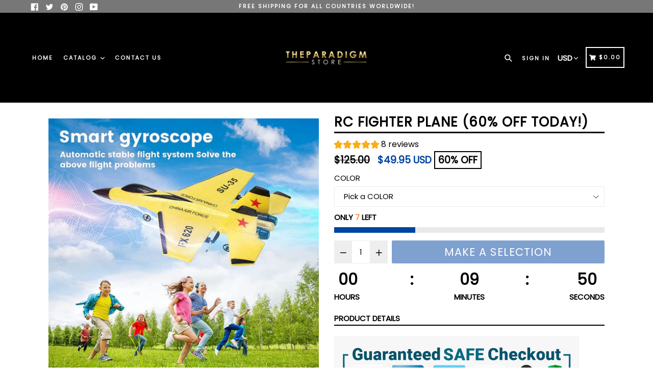

--- FILE ---
content_type: text/html; charset=utf-8
request_url: https://theparadigmstore.com/products/rc-fighter-plane-60-off-today
body_size: 42010
content:
<!doctype html>
<!--[if IE 9]> <html class="ie9 no-js" lang="en"> <![endif]-->
<!--[if (gt IE 9)|!(IE)]><!--> <html class="no-js" lang="en"> <!--<![endif]-->
<head>
  <meta charset="utf-8">
  <meta http-equiv="X-UA-Compatible" content="IE=edge,chrome=1">
  <meta name="viewport" content="width=device-width,initial-scale=1,maximum-scale=1">
  <meta name="theme-color" content="#0043a1">
  <meta name="version" content="1.2.0.1">
  <meta name="email" content="Mrsjjr17@gmail.com">
  <meta name="role" content="main">
  
  <link rel="canonical" href="https://theparadigmstore.com/products/rc-fighter-plane-60-off-today">

  

  
  <title>
    RC Fighter Plane (60% OFF TODAY!)
    
    
    
      &ndash; The Paradigm Store
    
  </title>

  
    <meta name="description" content="60% OFF TODAY!GET 1 FOR $49.95!FREE Shipping To the US And All Countries Worldwide (About 5 To 20 Days) ENJOY ENDLESS FUN THIS SUMMER WITH THE AWESOME RC FIGHTER PLANE! ✅ This RC Planes for Kids and Beginners is easy to control and fly Toy Plane. You can fly easily with just a little practice. ✅ Remote Control Airplane">
  

  <!-- /snippets/social-meta-tags.liquid -->




<meta property="og:site_name" content="The Paradigm Store">
<meta property="og:url" content="https://theparadigmstore.com/products/rc-fighter-plane-60-off-today">
<meta property="og:title" content="RC Fighter Plane (60% OFF TODAY!)">
<meta property="og:type" content="product">
<meta property="og:description" content="60% OFF TODAY!GET 1 FOR $49.95!FREE Shipping To the US And All Countries Worldwide (About 5 To 20 Days) ENJOY ENDLESS FUN THIS SUMMER WITH THE AWESOME RC FIGHTER PLANE! ✅ This RC Planes for Kids and Beginners is easy to control and fly Toy Plane. You can fly easily with just a little practice. ✅ Remote Control Airplane">

  <meta property="og:price:amount" content="49.95">
  <meta property="og:price:currency" content="USD">

<meta property="og:image" content="http://theparadigmstore.com/cdn/shop/products/p1_fddddb23-70fc-4220-b268-9e07a9e577c5_1200x1200.png?v=1650104097"><meta property="og:image" content="http://theparadigmstore.com/cdn/shop/products/p2_d109d558-dec6-4d34-bacf-c9bae6b62631_1200x1200.png?v=1650104097"><meta property="og:image" content="http://theparadigmstore.com/cdn/shop/products/p3_6f5d5139-1c9c-4be8-8b6e-d24403ef69c4_1200x1200.png?v=1650104098">
<meta property="og:image:secure_url" content="https://theparadigmstore.com/cdn/shop/products/p1_fddddb23-70fc-4220-b268-9e07a9e577c5_1200x1200.png?v=1650104097"><meta property="og:image:secure_url" content="https://theparadigmstore.com/cdn/shop/products/p2_d109d558-dec6-4d34-bacf-c9bae6b62631_1200x1200.png?v=1650104097"><meta property="og:image:secure_url" content="https://theparadigmstore.com/cdn/shop/products/p3_6f5d5139-1c9c-4be8-8b6e-d24403ef69c4_1200x1200.png?v=1650104098">


  <meta name="twitter:site" content="@#">

<meta name="twitter:card" content="summary_large_image">
<meta name="twitter:title" content="RC Fighter Plane (60% OFF TODAY!)">
<meta name="twitter:description" content="60% OFF TODAY!GET 1 FOR $49.95!FREE Shipping To the US And All Countries Worldwide (About 5 To 20 Days) ENJOY ENDLESS FUN THIS SUMMER WITH THE AWESOME RC FIGHTER PLANE! ✅ This RC Planes for Kids and Beginners is easy to control and fly Toy Plane. You can fly easily with just a little practice. ✅ Remote Control Airplane">


  <link href="//theparadigmstore.com/cdn/shop/t/2/assets/theme.scss.css?v=134877397180070963331658487316" rel="stylesheet" type="text/css" media="all" />
  <link href="//theparadigmstore.com/cdn/shop/t/2/assets/typo-color.scss.css?v=132623767719750236971556102825" rel="stylesheet" type="text/css" media="all" />
    




  <script>
    var theme = {
      strings: {
        addToCart: "Buy it Now !",
        soldOut: "Sold out",
        unavailable: "Make a Selection",
        showMore: "Show More",
        showLess: "Show Less",
        addressError: "Error looking up that address",
        addressNoResults: "No results for that address",
        addressQueryLimit: "You have exceeded the Google API usage limit. Consider upgrading to a \u003ca href=\"https:\/\/developers.google.com\/maps\/premium\/usage-limits\"\u003ePremium Plan\u003c\/a\u003e.",
        authError: "There was a problem authenticating your Google Maps account. Create and enable the \u003ca href=\"https:\/\/developers.google.com\/maps\/documentation\/javascript\/get-api-key\"\u003eJavaScript API\u003c\/a\u003e and \u003ca href=\"https:\/\/developers.google.com\/maps\/documentation\/geocoding\/get-api-key\"\u003eGeocoding API\u003c\/a\u003e permissions of your app."
      },
      moneyFormat: "${{amount}}"
    }

    document.documentElement.className = document.documentElement.className.replace('no-js', 'js');
  </script>
  
  <script src="//theparadigmstore.com/cdn/shop/t/2/assets/jquery.js?v=89264165447073588911555794216"></script>
  
  <!--[if (lte IE 9) ]><script src="//theparadigmstore.com/cdn/shop/t/2/assets/match-media.min.js?v=22265819453975888031555794216" type="text/javascript"></script><![endif]-->

  

  <!--[if (gt IE 9)|!(IE)]><!--><script src="//theparadigmstore.com/cdn/shop/t/2/assets/lazysizes.js?v=68441465964607740661555794216" async="async"></script><!--<![endif]-->
  <!--[if lte IE 9]><script src="//theparadigmstore.com/cdn/shop/t/2/assets/lazysizes.min.js?v=594"></script><![endif]-->
 
  <!--[if lte IE 9]><!--><script src="//theparadigmstore.com/cdn/shop/t/2/assets/vendor.js?v=102103181905295982481555794218"></script><!--><![endif]-->

  <!--[if (gt IE 9)|!(IE)]><!--><script src="//theparadigmstore.com/cdn/shop/t/2/assets/theme.js?v=75485323558623166051555794231"></script><!--<![endif]-->
  
  <!--  bootstrap js & css  -->
  <script src="//theparadigmstore.com/cdn/shop/t/2/assets/bootstrap.min.js?v=73724390286584561281555794214"></script>
  <script>var mainShopDomain='new-store-build.myshopify.com';</script>
  <script src="//theparadigmstore.com/cdn/shop/t/2/assets/shop.js?v=174274504349160683331555794230" type="text/javascript"></script>
 
  <link href="//theparadigmstore.com/cdn/shop/t/2/assets/fontawesome.css?v=135493224033975962841555794215" rel="stylesheet" type="text/css" media="all" />
  
  <script>window.performance && window.performance.mark && window.performance.mark('shopify.content_for_header.start');</script><meta id="shopify-digital-wallet" name="shopify-digital-wallet" content="/9202958417/digital_wallets/dialog">
<link rel="alternate" type="application/json+oembed" href="https://theparadigmstore.com/products/rc-fighter-plane-60-off-today.oembed">
<script async="async" src="/checkouts/internal/preloads.js?locale=en-US"></script>
<script id="shopify-features" type="application/json">{"accessToken":"0e5fccbc4ac513665769a751c883a648","betas":["rich-media-storefront-analytics"],"domain":"theparadigmstore.com","predictiveSearch":true,"shopId":9202958417,"locale":"en"}</script>
<script>var Shopify = Shopify || {};
Shopify.shop = "new-store-build.myshopify.com";
Shopify.locale = "en";
Shopify.currency = {"active":"USD","rate":"1.0"};
Shopify.country = "US";
Shopify.theme = {"name":"booster-v-20","id":45687210065,"schema_name":"Booster Premium","schema_version":"2.0","theme_store_id":null,"role":"main"};
Shopify.theme.handle = "null";
Shopify.theme.style = {"id":null,"handle":null};
Shopify.cdnHost = "theparadigmstore.com/cdn";
Shopify.routes = Shopify.routes || {};
Shopify.routes.root = "/";</script>
<script type="module">!function(o){(o.Shopify=o.Shopify||{}).modules=!0}(window);</script>
<script>!function(o){function n(){var o=[];function n(){o.push(Array.prototype.slice.apply(arguments))}return n.q=o,n}var t=o.Shopify=o.Shopify||{};t.loadFeatures=n(),t.autoloadFeatures=n()}(window);</script>
<script id="shop-js-analytics" type="application/json">{"pageType":"product"}</script>
<script defer="defer" async type="module" src="//theparadigmstore.com/cdn/shopifycloud/shop-js/modules/v2/client.init-shop-cart-sync_BT-GjEfc.en.esm.js"></script>
<script defer="defer" async type="module" src="//theparadigmstore.com/cdn/shopifycloud/shop-js/modules/v2/chunk.common_D58fp_Oc.esm.js"></script>
<script defer="defer" async type="module" src="//theparadigmstore.com/cdn/shopifycloud/shop-js/modules/v2/chunk.modal_xMitdFEc.esm.js"></script>
<script type="module">
  await import("//theparadigmstore.com/cdn/shopifycloud/shop-js/modules/v2/client.init-shop-cart-sync_BT-GjEfc.en.esm.js");
await import("//theparadigmstore.com/cdn/shopifycloud/shop-js/modules/v2/chunk.common_D58fp_Oc.esm.js");
await import("//theparadigmstore.com/cdn/shopifycloud/shop-js/modules/v2/chunk.modal_xMitdFEc.esm.js");

  window.Shopify.SignInWithShop?.initShopCartSync?.({"fedCMEnabled":true,"windoidEnabled":true});

</script>
<script>(function() {
  var isLoaded = false;
  function asyncLoad() {
    if (isLoaded) return;
    isLoaded = true;
    var urls = ["https:\/\/sales-pop.carecart.io\/lib\/salesnotifier.js?shop=new-store-build.myshopify.com","https:\/\/sp-micro-next.b-cdn.net\/sp-micro.umd.js?shop=new-store-build.myshopify.com"];
    for (var i = 0; i < urls.length; i++) {
      var s = document.createElement('script');
      s.type = 'text/javascript';
      s.async = true;
      s.src = urls[i];
      var x = document.getElementsByTagName('script')[0];
      x.parentNode.insertBefore(s, x);
    }
  };
  if(window.attachEvent) {
    window.attachEvent('onload', asyncLoad);
  } else {
    window.addEventListener('load', asyncLoad, false);
  }
})();</script>
<script id="__st">var __st={"a":9202958417,"offset":28800,"reqid":"7b912297-c1f5-4e12-a58b-9e4596221713-1769116996","pageurl":"theparadigmstore.com\/products\/rc-fighter-plane-60-off-today","u":"169d9e395c10","p":"product","rtyp":"product","rid":6856958509137};</script>
<script>window.ShopifyPaypalV4VisibilityTracking = true;</script>
<script id="captcha-bootstrap">!function(){'use strict';const t='contact',e='account',n='new_comment',o=[[t,t],['blogs',n],['comments',n],[t,'customer']],c=[[e,'customer_login'],[e,'guest_login'],[e,'recover_customer_password'],[e,'create_customer']],r=t=>t.map((([t,e])=>`form[action*='/${t}']:not([data-nocaptcha='true']) input[name='form_type'][value='${e}']`)).join(','),a=t=>()=>t?[...document.querySelectorAll(t)].map((t=>t.form)):[];function s(){const t=[...o],e=r(t);return a(e)}const i='password',u='form_key',d=['recaptcha-v3-token','g-recaptcha-response','h-captcha-response',i],f=()=>{try{return window.sessionStorage}catch{return}},m='__shopify_v',_=t=>t.elements[u];function p(t,e,n=!1){try{const o=window.sessionStorage,c=JSON.parse(o.getItem(e)),{data:r}=function(t){const{data:e,action:n}=t;return t[m]||n?{data:e,action:n}:{data:t,action:n}}(c);for(const[e,n]of Object.entries(r))t.elements[e]&&(t.elements[e].value=n);n&&o.removeItem(e)}catch(o){console.error('form repopulation failed',{error:o})}}const l='form_type',E='cptcha';function T(t){t.dataset[E]=!0}const w=window,h=w.document,L='Shopify',v='ce_forms',y='captcha';let A=!1;((t,e)=>{const n=(g='f06e6c50-85a8-45c8-87d0-21a2b65856fe',I='https://cdn.shopify.com/shopifycloud/storefront-forms-hcaptcha/ce_storefront_forms_captcha_hcaptcha.v1.5.2.iife.js',D={infoText:'Protected by hCaptcha',privacyText:'Privacy',termsText:'Terms'},(t,e,n)=>{const o=w[L][v],c=o.bindForm;if(c)return c(t,g,e,D).then(n);var r;o.q.push([[t,g,e,D],n]),r=I,A||(h.body.append(Object.assign(h.createElement('script'),{id:'captcha-provider',async:!0,src:r})),A=!0)});var g,I,D;w[L]=w[L]||{},w[L][v]=w[L][v]||{},w[L][v].q=[],w[L][y]=w[L][y]||{},w[L][y].protect=function(t,e){n(t,void 0,e),T(t)},Object.freeze(w[L][y]),function(t,e,n,w,h,L){const[v,y,A,g]=function(t,e,n){const i=e?o:[],u=t?c:[],d=[...i,...u],f=r(d),m=r(i),_=r(d.filter((([t,e])=>n.includes(e))));return[a(f),a(m),a(_),s()]}(w,h,L),I=t=>{const e=t.target;return e instanceof HTMLFormElement?e:e&&e.form},D=t=>v().includes(t);t.addEventListener('submit',(t=>{const e=I(t);if(!e)return;const n=D(e)&&!e.dataset.hcaptchaBound&&!e.dataset.recaptchaBound,o=_(e),c=g().includes(e)&&(!o||!o.value);(n||c)&&t.preventDefault(),c&&!n&&(function(t){try{if(!f())return;!function(t){const e=f();if(!e)return;const n=_(t);if(!n)return;const o=n.value;o&&e.removeItem(o)}(t);const e=Array.from(Array(32),(()=>Math.random().toString(36)[2])).join('');!function(t,e){_(t)||t.append(Object.assign(document.createElement('input'),{type:'hidden',name:u})),t.elements[u].value=e}(t,e),function(t,e){const n=f();if(!n)return;const o=[...t.querySelectorAll(`input[type='${i}']`)].map((({name:t})=>t)),c=[...d,...o],r={};for(const[a,s]of new FormData(t).entries())c.includes(a)||(r[a]=s);n.setItem(e,JSON.stringify({[m]:1,action:t.action,data:r}))}(t,e)}catch(e){console.error('failed to persist form',e)}}(e),e.submit())}));const S=(t,e)=>{t&&!t.dataset[E]&&(n(t,e.some((e=>e===t))),T(t))};for(const o of['focusin','change'])t.addEventListener(o,(t=>{const e=I(t);D(e)&&S(e,y())}));const B=e.get('form_key'),M=e.get(l),P=B&&M;t.addEventListener('DOMContentLoaded',(()=>{const t=y();if(P)for(const e of t)e.elements[l].value===M&&p(e,B);[...new Set([...A(),...v().filter((t=>'true'===t.dataset.shopifyCaptcha))])].forEach((e=>S(e,t)))}))}(h,new URLSearchParams(w.location.search),n,t,e,['guest_login'])})(!0,!0)}();</script>
<script integrity="sha256-4kQ18oKyAcykRKYeNunJcIwy7WH5gtpwJnB7kiuLZ1E=" data-source-attribution="shopify.loadfeatures" defer="defer" src="//theparadigmstore.com/cdn/shopifycloud/storefront/assets/storefront/load_feature-a0a9edcb.js" crossorigin="anonymous"></script>
<script data-source-attribution="shopify.dynamic_checkout.dynamic.init">var Shopify=Shopify||{};Shopify.PaymentButton=Shopify.PaymentButton||{isStorefrontPortableWallets:!0,init:function(){window.Shopify.PaymentButton.init=function(){};var t=document.createElement("script");t.src="https://theparadigmstore.com/cdn/shopifycloud/portable-wallets/latest/portable-wallets.en.js",t.type="module",document.head.appendChild(t)}};
</script>
<script data-source-attribution="shopify.dynamic_checkout.buyer_consent">
  function portableWalletsHideBuyerConsent(e){var t=document.getElementById("shopify-buyer-consent"),n=document.getElementById("shopify-subscription-policy-button");t&&n&&(t.classList.add("hidden"),t.setAttribute("aria-hidden","true"),n.removeEventListener("click",e))}function portableWalletsShowBuyerConsent(e){var t=document.getElementById("shopify-buyer-consent"),n=document.getElementById("shopify-subscription-policy-button");t&&n&&(t.classList.remove("hidden"),t.removeAttribute("aria-hidden"),n.addEventListener("click",e))}window.Shopify?.PaymentButton&&(window.Shopify.PaymentButton.hideBuyerConsent=portableWalletsHideBuyerConsent,window.Shopify.PaymentButton.showBuyerConsent=portableWalletsShowBuyerConsent);
</script>
<script data-source-attribution="shopify.dynamic_checkout.cart.bootstrap">document.addEventListener("DOMContentLoaded",(function(){function t(){return document.querySelector("shopify-accelerated-checkout-cart, shopify-accelerated-checkout")}if(t())Shopify.PaymentButton.init();else{new MutationObserver((function(e,n){t()&&(Shopify.PaymentButton.init(),n.disconnect())})).observe(document.body,{childList:!0,subtree:!0})}}));
</script>
<link id="shopify-accelerated-checkout-styles" rel="stylesheet" media="screen" href="https://theparadigmstore.com/cdn/shopifycloud/portable-wallets/latest/accelerated-checkout-backwards-compat.css" crossorigin="anonymous">
<style id="shopify-accelerated-checkout-cart">
        #shopify-buyer-consent {
  margin-top: 1em;
  display: inline-block;
  width: 100%;
}

#shopify-buyer-consent.hidden {
  display: none;
}

#shopify-subscription-policy-button {
  background: none;
  border: none;
  padding: 0;
  text-decoration: underline;
  font-size: inherit;
  cursor: pointer;
}

#shopify-subscription-policy-button::before {
  box-shadow: none;
}

      </style>

<script>window.performance && window.performance.mark && window.performance.mark('shopify.content_for_header.end');</script>
  <link href="https://fonts.googleapis.com/css?family=Anton|Arimo|Arvo|Baloo+Bhai|Baloo+Bhaina|Bitter|Bree+Serif|Cabin|Catamaran|David+Libre|Dosis|Droid+Sans|Droid+Serif|Ek+Mukta|Fjalla+One|Hind|Inconsolata|Indie+Flower|Lato|Libre+Baskerville|Lobster|Lora|Merriweather|Modak|Montserrat|Muli|Noto+Sans|Noto+Serif|Nunito|Open+Sans|Open+Sans+Condensed:300|Oswald|Oxygen|PT+Sans|PT+Sans+Narrow|PT+Serif|Pavanam|Playfair+Display|Poppins|Raleway|Roboto|Roboto+Condensed|Roboto+Slab|Slabo+27px|Source+Sans+Pro|Teko|Titillium+Web|Ubuntu|Yanone+Kaffeesatz|Yatra+One" rel="stylesheet">

  <style type="text/css"> .product-description + [data-readmore-toggle], .product-description[data-readmore]{display: block; width: 100%;margin-top: 15px;}.product-description[data-readmore]{transition: height 100ms;overflow-x: hidden !important;overflow: -webkit-paged-x;}</style>










<!-- BeginShopPopAddon --><script>  Shopify.shopPopSettings = {"proof_enabled":true,"proof_show_add_to_cart":true,"proof_mobile_enabled":true,"proof_mobile_position":"Bottom","proof_desktop_position":"Bottom Left","proof_show_on_product_page":true,"proof_hide_notification_after":30,"proof_display_time":6,"proof_interval_time":5,"proof_order_random":false,"proof_fetch_count":30,"proof_cycle":true,"proof_anonymize":true,"proof_anonymize_text":null,"proof_hours_before_obscure":48,"proof_sequential":true,"proof_top":10,"proof_left":10,"proof_right":10,"proof_bottom":10,"proof_background_color":"#FFFFFF","proof_font_color":"#000000","proof_custom_css":null,"proof_border_radius":40,"proof_first_interval_time":1,"proof_locale":"en"};</script><!-- EndShopPopAddon -->
 
 <script src="https://cdn.shopify.com/extensions/019bb158-f4e7-725f-a600-ef9c348de641/theme-app-extension-245/assets/alireviews.min.js" type="text/javascript" defer="defer"></script>
<link href="https://monorail-edge.shopifysvc.com" rel="dns-prefetch">
<script>(function(){if ("sendBeacon" in navigator && "performance" in window) {try {var session_token_from_headers = performance.getEntriesByType('navigation')[0].serverTiming.find(x => x.name == '_s').description;} catch {var session_token_from_headers = undefined;}var session_cookie_matches = document.cookie.match(/_shopify_s=([^;]*)/);var session_token_from_cookie = session_cookie_matches && session_cookie_matches.length === 2 ? session_cookie_matches[1] : "";var session_token = session_token_from_headers || session_token_from_cookie || "";function handle_abandonment_event(e) {var entries = performance.getEntries().filter(function(entry) {return /monorail-edge.shopifysvc.com/.test(entry.name);});if (!window.abandonment_tracked && entries.length === 0) {window.abandonment_tracked = true;var currentMs = Date.now();var navigation_start = performance.timing.navigationStart;var payload = {shop_id: 9202958417,url: window.location.href,navigation_start,duration: currentMs - navigation_start,session_token,page_type: "product"};window.navigator.sendBeacon("https://monorail-edge.shopifysvc.com/v1/produce", JSON.stringify({schema_id: "online_store_buyer_site_abandonment/1.1",payload: payload,metadata: {event_created_at_ms: currentMs,event_sent_at_ms: currentMs}}));}}window.addEventListener('pagehide', handle_abandonment_event);}}());</script>
<script id="web-pixels-manager-setup">(function e(e,d,r,n,o){if(void 0===o&&(o={}),!Boolean(null===(a=null===(i=window.Shopify)||void 0===i?void 0:i.analytics)||void 0===a?void 0:a.replayQueue)){var i,a;window.Shopify=window.Shopify||{};var t=window.Shopify;t.analytics=t.analytics||{};var s=t.analytics;s.replayQueue=[],s.publish=function(e,d,r){return s.replayQueue.push([e,d,r]),!0};try{self.performance.mark("wpm:start")}catch(e){}var l=function(){var e={modern:/Edge?\/(1{2}[4-9]|1[2-9]\d|[2-9]\d{2}|\d{4,})\.\d+(\.\d+|)|Firefox\/(1{2}[4-9]|1[2-9]\d|[2-9]\d{2}|\d{4,})\.\d+(\.\d+|)|Chrom(ium|e)\/(9{2}|\d{3,})\.\d+(\.\d+|)|(Maci|X1{2}).+ Version\/(15\.\d+|(1[6-9]|[2-9]\d|\d{3,})\.\d+)([,.]\d+|)( \(\w+\)|)( Mobile\/\w+|) Safari\/|Chrome.+OPR\/(9{2}|\d{3,})\.\d+\.\d+|(CPU[ +]OS|iPhone[ +]OS|CPU[ +]iPhone|CPU IPhone OS|CPU iPad OS)[ +]+(15[._]\d+|(1[6-9]|[2-9]\d|\d{3,})[._]\d+)([._]\d+|)|Android:?[ /-](13[3-9]|1[4-9]\d|[2-9]\d{2}|\d{4,})(\.\d+|)(\.\d+|)|Android.+Firefox\/(13[5-9]|1[4-9]\d|[2-9]\d{2}|\d{4,})\.\d+(\.\d+|)|Android.+Chrom(ium|e)\/(13[3-9]|1[4-9]\d|[2-9]\d{2}|\d{4,})\.\d+(\.\d+|)|SamsungBrowser\/([2-9]\d|\d{3,})\.\d+/,legacy:/Edge?\/(1[6-9]|[2-9]\d|\d{3,})\.\d+(\.\d+|)|Firefox\/(5[4-9]|[6-9]\d|\d{3,})\.\d+(\.\d+|)|Chrom(ium|e)\/(5[1-9]|[6-9]\d|\d{3,})\.\d+(\.\d+|)([\d.]+$|.*Safari\/(?![\d.]+ Edge\/[\d.]+$))|(Maci|X1{2}).+ Version\/(10\.\d+|(1[1-9]|[2-9]\d|\d{3,})\.\d+)([,.]\d+|)( \(\w+\)|)( Mobile\/\w+|) Safari\/|Chrome.+OPR\/(3[89]|[4-9]\d|\d{3,})\.\d+\.\d+|(CPU[ +]OS|iPhone[ +]OS|CPU[ +]iPhone|CPU IPhone OS|CPU iPad OS)[ +]+(10[._]\d+|(1[1-9]|[2-9]\d|\d{3,})[._]\d+)([._]\d+|)|Android:?[ /-](13[3-9]|1[4-9]\d|[2-9]\d{2}|\d{4,})(\.\d+|)(\.\d+|)|Mobile Safari.+OPR\/([89]\d|\d{3,})\.\d+\.\d+|Android.+Firefox\/(13[5-9]|1[4-9]\d|[2-9]\d{2}|\d{4,})\.\d+(\.\d+|)|Android.+Chrom(ium|e)\/(13[3-9]|1[4-9]\d|[2-9]\d{2}|\d{4,})\.\d+(\.\d+|)|Android.+(UC? ?Browser|UCWEB|U3)[ /]?(15\.([5-9]|\d{2,})|(1[6-9]|[2-9]\d|\d{3,})\.\d+)\.\d+|SamsungBrowser\/(5\.\d+|([6-9]|\d{2,})\.\d+)|Android.+MQ{2}Browser\/(14(\.(9|\d{2,})|)|(1[5-9]|[2-9]\d|\d{3,})(\.\d+|))(\.\d+|)|K[Aa][Ii]OS\/(3\.\d+|([4-9]|\d{2,})\.\d+)(\.\d+|)/},d=e.modern,r=e.legacy,n=navigator.userAgent;return n.match(d)?"modern":n.match(r)?"legacy":"unknown"}(),u="modern"===l?"modern":"legacy",c=(null!=n?n:{modern:"",legacy:""})[u],f=function(e){return[e.baseUrl,"/wpm","/b",e.hashVersion,"modern"===e.buildTarget?"m":"l",".js"].join("")}({baseUrl:d,hashVersion:r,buildTarget:u}),m=function(e){var d=e.version,r=e.bundleTarget,n=e.surface,o=e.pageUrl,i=e.monorailEndpoint;return{emit:function(e){var a=e.status,t=e.errorMsg,s=(new Date).getTime(),l=JSON.stringify({metadata:{event_sent_at_ms:s},events:[{schema_id:"web_pixels_manager_load/3.1",payload:{version:d,bundle_target:r,page_url:o,status:a,surface:n,error_msg:t},metadata:{event_created_at_ms:s}}]});if(!i)return console&&console.warn&&console.warn("[Web Pixels Manager] No Monorail endpoint provided, skipping logging."),!1;try{return self.navigator.sendBeacon.bind(self.navigator)(i,l)}catch(e){}var u=new XMLHttpRequest;try{return u.open("POST",i,!0),u.setRequestHeader("Content-Type","text/plain"),u.send(l),!0}catch(e){return console&&console.warn&&console.warn("[Web Pixels Manager] Got an unhandled error while logging to Monorail."),!1}}}}({version:r,bundleTarget:l,surface:e.surface,pageUrl:self.location.href,monorailEndpoint:e.monorailEndpoint});try{o.browserTarget=l,function(e){var d=e.src,r=e.async,n=void 0===r||r,o=e.onload,i=e.onerror,a=e.sri,t=e.scriptDataAttributes,s=void 0===t?{}:t,l=document.createElement("script"),u=document.querySelector("head"),c=document.querySelector("body");if(l.async=n,l.src=d,a&&(l.integrity=a,l.crossOrigin="anonymous"),s)for(var f in s)if(Object.prototype.hasOwnProperty.call(s,f))try{l.dataset[f]=s[f]}catch(e){}if(o&&l.addEventListener("load",o),i&&l.addEventListener("error",i),u)u.appendChild(l);else{if(!c)throw new Error("Did not find a head or body element to append the script");c.appendChild(l)}}({src:f,async:!0,onload:function(){if(!function(){var e,d;return Boolean(null===(d=null===(e=window.Shopify)||void 0===e?void 0:e.analytics)||void 0===d?void 0:d.initialized)}()){var d=window.webPixelsManager.init(e)||void 0;if(d){var r=window.Shopify.analytics;r.replayQueue.forEach((function(e){var r=e[0],n=e[1],o=e[2];d.publishCustomEvent(r,n,o)})),r.replayQueue=[],r.publish=d.publishCustomEvent,r.visitor=d.visitor,r.initialized=!0}}},onerror:function(){return m.emit({status:"failed",errorMsg:"".concat(f," has failed to load")})},sri:function(e){var d=/^sha384-[A-Za-z0-9+/=]+$/;return"string"==typeof e&&d.test(e)}(c)?c:"",scriptDataAttributes:o}),m.emit({status:"loading"})}catch(e){m.emit({status:"failed",errorMsg:(null==e?void 0:e.message)||"Unknown error"})}}})({shopId: 9202958417,storefrontBaseUrl: "https://theparadigmstore.com",extensionsBaseUrl: "https://extensions.shopifycdn.com/cdn/shopifycloud/web-pixels-manager",monorailEndpoint: "https://monorail-edge.shopifysvc.com/unstable/produce_batch",surface: "storefront-renderer",enabledBetaFlags: ["2dca8a86"],webPixelsConfigList: [{"id":"1315537211","configuration":"{\"backendUrl\":\"https:\\\/\\\/api.salespop.com\",\"shopifyDomain\":\"new-store-build.myshopify.com\"}","eventPayloadVersion":"v1","runtimeContext":"STRICT","scriptVersion":"bb83dd074d22fef7d4e3cfe7cac23089","type":"APP","apiClientId":1869884,"privacyPurposes":["ANALYTICS"],"dataSharingAdjustments":{"protectedCustomerApprovalScopes":["read_customer_address","read_customer_name","read_customer_personal_data"]}},{"id":"136970555","eventPayloadVersion":"v1","runtimeContext":"LAX","scriptVersion":"1","type":"CUSTOM","privacyPurposes":["MARKETING"],"name":"Meta pixel (migrated)"},{"id":"shopify-app-pixel","configuration":"{}","eventPayloadVersion":"v1","runtimeContext":"STRICT","scriptVersion":"0450","apiClientId":"shopify-pixel","type":"APP","privacyPurposes":["ANALYTICS","MARKETING"]},{"id":"shopify-custom-pixel","eventPayloadVersion":"v1","runtimeContext":"LAX","scriptVersion":"0450","apiClientId":"shopify-pixel","type":"CUSTOM","privacyPurposes":["ANALYTICS","MARKETING"]}],isMerchantRequest: false,initData: {"shop":{"name":"The Paradigm Store","paymentSettings":{"currencyCode":"USD"},"myshopifyDomain":"new-store-build.myshopify.com","countryCode":"MY","storefrontUrl":"https:\/\/theparadigmstore.com"},"customer":null,"cart":null,"checkout":null,"productVariants":[{"price":{"amount":49.95,"currencyCode":"USD"},"product":{"title":"RC Fighter Plane (60% OFF TODAY!)","vendor":"The Paradigm Store","id":"6856958509137","untranslatedTitle":"RC Fighter Plane (60% OFF TODAY!)","url":"\/products\/rc-fighter-plane-60-off-today","type":""},"id":"39867835842641","image":{"src":"\/\/theparadigmstore.com\/cdn\/shop\/products\/p8_12132ace-6e25-444a-b68d-1f00df662af2.png?v=1650104097"},"sku":"","title":"YELLOW","untranslatedTitle":"YELLOW"},{"price":{"amount":49.95,"currencyCode":"USD"},"product":{"title":"RC Fighter Plane (60% OFF TODAY!)","vendor":"The Paradigm Store","id":"6856958509137","untranslatedTitle":"RC Fighter Plane (60% OFF TODAY!)","url":"\/products\/rc-fighter-plane-60-off-today","type":""},"id":"39867835875409","image":{"src":"\/\/theparadigmstore.com\/cdn\/shop\/products\/p7_0dcb80ad-1c54-418d-b889-6a21817e3276.png?v=1650104098"},"sku":"","title":"BLUE","untranslatedTitle":"BLUE"},{"price":{"amount":49.95,"currencyCode":"USD"},"product":{"title":"RC Fighter Plane (60% OFF TODAY!)","vendor":"The Paradigm Store","id":"6856958509137","untranslatedTitle":"RC Fighter Plane (60% OFF TODAY!)","url":"\/products\/rc-fighter-plane-60-off-today","type":""},"id":"39867835908177","image":{"src":"\/\/theparadigmstore.com\/cdn\/shop\/products\/p6_bc3a7336-0389-4094-9c7e-bfb10caf7b39.png?v=1650104098"},"sku":"","title":"RED","untranslatedTitle":"RED"}],"purchasingCompany":null},},"https://theparadigmstore.com/cdn","fcfee988w5aeb613cpc8e4bc33m6693e112",{"modern":"","legacy":""},{"shopId":"9202958417","storefrontBaseUrl":"https:\/\/theparadigmstore.com","extensionBaseUrl":"https:\/\/extensions.shopifycdn.com\/cdn\/shopifycloud\/web-pixels-manager","surface":"storefront-renderer","enabledBetaFlags":"[\"2dca8a86\"]","isMerchantRequest":"false","hashVersion":"fcfee988w5aeb613cpc8e4bc33m6693e112","publish":"custom","events":"[[\"page_viewed\",{}],[\"product_viewed\",{\"productVariant\":{\"price\":{\"amount\":49.95,\"currencyCode\":\"USD\"},\"product\":{\"title\":\"RC Fighter Plane (60% OFF TODAY!)\",\"vendor\":\"The Paradigm Store\",\"id\":\"6856958509137\",\"untranslatedTitle\":\"RC Fighter Plane (60% OFF TODAY!)\",\"url\":\"\/products\/rc-fighter-plane-60-off-today\",\"type\":\"\"},\"id\":\"39867835842641\",\"image\":{\"src\":\"\/\/theparadigmstore.com\/cdn\/shop\/products\/p8_12132ace-6e25-444a-b68d-1f00df662af2.png?v=1650104097\"},\"sku\":\"\",\"title\":\"YELLOW\",\"untranslatedTitle\":\"YELLOW\"}}]]"});</script><script>
  window.ShopifyAnalytics = window.ShopifyAnalytics || {};
  window.ShopifyAnalytics.meta = window.ShopifyAnalytics.meta || {};
  window.ShopifyAnalytics.meta.currency = 'USD';
  var meta = {"product":{"id":6856958509137,"gid":"gid:\/\/shopify\/Product\/6856958509137","vendor":"The Paradigm Store","type":"","handle":"rc-fighter-plane-60-off-today","variants":[{"id":39867835842641,"price":4995,"name":"RC Fighter Plane (60% OFF TODAY!) - YELLOW","public_title":"YELLOW","sku":""},{"id":39867835875409,"price":4995,"name":"RC Fighter Plane (60% OFF TODAY!) - BLUE","public_title":"BLUE","sku":""},{"id":39867835908177,"price":4995,"name":"RC Fighter Plane (60% OFF TODAY!) - RED","public_title":"RED","sku":""}],"remote":false},"page":{"pageType":"product","resourceType":"product","resourceId":6856958509137,"requestId":"7b912297-c1f5-4e12-a58b-9e4596221713-1769116996"}};
  for (var attr in meta) {
    window.ShopifyAnalytics.meta[attr] = meta[attr];
  }
</script>
<script class="analytics">
  (function () {
    var customDocumentWrite = function(content) {
      var jquery = null;

      if (window.jQuery) {
        jquery = window.jQuery;
      } else if (window.Checkout && window.Checkout.$) {
        jquery = window.Checkout.$;
      }

      if (jquery) {
        jquery('body').append(content);
      }
    };

    var hasLoggedConversion = function(token) {
      if (token) {
        return document.cookie.indexOf('loggedConversion=' + token) !== -1;
      }
      return false;
    }

    var setCookieIfConversion = function(token) {
      if (token) {
        var twoMonthsFromNow = new Date(Date.now());
        twoMonthsFromNow.setMonth(twoMonthsFromNow.getMonth() + 2);

        document.cookie = 'loggedConversion=' + token + '; expires=' + twoMonthsFromNow;
      }
    }

    var trekkie = window.ShopifyAnalytics.lib = window.trekkie = window.trekkie || [];
    if (trekkie.integrations) {
      return;
    }
    trekkie.methods = [
      'identify',
      'page',
      'ready',
      'track',
      'trackForm',
      'trackLink'
    ];
    trekkie.factory = function(method) {
      return function() {
        var args = Array.prototype.slice.call(arguments);
        args.unshift(method);
        trekkie.push(args);
        return trekkie;
      };
    };
    for (var i = 0; i < trekkie.methods.length; i++) {
      var key = trekkie.methods[i];
      trekkie[key] = trekkie.factory(key);
    }
    trekkie.load = function(config) {
      trekkie.config = config || {};
      trekkie.config.initialDocumentCookie = document.cookie;
      var first = document.getElementsByTagName('script')[0];
      var script = document.createElement('script');
      script.type = 'text/javascript';
      script.onerror = function(e) {
        var scriptFallback = document.createElement('script');
        scriptFallback.type = 'text/javascript';
        scriptFallback.onerror = function(error) {
                var Monorail = {
      produce: function produce(monorailDomain, schemaId, payload) {
        var currentMs = new Date().getTime();
        var event = {
          schema_id: schemaId,
          payload: payload,
          metadata: {
            event_created_at_ms: currentMs,
            event_sent_at_ms: currentMs
          }
        };
        return Monorail.sendRequest("https://" + monorailDomain + "/v1/produce", JSON.stringify(event));
      },
      sendRequest: function sendRequest(endpointUrl, payload) {
        // Try the sendBeacon API
        if (window && window.navigator && typeof window.navigator.sendBeacon === 'function' && typeof window.Blob === 'function' && !Monorail.isIos12()) {
          var blobData = new window.Blob([payload], {
            type: 'text/plain'
          });

          if (window.navigator.sendBeacon(endpointUrl, blobData)) {
            return true;
          } // sendBeacon was not successful

        } // XHR beacon

        var xhr = new XMLHttpRequest();

        try {
          xhr.open('POST', endpointUrl);
          xhr.setRequestHeader('Content-Type', 'text/plain');
          xhr.send(payload);
        } catch (e) {
          console.log(e);
        }

        return false;
      },
      isIos12: function isIos12() {
        return window.navigator.userAgent.lastIndexOf('iPhone; CPU iPhone OS 12_') !== -1 || window.navigator.userAgent.lastIndexOf('iPad; CPU OS 12_') !== -1;
      }
    };
    Monorail.produce('monorail-edge.shopifysvc.com',
      'trekkie_storefront_load_errors/1.1',
      {shop_id: 9202958417,
      theme_id: 45687210065,
      app_name: "storefront",
      context_url: window.location.href,
      source_url: "//theparadigmstore.com/cdn/s/trekkie.storefront.46a754ac07d08c656eb845cfbf513dd9a18d4ced.min.js"});

        };
        scriptFallback.async = true;
        scriptFallback.src = '//theparadigmstore.com/cdn/s/trekkie.storefront.46a754ac07d08c656eb845cfbf513dd9a18d4ced.min.js';
        first.parentNode.insertBefore(scriptFallback, first);
      };
      script.async = true;
      script.src = '//theparadigmstore.com/cdn/s/trekkie.storefront.46a754ac07d08c656eb845cfbf513dd9a18d4ced.min.js';
      first.parentNode.insertBefore(script, first);
    };
    trekkie.load(
      {"Trekkie":{"appName":"storefront","development":false,"defaultAttributes":{"shopId":9202958417,"isMerchantRequest":null,"themeId":45687210065,"themeCityHash":"587968975538347767","contentLanguage":"en","currency":"USD","eventMetadataId":"1cc20111-8762-475b-bc23-6795d3d3f463"},"isServerSideCookieWritingEnabled":true,"monorailRegion":"shop_domain","enabledBetaFlags":["65f19447"]},"Session Attribution":{},"S2S":{"facebookCapiEnabled":false,"source":"trekkie-storefront-renderer","apiClientId":580111}}
    );

    var loaded = false;
    trekkie.ready(function() {
      if (loaded) return;
      loaded = true;

      window.ShopifyAnalytics.lib = window.trekkie;

      var originalDocumentWrite = document.write;
      document.write = customDocumentWrite;
      try { window.ShopifyAnalytics.merchantGoogleAnalytics.call(this); } catch(error) {};
      document.write = originalDocumentWrite;

      window.ShopifyAnalytics.lib.page(null,{"pageType":"product","resourceType":"product","resourceId":6856958509137,"requestId":"7b912297-c1f5-4e12-a58b-9e4596221713-1769116996","shopifyEmitted":true});

      var match = window.location.pathname.match(/checkouts\/(.+)\/(thank_you|post_purchase)/)
      var token = match? match[1]: undefined;
      if (!hasLoggedConversion(token)) {
        setCookieIfConversion(token);
        window.ShopifyAnalytics.lib.track("Viewed Product",{"currency":"USD","variantId":39867835842641,"productId":6856958509137,"productGid":"gid:\/\/shopify\/Product\/6856958509137","name":"RC Fighter Plane (60% OFF TODAY!) - YELLOW","price":"49.95","sku":"","brand":"The Paradigm Store","variant":"YELLOW","category":"","nonInteraction":true,"remote":false},undefined,undefined,{"shopifyEmitted":true});
      window.ShopifyAnalytics.lib.track("monorail:\/\/trekkie_storefront_viewed_product\/1.1",{"currency":"USD","variantId":39867835842641,"productId":6856958509137,"productGid":"gid:\/\/shopify\/Product\/6856958509137","name":"RC Fighter Plane (60% OFF TODAY!) - YELLOW","price":"49.95","sku":"","brand":"The Paradigm Store","variant":"YELLOW","category":"","nonInteraction":true,"remote":false,"referer":"https:\/\/theparadigmstore.com\/products\/rc-fighter-plane-60-off-today"});
      }
    });


        var eventsListenerScript = document.createElement('script');
        eventsListenerScript.async = true;
        eventsListenerScript.src = "//theparadigmstore.com/cdn/shopifycloud/storefront/assets/shop_events_listener-3da45d37.js";
        document.getElementsByTagName('head')[0].appendChild(eventsListenerScript);

})();</script>
<script
  defer
  src="https://theparadigmstore.com/cdn/shopifycloud/perf-kit/shopify-perf-kit-3.0.4.min.js"
  data-application="storefront-renderer"
  data-shop-id="9202958417"
  data-render-region="gcp-us-central1"
  data-page-type="product"
  data-theme-instance-id="45687210065"
  data-theme-name="Booster Premium"
  data-theme-version="2.0"
  data-monorail-region="shop_domain"
  data-resource-timing-sampling-rate="10"
  data-shs="true"
  data-shs-beacon="true"
  data-shs-export-with-fetch="true"
  data-shs-logs-sample-rate="1"
  data-shs-beacon-endpoint="https://theparadigmstore.com/api/collect"
></script>
</head>

<body class="template-product">
  <a class="in-page-link visually-hidden skip-link" href="#MainContent">Skip to content</a>

  <div id="SearchDrawer" class="search-bar drawer drawer--top">
    <div class="search-bar__table">
      <div class="search-bar__table-cell search-bar__form-wrapper">
        <form class="search search-bar__form" action="/search" method="get" role="search">
          <button class="search-bar__submit search__submit btn--link" type="submit">
            <svg aria-hidden="true" focusable="false" role="presentation" class="icon icon-search" viewBox="0 0 50 40"><path d="M35.6 36l-9.8-9.8c4.1-5.4 3.6-13.2-1.3-18.1-5.4-5.4-14.2-5.4-19.7 0-5.4 5.4-5.4 14.2 0 19.7 2.6 2.6 6.1 4.1 9.8 4.1 3 0 5.9-1 8.3-2.8l9.8 9.8c.4.4.9.6 1.4.6s1-.2 1.4-.6c.9-.9.9-2.1.1-2.9zm-20.9-8.2c-2.6 0-5.1-1-7-2.9-3.9-3.9-3.9-10.1 0-14C9.6 9 12.2 8 14.7 8s5.1 1 7 2.9c3.9 3.9 3.9 10.1 0 14-1.9 1.9-4.4 2.9-7 2.9z"/></svg>
            <span class="icon__fallback-text">Submit</span>
          </button>
          
          <input type="hidden" name="type" value="product">
          
          <input class="search__input search-bar__input" type="input" name="q" value="" placeholder="Search all products..." aria-label="Search all products...">
        </form>
      </div>
      <div class="search-bar__table-cell text-right">
        <button type="button" class="btn--link search-bar__close js-drawer-close">
          <svg aria-hidden="true" focusable="false" role="presentation" class="icon icon-close" viewBox="0 0 37 40"><path d="M21.3 23l11-11c.8-.8.8-2 0-2.8-.8-.8-2-.8-2.8 0l-11 11-11-11c-.8-.8-2-.8-2.8 0-.8.8-.8 2 0 2.8l11 11-11 11c-.8.8-.8 2 0 2.8.4.4.9.6 1.4.6s1-.2 1.4-.6l11-11 11 11c.4.4.9.6 1.4.6s1-.2 1.4-.6c.8-.8.8-2 0-2.8l-11-11z"/></svg>
          <span class="icon__fallback-text">Close search</span>
        </button>
      </div>
    </div>
  </div>

  <div id="shopify-section-header" class="shopify-section"><style>
  
  
  
  .notification-bar {
    background-color: ;
  }

  .notification-bar__message {
    color: ;
  }
  .mobile_header_logo img{
     line-height:0;
    display:block !important
  }
   
  
  .mobile_header_logo img{
    width:90%!important;
  }
  
  
  
  .desktop_header_logo img{
    width:90%!important;
  }
  

  
</style>


<div data-section-id="header" data-section-type="header-section">
  <nav class="mobile-nav-wrapper" role="navigation">
    <ul id="MobileNav" class="mobile-nav">
      
      <li class="border-bottom">

        <div class="site-header__search">
          <form action="/search" method="get" class="search-header search" role="search">
  
  <input type="hidden" name="type" value="product">
  
  <input class="search-header__input search__input"
    type="input"
    name="q"
    placeholder="Search all products..."
    aria-label="Search all products...">
  <button class="search-header__submit search__submit btn--link" type="submit">
    <svg aria-hidden="true" focusable="false" role="presentation" class="icon icon-search" viewBox="0 0 50 40"><path d="M35.6 36l-9.8-9.8c4.1-5.4 3.6-13.2-1.3-18.1-5.4-5.4-14.2-5.4-19.7 0-5.4 5.4-5.4 14.2 0 19.7 2.6 2.6 6.1 4.1 9.8 4.1 3 0 5.9-1 8.3-2.8l9.8 9.8c.4.4.9.6 1.4.6s1-.2 1.4-.6c.9-.9.9-2.1.1-2.9zm-20.9-8.2c-2.6 0-5.1-1-7-2.9-3.9-3.9-3.9-10.1 0-14C9.6 9 12.2 8 14.7 8s5.1 1 7 2.9c3.9 3.9 3.9 10.1 0 14-1.9 1.9-4.4 2.9-7 2.9z"/></svg>
    <span class="icon__fallback-text">Submit</span>
  </button>
</form>

        </div>
      </li>
      
      
<li class="mobile-nav__item border-bottom">
        
        <a href="/" class="mobile-nav__link">
          Home
        </a>
        
      </li>
      
<li class="mobile-nav__item border-bottom">
        
        
        <button type="button" class="btn--link js-toggle-submenu mobile-nav__link" data-target="catalog-2" data-level="1">
          Catalog
          <div class="mobile-nav__icon">
            <svg aria-hidden="true" focusable="false" role="presentation" class="icon icon-chevron-right" viewBox="0 0 284.49 498.98"><defs><style>.cls-1{fill:#231f20}</style></defs><path class="cls-1" d="M223.18 628.49a35 35 0 0 1-24.75-59.75L388.17 379 198.43 189.26a35 35 0 0 1 49.5-49.5l214.49 214.49a35 35 0 0 1 0 49.5L247.93 618.24a34.89 34.89 0 0 1-24.75 10.25z" transform="translate(-188.18 -129.51)"/></svg>
            <span class="icon__fallback-text">expand</span>
          </div>
        </button>
        <ul class="mobile-nav__dropdown" data-parent="catalog-2" data-level="2">
          <li class="mobile-nav__item border-bottom">
            <div class="mobile-nav__table">
              <div class="mobile-nav__table-cell mobile-nav__return">
                <button class="btn--link js-toggle-submenu mobile-nav__return-btn" type="button">
                  <svg aria-hidden="true" focusable="false" role="presentation" class="icon icon-chevron-left" viewBox="0 0 284.49 498.98"><defs><style>.cls-1{fill:#231f20}</style></defs><path class="cls-1" d="M437.67 129.51a35 35 0 0 1 24.75 59.75L272.67 379l189.75 189.74a35 35 0 1 1-49.5 49.5L198.43 403.75a35 35 0 0 1 0-49.5l214.49-214.49a34.89 34.89 0 0 1 24.75-10.25z" transform="translate(-188.18 -129.51)"/></svg>
                  <span class="icon__fallback-text">collapse</span>
                </button>
              </div>
              <a href="/collections/all" class="mobile-nav__sublist-link mobile-nav__sublist-header">
                Catalog
              </a>
            </div>
          </li>

          
          <li class="mobile-nav__item border-bottom">
            
            <a href="/collections/cat-products" class="mobile-nav__sublist-link">
              Cat Products
            </a>
            
          </li>
          
          <li class="mobile-nav__item border-bottom">
            
            <a href="/collections/dog-products" class="mobile-nav__sublist-link">
              Dog Products
            </a>
            
          </li>
          
          <li class="mobile-nav__item border-bottom">
            
            <a href="/collections/gadgets" class="mobile-nav__sublist-link">
              Gadgets
            </a>
            
          </li>
          
          <li class="mobile-nav__item border-bottom">
            
            <a href="/collections/home-decor" class="mobile-nav__sublist-link">
              Home Decor
            </a>
            
          </li>
          
          <li class="mobile-nav__item">
            
            <a href="/collections/kitchen" class="mobile-nav__sublist-link">
              Kitchen
            </a>
            
          </li>
          
        </ul>
        
      </li>
      
<li class="mobile-nav__item">
        
        <a href="/pages/contact-us" class="mobile-nav__link">
          Contact Us
        </a>
        
      </li>
      
     
      <li class="mobile-nav__item border-top">
        
          
          <div class="sign_inmobile">
            <a href="/account/login" class="mobile-nav__link">SIGN IN</a>
          </div>
          
        
        
        <div class="currency-picker__wrapper mobile_currency">
          
<!--   <span class="currency-picker__label">Pick a currency</span> -->
  <select class="currency-picker" name="currencies" data-default-shop-currency="USD" style="display: inline; vertical-align: inherit;">
  
  
  <option value="USD" selected="selected">USD</option>
  
    
    <option value="INR">INR</option>
    
  
    
    <option value="GBP">GBP</option>
    
  
    
    <option value="CAD">CAD</option>
    
  
    
  
    
    <option value="AUD">AUD</option>
    
  
    
    <option value="EUR">EUR</option>
    
  
    
    <option value="JPY">JPY</option>
    
  
  </select><svg aria-hidden="true" focusable="false" role="presentation" class="icon icon--wide icon-chevron-down" viewBox="0 0 498.98 284.49"><defs><style>.cls-1{fill:#231f20}</style></defs><path class="cls-1" d="M80.93 271.76A35 35 0 0 1 140.68 247l189.74 189.75L520.16 247a35 35 0 1 1 49.5 49.5L355.17 511a35 35 0 0 1-49.5 0L91.18 296.5a34.89 34.89 0 0 1-10.25-24.74z" transform="translate(-80.93 -236.76)"/></svg>
        </div>
        
         
        
      </li>
     
    </ul>
  </nav>

  
  <!-- Start Header Strip -->
  
  <!-- End Header Strip -->
  
  


  <style>
 .h_msg_text
    {
    font-family: "Poppins", "HelveticaNeue", "Helvetica Neue", sans-serif;
    font-weight: bold;
    letter-spacing: 2px;
    text-transform: uppercase;
    }
    .announcement-bar {
      background-color: #777777;
    }

    .announcement-bar--link:hover {
      

      
      
      background-color: ;
      
    }

    .announcement-bar__message {
      color: ;
    }
    

  .coll_image .collection-grid-item__overlay > img {
    display: block;
    line-height: 0;
  }

    .logo_icon
    {
      font-size:  16px; 
      float: left;
      
    }
    .logo_text
    {
      font-size:  16px; 
      font-family: "Poppins", "HelveticaNeue", "Helvetica Neue", sans-serif;
      font-weight: bold;
      letter-spacing: 3px;
      text-transform: uppercase;
    }
  </style>

  
  <div class="announcement-bar grid grid--no-gutters grid--table small--hide">

    <div class="grid__item medium-up--three-tenths"> 

      
      
      <div class="grid__item text-center">
        <ul class="list--inline social-icons h_left head_icon">
          
          <li>
            <a class="social-icons__link" href="#" title="The Paradigm Store on Facebook">
              <svg aria-hidden="true" focusable="false" role="presentation" class="icon icon-facebook" viewBox="0 0 20 20"><path fill="#444" d="M18.05.811q.439 0 .744.305t.305.744v16.637q0 .439-.305.744t-.744.305h-4.732v-7.221h2.415l.342-2.854h-2.757v-1.83q0-.659.293-1t1.073-.342h1.488V3.762q-.976-.098-2.171-.098-1.634 0-2.635.964t-1 2.72V9.47H7.951v2.854h2.415v7.221H1.413q-.439 0-.744-.305t-.305-.744V1.859q0-.439.305-.744T1.413.81H18.05z"/></svg>
              <span class="icon__fallback-text">Facebook</span>
            </a>
          </li>
          
          
          <li>
            <a class="social-icons__link" href="#" title="The Paradigm Store on Twitter">
              <svg aria-hidden="true" focusable="false" role="presentation" class="icon icon-twitter" viewBox="0 0 20 20"><path fill="#444" d="M19.551 4.208q-.815 1.202-1.956 2.038 0 .082.02.255t.02.255q0 1.589-.469 3.179t-1.426 3.036-2.272 2.567-3.158 1.793-3.963.672q-3.301 0-6.031-1.773.571.041.937.041 2.751 0 4.911-1.671-1.284-.02-2.292-.784T2.456 11.85q.346.082.754.082.55 0 1.039-.163-1.365-.285-2.262-1.365T1.09 7.918v-.041q.774.408 1.773.448-.795-.53-1.263-1.396t-.469-1.864q0-1.019.509-1.997 1.487 1.854 3.596 2.924T9.81 7.184q-.143-.509-.143-.897 0-1.63 1.161-2.781t2.832-1.151q.815 0 1.569.326t1.284.917q1.345-.265 2.506-.958-.428 1.386-1.732 2.18 1.243-.163 2.262-.611z"/></svg>
              <span class="icon__fallback-text">Twitter</span>
            </a>
          </li>
          
          
          <li>
            <a class="social-icons__link" href="#" title="The Paradigm Store on Pinterest">
              <svg aria-hidden="true" focusable="false" role="presentation" class="icon icon-pinterest" viewBox="0 0 20 20"><path fill="#444" d="M9.958.811q1.903 0 3.635.744t2.988 2 2 2.988.744 3.635q0 2.537-1.256 4.696t-3.415 3.415-4.696 1.256q-1.39 0-2.659-.366.707-1.147.951-2.025l.659-2.561q.244.463.903.817t1.39.354q1.464 0 2.622-.842t1.793-2.305.634-3.293q0-2.171-1.671-3.769t-4.257-1.598q-1.586 0-2.903.537T5.298 5.897 4.066 7.775t-.427 2.037q0 1.268.476 2.22t1.427 1.342q.171.073.293.012t.171-.232q.171-.61.195-.756.098-.268-.122-.512-.634-.707-.634-1.83 0-1.854 1.281-3.183t3.354-1.329q1.83 0 2.854 1t1.025 2.61q0 1.342-.366 2.476t-1.049 1.817-1.561.683q-.732 0-1.195-.537t-.293-1.269q.098-.342.256-.878t.268-.915.207-.817.098-.732q0-.61-.317-1t-.927-.39q-.756 0-1.269.695t-.512 1.744q0 .39.061.756t.134.537l.073.171q-1 4.342-1.22 5.098-.195.927-.146 2.171-2.513-1.122-4.062-3.44T.59 10.177q0-3.879 2.744-6.623T9.957.81z"/></svg>
              <span class="icon__fallback-text">Pinterest</span>
            </a>
          </li>
          
          
          <li>
            <a class="social-icons__link" href="#" title="The Paradigm Store on Instagram">
              <svg aria-hidden="true" focusable="false" role="presentation" class="icon icon-instagram" viewBox="0 0 512 512"><path d="M256 49.5c67.3 0 75.2.3 101.8 1.5 24.6 1.1 37.9 5.2 46.8 8.7 11.8 4.6 20.2 10 29 18.8s14.3 17.2 18.8 29c3.4 8.9 7.6 22.2 8.7 46.8 1.2 26.6 1.5 34.5 1.5 101.8s-.3 75.2-1.5 101.8c-1.1 24.6-5.2 37.9-8.7 46.8-4.6 11.8-10 20.2-18.8 29s-17.2 14.3-29 18.8c-8.9 3.4-22.2 7.6-46.8 8.7-26.6 1.2-34.5 1.5-101.8 1.5s-75.2-.3-101.8-1.5c-24.6-1.1-37.9-5.2-46.8-8.7-11.8-4.6-20.2-10-29-18.8s-14.3-17.2-18.8-29c-3.4-8.9-7.6-22.2-8.7-46.8-1.2-26.6-1.5-34.5-1.5-101.8s.3-75.2 1.5-101.8c1.1-24.6 5.2-37.9 8.7-46.8 4.6-11.8 10-20.2 18.8-29s17.2-14.3 29-18.8c8.9-3.4 22.2-7.6 46.8-8.7 26.6-1.3 34.5-1.5 101.8-1.5m0-45.4c-68.4 0-77 .3-103.9 1.5C125.3 6.8 107 11.1 91 17.3c-16.6 6.4-30.6 15.1-44.6 29.1-14 14-22.6 28.1-29.1 44.6-6.2 16-10.5 34.3-11.7 61.2C4.4 179 4.1 187.6 4.1 256s.3 77 1.5 103.9c1.2 26.8 5.5 45.1 11.7 61.2 6.4 16.6 15.1 30.6 29.1 44.6 14 14 28.1 22.6 44.6 29.1 16 6.2 34.3 10.5 61.2 11.7 26.9 1.2 35.4 1.5 103.9 1.5s77-.3 103.9-1.5c26.8-1.2 45.1-5.5 61.2-11.7 16.6-6.4 30.6-15.1 44.6-29.1 14-14 22.6-28.1 29.1-44.6 6.2-16 10.5-34.3 11.7-61.2 1.2-26.9 1.5-35.4 1.5-103.9s-.3-77-1.5-103.9c-1.2-26.8-5.5-45.1-11.7-61.2-6.4-16.6-15.1-30.6-29.1-44.6-14-14-28.1-22.6-44.6-29.1-16-6.2-34.3-10.5-61.2-11.7-27-1.1-35.6-1.4-104-1.4z"/><path d="M256 126.6c-71.4 0-129.4 57.9-129.4 129.4s58 129.4 129.4 129.4 129.4-58 129.4-129.4-58-129.4-129.4-129.4zm0 213.4c-46.4 0-84-37.6-84-84s37.6-84 84-84 84 37.6 84 84-37.6 84-84 84z"/><circle cx="390.5" cy="121.5" r="30.2"/></svg>
              <span class="icon__fallback-text">Instagram</span>
            </a>
          </li>
          
          
          
          
          <li>
            <a class="social-icons__link" href="#" title="The Paradigm Store on YouTube">
              <svg aria-hidden="true" focusable="false" role="presentation" class="icon icon-youtube" viewBox="0 0 21 20"><path fill="#444" d="M-.196 15.803q0 1.23.812 2.092t1.977.861h14.946q1.165 0 1.977-.861t.812-2.092V3.909q0-1.23-.82-2.116T17.539.907H2.593q-1.148 0-1.969.886t-.82 2.116v11.894zm7.465-2.149V6.058q0-.115.066-.18.049-.016.082-.016l.082.016 7.153 3.806q.066.066.066.164 0 .066-.066.131l-7.153 3.806q-.033.033-.066.033-.066 0-.098-.033-.066-.066-.066-.131z"/></svg>
              <span class="icon__fallback-text">YouTube</span>
            </a>
          </li>
          
          
          
        </ul>
      </div>
      

    </div>

    <div class="grid__item medium-up--four-tenths"> 
      <span class="h_msg_text"> Free Shipping For all countries worldwide!</span>
    </div>
    <div class="grid__item medium-up--three-tenths head_right"> 
      
      
    </div>
    <!--       <a href="" class="announcement-bar announcement-bar--link">
<p class="announcement-bar__message">test</p>
</a> -->
  </div>
  





  <header class="site-header border-bottom  logo--center" role="banner">
    <div class="grid grid--no-gutters grid--table">
       
      
      <div class="grid__item small--two-tenths medium-up--five-twelfths left_part">
        <!--           <div class="site-header__search">
<form action="/search" method="get" class="search-header search" role="search">
  
  <input type="hidden" name="type" value="product">
  
  <input class="search-header__input search__input"
    type="input"
    name="q"
    placeholder="Search all products..."
    aria-label="Search all products...">
  <button class="search-header__submit search__submit btn--link" type="submit">
    <svg aria-hidden="true" focusable="false" role="presentation" class="icon icon-search" viewBox="0 0 50 40"><path d="M35.6 36l-9.8-9.8c4.1-5.4 3.6-13.2-1.3-18.1-5.4-5.4-14.2-5.4-19.7 0-5.4 5.4-5.4 14.2 0 19.7 2.6 2.6 6.1 4.1 9.8 4.1 3 0 5.9-1 8.3-2.8l9.8 9.8c.4.4.9.6 1.4.6s1-.2 1.4-.6c.9-.9.9-2.1.1-2.9zm-20.9-8.2c-2.6 0-5.1-1-7-2.9-3.9-3.9-3.9-10.1 0-14C9.6 9 12.2 8 14.7 8s5.1 1 7 2.9c3.9 3.9 3.9 10.1 0 14-1.9 1.9-4.4 2.9-7 2.9z"/></svg>
    <span class="icon__fallback-text">Submit</span>
  </button>
</form>

</div> -->

        <nav class="small--hide " id="AccessibleNav" role="navigation">
          <ul class="site-nav list--inline " id="SiteNav">
  



  
  <li>
    <a href="/" class="site-nav__link site-nav__link--main">Home</a>
  </li>
  
  



  
  <li class="site-nav--has-dropdown count_li " aria-haspopup="true" aria-controls="SiteNavLabel-catalog">
    <a href="/collections/all" class="site-nav__link site-nav__link--main" aria-expanded="false">
      Catalog
      <svg aria-hidden="true" focusable="false" role="presentation" class="icon icon--wide icon-chevron-down" viewBox="0 0 498.98 284.49"><defs><style>.cls-1{fill:#231f20}</style></defs><path class="cls-1" d="M80.93 271.76A35 35 0 0 1 140.68 247l189.74 189.75L520.16 247a35 35 0 1 1 49.5 49.5L355.17 511a35 35 0 0 1-49.5 0L91.18 296.5a34.89 34.89 0 0 1-10.25-24.74z" transform="translate(-80.93 -236.76)"/></svg>
    </a>

    <div class="site-nav__dropdown" id="SiteNavLabel-catalog">
      
      <ul>
        
        <li >
          <a href="/collections/cat-products" class="site-nav__link site-nav__child-link">
            Cat Products
          </a>
        </li>
        
        <li >
          <a href="/collections/dog-products" class="site-nav__link site-nav__child-link">
            Dog Products
          </a>
        </li>
        
        <li >
          <a href="/collections/gadgets" class="site-nav__link site-nav__child-link">
            Gadgets
          </a>
        </li>
        
        <li >
          <a href="/collections/home-decor" class="site-nav__link site-nav__child-link">
            Home Decor
          </a>
        </li>
        
        <li >
          <a href="/collections/kitchen" class="site-nav__link site-nav__child-link site-nav__link--last">
            Kitchen
          </a>
        </li>
        
      </ul>
      
    </div>




  </li>
  
  



  
  <li>
    <a href="/pages/contact-us" class="site-nav__link site-nav__link--main">Contact Us</a>
  </li>
  
  
  
</ul>

        </nav>
        
        <button type="button" class="btn--link site-header__menu js-mobile-nav-toggle mobile-nav--open">
          <svg aria-hidden="true" focusable="false" role="presentation" class="icon icon-hamburger" viewBox="0 0 37 40"><path d="M33.5 25h-30c-1.1 0-2-.9-2-2s.9-2 2-2h30c1.1 0 2 .9 2 2s-.9 2-2 2zm0-11.5h-30c-1.1 0-2-.9-2-2s.9-2 2-2h30c1.1 0 2 .9 2 2s-.9 2-2 2zm0 23h-30c-1.1 0-2-.9-2-2s.9-2 2-2h30c1.1 0 2 .9 2 2s-.9 2-2 2z"/></svg>
          <svg aria-hidden="true" focusable="false" role="presentation" class="icon icon-close" viewBox="0 0 37 40"><path d="M21.3 23l11-11c.8-.8.8-2 0-2.8-.8-.8-2-.8-2.8 0l-11 11-11-11c-.8-.8-2-.8-2.8 0-.8.8-.8 2 0 2.8l11 11-11 11c-.8.8-.8 2 0 2.8.4.4.9.6 1.4.6s1-.2 1.4-.6l11-11 11 11c.4.4.9.6 1.4.6s1-.2 1.4-.6c.8-.8.8-2 0-2.8l-11-11z"/></svg>
          <span class="icon__fallback-text">expand/collapse</span>
        </button>
        
      </div>

      

      

      <div class="grid__item small--six-tenths medium-up--two-twelfths logo-align--center logo_part">
        
        
          <div class="h2 site-header__logo small--hide" itemscope itemtype="http://schema.org/Organization">
            
            
<a href="/" itemprop="url" class="desktop_header_logo site-header__logo-image site-header__logo-image--centered">
              
            
              <img class="lazyload js"
                   src="//theparadigmstore.com/cdn/shop/files/The_Paradigm_Store_01_300x300.png?v=1613722847"
                   data-src="//theparadigmstore.com/cdn/shop/files/The_Paradigm_Store_01_{width}x.png?v=1613722847"
                   data-widths="[180, 360, 540, 720, 900, 1080, 1296, 1512, 1728, 2048]"
                   data-aspectratio="1.0"
                   data-sizes="auto"
                   alt="The Paradigm Store"
                   >
              
              <noscript>
                
                <img src="//theparadigmstore.com/cdn/shop/files/The_Paradigm_Store_01_300x.png?v=1613722847"
                     srcset="//theparadigmstore.com/cdn/shop/files/The_Paradigm_Store_01_300x.png?v=1613722847 1x, //theparadigmstore.com/cdn/shop/files/The_Paradigm_Store_01_300x@2x.png?v=1613722847 2x"
                     alt="The Paradigm Store"
                     itemprop="logo"
                     >
              </noscript>
            </a>
           
           
            
            
          </div>
        

        
          <div class="h2 site-header__logo medium-up--hide" itemscope itemtype="http://schema.org/Organization">
            
            
<a href="/" itemprop="url" class="mobile_header_logo site-header__logo-image site-header__logo-image--centered">
              
              <img class="lazyload js"
                   src="//theparadigmstore.com/cdn/shop/files/The_Paradigm_Store_01_300x300.png?v=1613722847"
                   data-src="//theparadigmstore.com/cdn/shop/files/The_Paradigm_Store_01_{width}x.png?v=1613722847"
                   data-widths="[180, 360, 540, 720, 900, 1080, 1296, 1512, 1728, 2048]"
                   data-aspectratio="1.0"
                   data-sizes="auto"
                   alt="The Paradigm Store"
                   >
              <noscript>
                
                <img src="//theparadigmstore.com/cdn/shop/files/The_Paradigm_Store_01_300x.png?v=1613722847"
                     srcset="//theparadigmstore.com/cdn/shop/files/The_Paradigm_Store_01_300x.png?v=1613722847 1x, //theparadigmstore.com/cdn/shop/files/The_Paradigm_Store_01_300x@2x.png?v=1613722847 2x"
                     alt="The Paradigm Store"
                     itemprop="logo"
                     >
              </noscript>
            </a>
           
            
            
          </div>
         
      </div>

      

      <div class="grid__item small--two-tenths medium-up--five-twelfths right_side text-right site-header__icons site-header__icons--plus">
        <div class="site-header__icons-wrapper">

           
          <button type="button" class="small--hide btn--link site-header__search-toggle js-drawer-open-top">
            <svg aria-hidden="true" focusable="false" role="presentation" class="icon icon-search" viewBox="0 0 50 40"><path d="M35.6 36l-9.8-9.8c4.1-5.4 3.6-13.2-1.3-18.1-5.4-5.4-14.2-5.4-19.7 0-5.4 5.4-5.4 14.2 0 19.7 2.6 2.6 6.1 4.1 9.8 4.1 3 0 5.9-1 8.3-2.8l9.8 9.8c.4.4.9.6 1.4.6s1-.2 1.4-.6c.9-.9.9-2.1.1-2.9zm-20.9-8.2c-2.6 0-5.1-1-7-2.9-3.9-3.9-3.9-10.1 0-14C9.6 9 12.2 8 14.7 8s5.1 1 7 2.9c3.9 3.9 3.9 10.1 0 14-1.9 1.9-4.4 2.9-7 2.9z"/></svg>
            <span class="icon__fallback-text">Search</span>
          </button>
        
          
          
          <a href="/account/login" class="site-header__account small--hide">
            <span class="sign_in">SIGN IN</span>
          </a>
          
          

          
          <div class="currency-picker__wrapper small--hide" id="desktop_currency">
            
<!--   <span class="currency-picker__label">Pick a currency</span> -->
  <select class="currency-picker" name="currencies" data-default-shop-currency="USD" style="display: inline; vertical-align: inherit;">
  
  
  <option value="USD" selected="selected">USD</option>
  
    
    <option value="INR">INR</option>
    
  
    
    <option value="GBP">GBP</option>
    
  
    
    <option value="CAD">CAD</option>
    
  
    
  
    
    <option value="AUD">AUD</option>
    
  
    
    <option value="EUR">EUR</option>
    
  
    
    <option value="JPY">JPY</option>
    
  
  </select><svg aria-hidden="true" focusable="false" role="presentation" class="icon icon--wide icon-chevron-down" viewBox="0 0 498.98 284.49"><defs><style>.cls-1{fill:#231f20}</style></defs><path class="cls-1" d="M80.93 271.76A35 35 0 0 1 140.68 247l189.74 189.75L520.16 247a35 35 0 1 1 49.5 49.5L355.17 511a35 35 0 0 1-49.5 0L91.18 296.5a34.89 34.89 0 0 1-10.25-24.74z" transform="translate(-80.93 -236.76)"/></svg>
          </div>
          
          

          <a href="/cart" class="site-header__cart head_cart">
            
<i class="fas head-crt-icon fa-shopping-cart"></i>



            <span class="visually-hidden">Cart</span>
            <span class="icon__fallback-text">Cart</span>
            
            <div id="CartCount" class="site-header__cart-count medium-up--hide">
              <span>0</span>
            </div>

            
            <span class="commom_colord" id="CartCost">$0.00</span>
          </a>

        </div>

      </div>
    </div>
  </header>
      
      <div class="announcement_mobile medium-up--hide">
         <span class="h_msg_text"> Free Shipping For all countries worldwide!</span>
      </div>
      
  

</div>


</div>


  <div class="page-container" id="PageContainer">

    <main class="main-content" id="MainContent" role="main">
      

<div id="shopify-section-product-template" class="shopify-section"><style>
  
</style>
<div class="product-template__container product-6856958509137 page-width" itemscope itemtype="http://schema.org/Product" id="ProductSection-product-template" data-section-id="product-template" data-section-type="product" data-enable-history-state="true"> 
 <div> <div class='alireviews-rich-snippet' itemprop='aggregateRating' itemscope itemtype='http://schema.org/AggregateRating'>
    <meta itemprop='reviewCount' content="8"> <meta itemprop='ratingValue' content="5">
</div> </div>
  <meta itemprop="name" content="RC Fighter Plane (60% OFF TODAY!)">
  <meta itemprop="url" content="https://theparadigmstore.com/products/rc-fighter-plane-60-off-today">
  <meta itemprop="image" content="//theparadigmstore.com/cdn/shop/products/p1_fddddb23-70fc-4220-b268-9e07a9e577c5_800x.png?v=1650104097">

  
<div class="grid product-single">
    <div class="grid__item product-single__photos medium-up--one-half">
      
      
      
      
<style>
  
  
  @media screen and (min-width: 750px) { 
    #FeaturedImage-product-template-29990272761937 {
      max-width: 530px;
      max-height: 530.0px;
    }
    #FeaturedImageZoom-product-template-29990272761937-wrapper {
      max-width: 530px;
      max-height: 530.0px;
    }
   } 
  
  
    
    @media screen and (max-width: 749px) {
      #FeaturedImage-product-template-29990272761937 {
        max-width: 720px;
        max-height: 750px;
      }
      #FeaturedImageZoom-product-template-29990272761937-wrapper {
        max-width: 720px;
      }
    }
  
</style>


      <div id="FeaturedImageZoom-product-template-29990272761937-wrapper" class="product-single__photo-wrapper small--hide js">
        <div id="FeaturedImageZoom-product-template-29990272761937" style="padding-top:100.0%;" class="product-single__photo js-zoom-enabled product-single__photo--has-thumbnails" data-image-id="29990272761937" data-zoom="//theparadigmstore.com/cdn/shop/products/p1_fddddb23-70fc-4220-b268-9e07a9e577c5_1024x1024@2x.png?v=1650104097">
          <img id="FeaturedImage-product-template-29990272761937"
               class="feature-row__image product-featured-img lazyload"
               src="//theparadigmstore.com/cdn/shop/products/p1_fddddb23-70fc-4220-b268-9e07a9e577c5_300x300.png?v=1650104097"
               data-src="//theparadigmstore.com/cdn/shop/products/p1_fddddb23-70fc-4220-b268-9e07a9e577c5_{width}x.png?v=1650104097"
               data-widths="[180, 360, 540, 720, 900, 1080, 1296, 1512, 1728, 2048]"
               data-aspectratio="1.0"
               data-sizes="auto"
               alt="RC Fighter Plane (60% OFF TODAY!)">
        </div>
      </div>
      
      
      
      
      
<style>
  
  
  @media screen and (min-width: 750px) { 
    #FeaturedImage-product-template-29990272893009 {
      max-width: 530px;
      max-height: 530.0px;
    }
    #FeaturedImageZoom-product-template-29990272893009-wrapper {
      max-width: 530px;
      max-height: 530.0px;
    }
   } 
  
  
    
    @media screen and (max-width: 749px) {
      #FeaturedImage-product-template-29990272893009 {
        max-width: 720px;
        max-height: 750px;
      }
      #FeaturedImageZoom-product-template-29990272893009-wrapper {
        max-width: 720px;
      }
    }
  
</style>


      <div id="FeaturedImageZoom-product-template-29990272893009-wrapper" class="product-single__photo-wrapper small--hide js">
        <div id="FeaturedImageZoom-product-template-29990272893009" style="padding-top:100.0%;" class="product-single__photo js-zoom-enabled product-single__photo--has-thumbnails hide" data-image-id="29990272893009" data-zoom="//theparadigmstore.com/cdn/shop/products/p2_d109d558-dec6-4d34-bacf-c9bae6b62631_1024x1024@2x.png?v=1650104097">
          <img id="FeaturedImage-product-template-29990272893009"
               class="feature-row__image product-featured-img lazyload lazypreload"
               src="//theparadigmstore.com/cdn/shop/products/p2_d109d558-dec6-4d34-bacf-c9bae6b62631_300x300.png?v=1650104097"
               data-src="//theparadigmstore.com/cdn/shop/products/p2_d109d558-dec6-4d34-bacf-c9bae6b62631_{width}x.png?v=1650104097"
               data-widths="[180, 360, 540, 720, 900, 1080, 1296, 1512, 1728, 2048]"
               data-aspectratio="1.0"
               data-sizes="auto"
               alt="RC Fighter Plane (60% OFF TODAY!)">
        </div>
      </div>
      
      
      
      
      
<style>
  
  
  @media screen and (min-width: 750px) { 
    #FeaturedImage-product-template-29990272958545 {
      max-width: 530px;
      max-height: 499.08333333333326px;
    }
    #FeaturedImageZoom-product-template-29990272958545-wrapper {
      max-width: 530px;
      max-height: 499.08333333333326px;
    }
   } 
  
  
    
    @media screen and (max-width: 749px) {
      #FeaturedImage-product-template-29990272958545 {
        max-width: 720px;
        max-height: 750px;
      }
      #FeaturedImageZoom-product-template-29990272958545-wrapper {
        max-width: 720px;
      }
    }
  
</style>


      <div id="FeaturedImageZoom-product-template-29990272958545-wrapper" class="product-single__photo-wrapper small--hide js">
        <div id="FeaturedImageZoom-product-template-29990272958545" style="padding-top:94.16666666666664%;" class="product-single__photo js-zoom-enabled product-single__photo--has-thumbnails hide" data-image-id="29990272958545" data-zoom="//theparadigmstore.com/cdn/shop/products/p3_6f5d5139-1c9c-4be8-8b6e-d24403ef69c4_1024x1024@2x.png?v=1650104098">
          <img id="FeaturedImage-product-template-29990272958545"
               class="feature-row__image product-featured-img lazyload lazypreload"
               src="//theparadigmstore.com/cdn/shop/products/p3_6f5d5139-1c9c-4be8-8b6e-d24403ef69c4_300x300.png?v=1650104098"
               data-src="//theparadigmstore.com/cdn/shop/products/p3_6f5d5139-1c9c-4be8-8b6e-d24403ef69c4_{width}x.png?v=1650104098"
               data-widths="[180, 360, 540, 720, 900, 1080, 1296, 1512, 1728, 2048]"
               data-aspectratio="1.0619469026548674"
               data-sizes="auto"
               alt="RC Fighter Plane (60% OFF TODAY!)">
        </div>
      </div>
      
      
      
      
      
<style>
  
  
  @media screen and (min-width: 750px) { 
    #FeaturedImage-product-template-29990273056849 {
      max-width: 530px;
      max-height: 530.0px;
    }
    #FeaturedImageZoom-product-template-29990273056849-wrapper {
      max-width: 530px;
      max-height: 530.0px;
    }
   } 
  
  
    
    @media screen and (max-width: 749px) {
      #FeaturedImage-product-template-29990273056849 {
        max-width: 720px;
        max-height: 750px;
      }
      #FeaturedImageZoom-product-template-29990273056849-wrapper {
        max-width: 720px;
      }
    }
  
</style>


      <div id="FeaturedImageZoom-product-template-29990273056849-wrapper" class="product-single__photo-wrapper small--hide js">
        <div id="FeaturedImageZoom-product-template-29990273056849" style="padding-top:100.0%;" class="product-single__photo js-zoom-enabled product-single__photo--has-thumbnails hide" data-image-id="29990273056849" data-zoom="//theparadigmstore.com/cdn/shop/products/p4_7efd0627-b2e2-44cd-8328-1a99f042804b_1024x1024@2x.png?v=1650104098">
          <img id="FeaturedImage-product-template-29990273056849"
               class="feature-row__image product-featured-img lazyload lazypreload"
               src="//theparadigmstore.com/cdn/shop/products/p4_7efd0627-b2e2-44cd-8328-1a99f042804b_300x300.png?v=1650104098"
               data-src="//theparadigmstore.com/cdn/shop/products/p4_7efd0627-b2e2-44cd-8328-1a99f042804b_{width}x.png?v=1650104098"
               data-widths="[180, 360, 540, 720, 900, 1080, 1296, 1512, 1728, 2048]"
               data-aspectratio="1.0"
               data-sizes="auto"
               alt="RC Fighter Plane (60% OFF TODAY!)">
        </div>
      </div>
      
      
      
      
      
<style>
  
  
  @media screen and (min-width: 750px) { 
    #FeaturedImage-product-template-29990272794705 {
      max-width: 530px;
      max-height: 509.7054491899853px;
    }
    #FeaturedImageZoom-product-template-29990272794705-wrapper {
      max-width: 530px;
      max-height: 509.7054491899853px;
    }
   } 
  
  
    
    @media screen and (max-width: 749px) {
      #FeaturedImage-product-template-29990272794705 {
        max-width: 679px;
        max-height: 750px;
      }
      #FeaturedImageZoom-product-template-29990272794705-wrapper {
        max-width: 679px;
      }
    }
  
</style>


      <div id="FeaturedImageZoom-product-template-29990272794705-wrapper" class="product-single__photo-wrapper small--hide js">
        <div id="FeaturedImageZoom-product-template-29990272794705" style="padding-top:96.17083946980854%;" class="product-single__photo js-zoom-enabled product-single__photo--has-thumbnails hide" data-image-id="29990272794705" data-zoom="//theparadigmstore.com/cdn/shop/products/p5_3b676cfd-2a5d-42b7-b48d-1b6b0aee66c1_1024x1024@2x.png?v=1650104097">
          <img id="FeaturedImage-product-template-29990272794705"
               class="feature-row__image product-featured-img lazyload lazypreload"
               src="//theparadigmstore.com/cdn/shop/products/p5_3b676cfd-2a5d-42b7-b48d-1b6b0aee66c1_300x300.png?v=1650104097"
               data-src="//theparadigmstore.com/cdn/shop/products/p5_3b676cfd-2a5d-42b7-b48d-1b6b0aee66c1_{width}x.png?v=1650104097"
               data-widths="[180, 360, 540, 720, 900, 1080, 1296, 1512, 1728, 2048]"
               data-aspectratio="1.0398162327718223"
               data-sizes="auto"
               alt="RC Fighter Plane (60% OFF TODAY!)">
        </div>
      </div>
      
      
      
      
      
<style>
  
  
  @media screen and (min-width: 750px) { 
    #FeaturedImage-product-template-29990272925777 {
      max-width: 530px;
      max-height: 530.0px;
    }
    #FeaturedImageZoom-product-template-29990272925777-wrapper {
      max-width: 530px;
      max-height: 530.0px;
    }
   } 
  
  
    
    @media screen and (max-width: 749px) {
      #FeaturedImage-product-template-29990272925777 {
        max-width: 720px;
        max-height: 750px;
      }
      #FeaturedImageZoom-product-template-29990272925777-wrapper {
        max-width: 720px;
      }
    }
  
</style>


      <div id="FeaturedImageZoom-product-template-29990272925777-wrapper" class="product-single__photo-wrapper small--hide js">
        <div id="FeaturedImageZoom-product-template-29990272925777" style="padding-top:100.0%;" class="product-single__photo js-zoom-enabled product-single__photo--has-thumbnails hide" data-image-id="29990272925777" data-zoom="//theparadigmstore.com/cdn/shop/products/p6_bc3a7336-0389-4094-9c7e-bfb10caf7b39_1024x1024@2x.png?v=1650104098">
          <img id="FeaturedImage-product-template-29990272925777"
               class="feature-row__image product-featured-img lazyload lazypreload"
               src="//theparadigmstore.com/cdn/shop/products/p6_bc3a7336-0389-4094-9c7e-bfb10caf7b39_300x300.png?v=1650104098"
               data-src="//theparadigmstore.com/cdn/shop/products/p6_bc3a7336-0389-4094-9c7e-bfb10caf7b39_{width}x.png?v=1650104098"
               data-widths="[180, 360, 540, 720, 900, 1080, 1296, 1512, 1728, 2048]"
               data-aspectratio="1.0"
               data-sizes="auto"
               alt="RC Fighter Plane (60% OFF TODAY!)">
        </div>
      </div>
      
      
      
      
      
<style>
  
  
  @media screen and (min-width: 750px) { 
    #FeaturedImage-product-template-29990272991313 {
      max-width: 530px;
      max-height: 530.0px;
    }
    #FeaturedImageZoom-product-template-29990272991313-wrapper {
      max-width: 530px;
      max-height: 530.0px;
    }
   } 
  
  
    
    @media screen and (max-width: 749px) {
      #FeaturedImage-product-template-29990272991313 {
        max-width: 720px;
        max-height: 750px;
      }
      #FeaturedImageZoom-product-template-29990272991313-wrapper {
        max-width: 720px;
      }
    }
  
</style>


      <div id="FeaturedImageZoom-product-template-29990272991313-wrapper" class="product-single__photo-wrapper small--hide js">
        <div id="FeaturedImageZoom-product-template-29990272991313" style="padding-top:100.0%;" class="product-single__photo js-zoom-enabled product-single__photo--has-thumbnails hide" data-image-id="29990272991313" data-zoom="//theparadigmstore.com/cdn/shop/products/p7_0dcb80ad-1c54-418d-b889-6a21817e3276_1024x1024@2x.png?v=1650104098">
          <img id="FeaturedImage-product-template-29990272991313"
               class="feature-row__image product-featured-img lazyload lazypreload"
               src="//theparadigmstore.com/cdn/shop/products/p7_0dcb80ad-1c54-418d-b889-6a21817e3276_300x300.png?v=1650104098"
               data-src="//theparadigmstore.com/cdn/shop/products/p7_0dcb80ad-1c54-418d-b889-6a21817e3276_{width}x.png?v=1650104098"
               data-widths="[180, 360, 540, 720, 900, 1080, 1296, 1512, 1728, 2048]"
               data-aspectratio="1.0"
               data-sizes="auto"
               alt="RC Fighter Plane (60% OFF TODAY!)">
        </div>
      </div>
      
      
      
      
      
<style>
  
  
  @media screen and (min-width: 750px) { 
    #FeaturedImage-product-template-29990272827473 {
      max-width: 530px;
      max-height: 530.0px;
    }
    #FeaturedImageZoom-product-template-29990272827473-wrapper {
      max-width: 530px;
      max-height: 530.0px;
    }
   } 
  
  
    
    @media screen and (max-width: 749px) {
      #FeaturedImage-product-template-29990272827473 {
        max-width: 720px;
        max-height: 750px;
      }
      #FeaturedImageZoom-product-template-29990272827473-wrapper {
        max-width: 720px;
      }
    }
  
</style>


      <div id="FeaturedImageZoom-product-template-29990272827473-wrapper" class="product-single__photo-wrapper small--hide js">
        <div id="FeaturedImageZoom-product-template-29990272827473" style="padding-top:100.0%;" class="product-single__photo js-zoom-enabled product-single__photo--has-thumbnails hide" data-image-id="29990272827473" data-zoom="//theparadigmstore.com/cdn/shop/products/p8_12132ace-6e25-444a-b68d-1f00df662af2_1024x1024@2x.png?v=1650104097">
          <img id="FeaturedImage-product-template-29990272827473"
               class="feature-row__image product-featured-img lazyload lazypreload"
               src="//theparadigmstore.com/cdn/shop/products/p8_12132ace-6e25-444a-b68d-1f00df662af2_300x300.png?v=1650104097"
               data-src="//theparadigmstore.com/cdn/shop/products/p8_12132ace-6e25-444a-b68d-1f00df662af2_{width}x.png?v=1650104097"
               data-widths="[180, 360, 540, 720, 900, 1080, 1296, 1512, 1728, 2048]"
               data-aspectratio="1.0"
               data-sizes="auto"
               alt="RC Fighter Plane (60% OFF TODAY!)">
        </div>
      </div>
      
      
      
      
      
<style>
  
  
  @media screen and (min-width: 750px) { 
    #FeaturedImage-product-template-29990272729169 {
      max-width: 530px;
      max-height: 530.0px;
    }
    #FeaturedImageZoom-product-template-29990272729169-wrapper {
      max-width: 530px;
      max-height: 530.0px;
    }
   } 
  
  
    
    @media screen and (max-width: 749px) {
      #FeaturedImage-product-template-29990272729169 {
        max-width: 720px;
        max-height: 750px;
      }
      #FeaturedImageZoom-product-template-29990272729169-wrapper {
        max-width: 720px;
      }
    }
  
</style>


      <div id="FeaturedImageZoom-product-template-29990272729169-wrapper" class="product-single__photo-wrapper small--hide js">
        <div id="FeaturedImageZoom-product-template-29990272729169" style="padding-top:100.0%;" class="product-single__photo js-zoom-enabled product-single__photo--has-thumbnails hide" data-image-id="29990272729169" data-zoom="//theparadigmstore.com/cdn/shop/products/p9_fc9635f1-bb9b-4f92-acf8-1f14bb8dd947_1024x1024@2x.png?v=1650104097">
          <img id="FeaturedImage-product-template-29990272729169"
               class="feature-row__image product-featured-img lazyload lazypreload"
               src="//theparadigmstore.com/cdn/shop/products/p9_fc9635f1-bb9b-4f92-acf8-1f14bb8dd947_300x300.png?v=1650104097"
               data-src="//theparadigmstore.com/cdn/shop/products/p9_fc9635f1-bb9b-4f92-acf8-1f14bb8dd947_{width}x.png?v=1650104097"
               data-widths="[180, 360, 540, 720, 900, 1080, 1296, 1512, 1728, 2048]"
               data-aspectratio="1.0"
               data-sizes="auto"
               alt="RC Fighter Plane (60% OFF TODAY!)">
        </div>
      </div>
      

      <noscript>
        
        <img src="//theparadigmstore.com/cdn/shop/products/p1_fddddb23-70fc-4220-b268-9e07a9e577c5_530x@2x.png?v=1650104097" alt="RC Fighter Plane (60% OFF TODAY!)" id="FeaturedImage-product-template" class="product-featured-img" style="max-width: 530px;">
      </noscript>


      

      <div class="thumbnails-wrapper  thumbnails-slider--active">
        
        <button type="button" class="btn btn--link small--hide thumbnails-slider__btn thumbnails-slider__prev thumbnails-slider__prev--product-template">
          <svg aria-hidden="true" focusable="false" role="presentation" class="icon icon-chevron-left" viewBox="0 0 284.49 498.98"><defs><style>.cls-1{fill:#231f20}</style></defs><path class="cls-1" d="M437.67 129.51a35 35 0 0 1 24.75 59.75L272.67 379l189.75 189.74a35 35 0 1 1-49.5 49.5L198.43 403.75a35 35 0 0 1 0-49.5l214.49-214.49a34.89 34.89 0 0 1 24.75-10.25z" transform="translate(-188.18 -129.51)"/></svg>
          <span class="icon__fallback-text">Previous slide</span>
        </button>
        
        <ul class="grid grid--uniform product-single__thumbnails product-single__thumbnails-product-template">
          
          <li class="grid__item product-single__thumbnails-item js">
            <a href="//theparadigmstore.com/cdn/shop/products/p1_fddddb23-70fc-4220-b268-9e07a9e577c5_1024x1024@2x.png?v=1650104097"
               class="text-link product-single__thumbnail product-single__thumbnail--product-template"
               data-thumbnail-id="29990272761937"
               data-zoom="//theparadigmstore.com/cdn/shop/products/p1_fddddb23-70fc-4220-b268-9e07a9e577c5_1024x1024@2x.png?v=1650104097">
              <img class="product-single__thumbnail-image medium-up--hide" src="//theparadigmstore.com/cdn/shop/products/p1_fddddb23-70fc-4220-b268-9e07a9e577c5_480x480@2x.png?v=1650104097" alt="RC Fighter Plane (60% OFF TODAY!)">
              <img class="product-single__thumbnail-image small--hide" src="//theparadigmstore.com/cdn/shop/products/p1_fddddb23-70fc-4220-b268-9e07a9e577c5_compact.png?v=1650104097" alt="RC Fighter Plane (60% OFF TODAY!)">
            </a>
          </li>
          
          <li class="grid__item product-single__thumbnails-item js">
            <a href="//theparadigmstore.com/cdn/shop/products/p2_d109d558-dec6-4d34-bacf-c9bae6b62631_1024x1024@2x.png?v=1650104097"
               class="text-link product-single__thumbnail product-single__thumbnail--product-template"
               data-thumbnail-id="29990272893009"
               data-zoom="//theparadigmstore.com/cdn/shop/products/p2_d109d558-dec6-4d34-bacf-c9bae6b62631_1024x1024@2x.png?v=1650104097">
              <img class="product-single__thumbnail-image medium-up--hide" src="//theparadigmstore.com/cdn/shop/products/p2_d109d558-dec6-4d34-bacf-c9bae6b62631_480x480@2x.png?v=1650104097" alt="RC Fighter Plane (60% OFF TODAY!)">
              <img class="product-single__thumbnail-image small--hide" src="//theparadigmstore.com/cdn/shop/products/p2_d109d558-dec6-4d34-bacf-c9bae6b62631_compact.png?v=1650104097" alt="RC Fighter Plane (60% OFF TODAY!)">
            </a>
          </li>
          
          <li class="grid__item product-single__thumbnails-item js">
            <a href="//theparadigmstore.com/cdn/shop/products/p3_6f5d5139-1c9c-4be8-8b6e-d24403ef69c4_1024x1024@2x.png?v=1650104098"
               class="text-link product-single__thumbnail product-single__thumbnail--product-template"
               data-thumbnail-id="29990272958545"
               data-zoom="//theparadigmstore.com/cdn/shop/products/p3_6f5d5139-1c9c-4be8-8b6e-d24403ef69c4_1024x1024@2x.png?v=1650104098">
              <img class="product-single__thumbnail-image medium-up--hide" src="//theparadigmstore.com/cdn/shop/products/p3_6f5d5139-1c9c-4be8-8b6e-d24403ef69c4_480x480@2x.png?v=1650104098" alt="RC Fighter Plane (60% OFF TODAY!)">
              <img class="product-single__thumbnail-image small--hide" src="//theparadigmstore.com/cdn/shop/products/p3_6f5d5139-1c9c-4be8-8b6e-d24403ef69c4_compact.png?v=1650104098" alt="RC Fighter Plane (60% OFF TODAY!)">
            </a>
          </li>
          
          <li class="grid__item product-single__thumbnails-item js">
            <a href="//theparadigmstore.com/cdn/shop/products/p4_7efd0627-b2e2-44cd-8328-1a99f042804b_1024x1024@2x.png?v=1650104098"
               class="text-link product-single__thumbnail product-single__thumbnail--product-template"
               data-thumbnail-id="29990273056849"
               data-zoom="//theparadigmstore.com/cdn/shop/products/p4_7efd0627-b2e2-44cd-8328-1a99f042804b_1024x1024@2x.png?v=1650104098">
              <img class="product-single__thumbnail-image medium-up--hide" src="//theparadigmstore.com/cdn/shop/products/p4_7efd0627-b2e2-44cd-8328-1a99f042804b_480x480@2x.png?v=1650104098" alt="RC Fighter Plane (60% OFF TODAY!)">
              <img class="product-single__thumbnail-image small--hide" src="//theparadigmstore.com/cdn/shop/products/p4_7efd0627-b2e2-44cd-8328-1a99f042804b_compact.png?v=1650104098" alt="RC Fighter Plane (60% OFF TODAY!)">
            </a>
          </li>
          
          <li class="grid__item product-single__thumbnails-item js">
            <a href="//theparadigmstore.com/cdn/shop/products/p5_3b676cfd-2a5d-42b7-b48d-1b6b0aee66c1_1024x1024@2x.png?v=1650104097"
               class="text-link product-single__thumbnail product-single__thumbnail--product-template"
               data-thumbnail-id="29990272794705"
               data-zoom="//theparadigmstore.com/cdn/shop/products/p5_3b676cfd-2a5d-42b7-b48d-1b6b0aee66c1_1024x1024@2x.png?v=1650104097">
              <img class="product-single__thumbnail-image medium-up--hide" src="//theparadigmstore.com/cdn/shop/products/p5_3b676cfd-2a5d-42b7-b48d-1b6b0aee66c1_480x480@2x.png?v=1650104097" alt="RC Fighter Plane (60% OFF TODAY!)">
              <img class="product-single__thumbnail-image small--hide" src="//theparadigmstore.com/cdn/shop/products/p5_3b676cfd-2a5d-42b7-b48d-1b6b0aee66c1_compact.png?v=1650104097" alt="RC Fighter Plane (60% OFF TODAY!)">
            </a>
          </li>
          
          <li class="grid__item product-single__thumbnails-item js">
            <a href="//theparadigmstore.com/cdn/shop/products/p6_bc3a7336-0389-4094-9c7e-bfb10caf7b39_1024x1024@2x.png?v=1650104098"
               class="text-link product-single__thumbnail product-single__thumbnail--product-template"
               data-thumbnail-id="29990272925777"
               data-zoom="//theparadigmstore.com/cdn/shop/products/p6_bc3a7336-0389-4094-9c7e-bfb10caf7b39_1024x1024@2x.png?v=1650104098">
              <img class="product-single__thumbnail-image medium-up--hide" src="//theparadigmstore.com/cdn/shop/products/p6_bc3a7336-0389-4094-9c7e-bfb10caf7b39_480x480@2x.png?v=1650104098" alt="RC Fighter Plane (60% OFF TODAY!)">
              <img class="product-single__thumbnail-image small--hide" src="//theparadigmstore.com/cdn/shop/products/p6_bc3a7336-0389-4094-9c7e-bfb10caf7b39_compact.png?v=1650104098" alt="RC Fighter Plane (60% OFF TODAY!)">
            </a>
          </li>
          
          <li class="grid__item product-single__thumbnails-item js">
            <a href="//theparadigmstore.com/cdn/shop/products/p7_0dcb80ad-1c54-418d-b889-6a21817e3276_1024x1024@2x.png?v=1650104098"
               class="text-link product-single__thumbnail product-single__thumbnail--product-template"
               data-thumbnail-id="29990272991313"
               data-zoom="//theparadigmstore.com/cdn/shop/products/p7_0dcb80ad-1c54-418d-b889-6a21817e3276_1024x1024@2x.png?v=1650104098">
              <img class="product-single__thumbnail-image medium-up--hide" src="//theparadigmstore.com/cdn/shop/products/p7_0dcb80ad-1c54-418d-b889-6a21817e3276_480x480@2x.png?v=1650104098" alt="RC Fighter Plane (60% OFF TODAY!)">
              <img class="product-single__thumbnail-image small--hide" src="//theparadigmstore.com/cdn/shop/products/p7_0dcb80ad-1c54-418d-b889-6a21817e3276_compact.png?v=1650104098" alt="RC Fighter Plane (60% OFF TODAY!)">
            </a>
          </li>
          
          <li class="grid__item product-single__thumbnails-item js">
            <a href="//theparadigmstore.com/cdn/shop/products/p8_12132ace-6e25-444a-b68d-1f00df662af2_1024x1024@2x.png?v=1650104097"
               class="text-link product-single__thumbnail product-single__thumbnail--product-template"
               data-thumbnail-id="29990272827473"
               data-zoom="//theparadigmstore.com/cdn/shop/products/p8_12132ace-6e25-444a-b68d-1f00df662af2_1024x1024@2x.png?v=1650104097">
              <img class="product-single__thumbnail-image medium-up--hide" src="//theparadigmstore.com/cdn/shop/products/p8_12132ace-6e25-444a-b68d-1f00df662af2_480x480@2x.png?v=1650104097" alt="RC Fighter Plane (60% OFF TODAY!)">
              <img class="product-single__thumbnail-image small--hide" src="//theparadigmstore.com/cdn/shop/products/p8_12132ace-6e25-444a-b68d-1f00df662af2_compact.png?v=1650104097" alt="RC Fighter Plane (60% OFF TODAY!)">
            </a>
          </li>
          
          <li class="grid__item product-single__thumbnails-item js">
            <a href="//theparadigmstore.com/cdn/shop/products/p9_fc9635f1-bb9b-4f92-acf8-1f14bb8dd947_1024x1024@2x.png?v=1650104097"
               class="text-link product-single__thumbnail product-single__thumbnail--product-template"
               data-thumbnail-id="29990272729169"
               data-zoom="//theparadigmstore.com/cdn/shop/products/p9_fc9635f1-bb9b-4f92-acf8-1f14bb8dd947_1024x1024@2x.png?v=1650104097">
              <img class="product-single__thumbnail-image medium-up--hide" src="//theparadigmstore.com/cdn/shop/products/p9_fc9635f1-bb9b-4f92-acf8-1f14bb8dd947_480x480@2x.png?v=1650104097" alt="RC Fighter Plane (60% OFF TODAY!)">
              <img class="product-single__thumbnail-image small--hide" src="//theparadigmstore.com/cdn/shop/products/p9_fc9635f1-bb9b-4f92-acf8-1f14bb8dd947_compact.png?v=1650104097" alt="RC Fighter Plane (60% OFF TODAY!)">
            </a>
          </li>
          
        </ul>
        
        <button type="button" class="btn btn--link small--hide thumbnails-slider__btn thumbnails-slider__next thumbnails-slider__next--product-template">
          <svg aria-hidden="true" focusable="false" role="presentation" class="icon icon-chevron-right" viewBox="0 0 284.49 498.98"><defs><style>.cls-1{fill:#231f20}</style></defs><path class="cls-1" d="M223.18 628.49a35 35 0 0 1-24.75-59.75L388.17 379 198.43 189.26a35 35 0 0 1 49.5-49.5l214.49 214.49a35 35 0 0 1 0 49.5L247.93 618.24a34.89 34.89 0 0 1-24.75 10.25z" transform="translate(-188.18 -129.51)"/></svg>
          <span class="icon__fallback-text">Next slide</span>
        </button>
        
      </div>

      <form style="display: none;" method="post" action="/cart">

        <input  type="submit" class="custome_checkout" value="checkout" name="checkout"/>

      </form>
    </div>
    <div class="grid__item medium-up--one-half">
      <div class="product-single__meta">

        <h1 itemprop="name" class="product-single__title heading">RC Fighter Plane (60% OFF TODAY!)</h1>

        

        <div itemprop="offers" itemscope itemtype="http://schema.org/Offer">
          <meta itemprop="priceCurrency" content="USD">

          <link itemprop="availability" href="http://schema.org/InStock">

          <p class="product-single__price product-single__price-product-template">
            
            <span class="visually-hidden">Regular price</span>
            <s id="ComparePrice-product-template">$125.00</s>
            <span class="product-price__price product-price__price-product-template product-price__sale product-price__sale--single">
              <span id="ProductPrice-product-template"
                    itemprop="price" content="49.95">
                $49.95 USD
              </span>
              
              <!-- Dscount price in percentage  -->
              <span class="per_discount">
              60% OFF</span>
              <!-- Dscount price in percentage  -->
              
            </span>
            
          </p>
          
          <span class="shopify-product-reviews-badge" data-id="6856958509137"></span>
          
          

          <form action="/cart/add" id="AddToCartForm"  method="post" enctype="multipart/form-data" class="product-form product-form-product-template product-form--hide-variant-labels" data-section="product-template" data-product="{&quot;id&quot;:6856958509137,&quot;title&quot;:&quot;RC Fighter Plane (60% OFF TODAY!)&quot;,&quot;handle&quot;:&quot;rc-fighter-plane-60-off-today&quot;,&quot;description&quot;:&quot;\u003cp data-mce-fragment=\&quot;1\&quot;\u003e\u003cimg alt=\&quot;\&quot; src=\&quot;https:\/\/cdn.shopify.com\/s\/files\/1\/0092\/0295\/8417\/files\/6C4E5D52-FB3D-4A7F-998B-93DC7DEECB15_480x480.png?v=1680347197\&quot;\u003e\u003c\/p\u003e\n\u003cp data-mce-fragment=\&quot;1\&quot;\u003e\u003cspan data-mce-fragment=\&quot;1\&quot;\u003e\u003cstrong data-mce-fragment=\&quot;1\&quot;\u003e\u003cspan style=\&quot;color: #ff2a00;\&quot;\u003e60% OFF TODAY!\u003c\/span\u003e\u003cbr data-mce-fragment=\&quot;1\&quot;\u003e\u003cspan style=\&quot;color: #ff2a00;\&quot;\u003eGET 1 FOR $49.95!\u003c\/span\u003e\u003cbr data-mce-fragment=\&quot;1\&quot;\u003e\u003cbr data-mce-fragment=\&quot;1\&quot;\u003e\u003cspan style=\&quot;color: #2b00ff;\&quot;\u003eFREE Shipping To the US And All Countries Worldwide (About 5 To 20 Days)\u003c\/span\u003e\u003c\/strong\u003e\u003c\/span\u003e\u003c\/p\u003e\n\u003cp data-mce-fragment=\&quot;1\&quot;\u003e\u003cspan data-mce-fragment=\&quot;1\&quot;\u003e\u003cstrong data-mce-fragment=\&quot;1\&quot;\u003e\u003cspan style=\&quot;color: #2b00ff;\&quot;\u003e\u003cimg alt=\&quot;\&quot; src=\&quot;https:\/\/cdn.shopify.com\/s\/files\/1\/0092\/0295\/8417\/files\/IMG_8538_480x480.gif?v=1687252075\&quot;\u003e\u003cbr\u003e\u003c\/span\u003e\u003c\/strong\u003e\u003c\/span\u003e\u003c\/p\u003e\n\u003cp data-mce-fragment=\&quot;1\&quot;\u003e\u003cspan data-mce-fragment=\&quot;1\&quot;\u003e\u003cstrong data-mce-fragment=\&quot;1\&quot;\u003e\u003cspan style=\&quot;color: #2b00ff;\&quot;\u003eENJOY ENDLESS FUN THIS SUMMER WITH THE AWESOME RC FIGHTER PLANE!\u003c\/span\u003e\u003c\/strong\u003e\u003c\/span\u003e\u003c\/p\u003e\n\u003cp data-mce-fragment=\&quot;1\&quot;\u003e\u003cspan data-mce-fragment=\&quot;1\&quot;\u003e✅\u003c\/span\u003e\u003cstrong data-mce-fragment=\&quot;1\&quot;\u003e \u003c\/strong\u003eThis RC Planes for Kids and Beginners is easy to control and fly Toy Plane. You can fly easily with just a little practice.\u003c\/p\u003e\n\u003cp data-mce-fragment=\&quot;1\&quot;\u003e\u003cspan data-mce-fragment=\&quot;1\&quot;\u003e✅\u003c\/span\u003e\u003cstrong data-mce-fragment=\&quot;1\&quot;\u003e \u003c\/strong\u003eRemote Control Airplane made of new EPP foam material, super lightweight, flexible, smooth, and impact resistant. When crushed, the parts will recover quickly.\u003c\/p\u003e\n\u003cp data-mce-fragment=\&quot;1\&quot;\u003e\u003cspan data-mce-fragment=\&quot;1\&quot;\u003e✅\u003c\/span\u003e\u003cstrong data-mce-fragment=\&quot;1\&quot;\u003e \u003c\/strong\u003eThe RC plane has a built-in 6-axis gyroscope and is controlled by a 2.4Ghz transmitter. The powerful engine allows the plane to take off from the ground and hand toss easily.\u003c\/p\u003e\n\u003cp data-mce-fragment=\&quot;1\&quot;\u003e\u003cspan data-mce-fragment=\&quot;1\&quot;\u003e✅\u003c\/span\u003e\u003cstrong data-mce-fragment=\&quot;1\&quot;\u003e \u003c\/strong\u003eRC plane flight time is about 15-20min and the charging time is approximately 40 Min. We provide 3 batteries which can extend the flight time and bring you more fun. \u003c\/p\u003e\n\u003cp data-mce-fragment=\&quot;1\&quot;\u003e✅\u003cstrong data-mce-fragment=\&quot;1\&quot;\u003e \u003c\/strong\u003e\u003cstrong data-mce-fragment=\&quot;1\&quot;\u003ePerfect Gift\u003c\/strong\u003e - This RC Fighter Plane is the perfect gift for your family and friends.\u003c\/p\u003e\n\u003cp data-mce-fragment=\&quot;1\&quot;\u003e✅ \u003cem data-mce-fragment=\&quot;1\&quot;\u003e\u003cstrong data-mce-fragment=\&quot;1\&quot;\u003eIf it doesn&#39;t work, then you don&#39;t pay!\u003c\/strong\u003e\u003c\/em\u003e\u003c\/p\u003e\n\u003cp data-mce-fragment=\&quot;1\&quot;\u003e \u003c\/p\u003e\n\u003cp data-mce-fragment=\&quot;1\&quot;\u003e\u003cem data-mce-fragment=\&quot;1\&quot;\u003e\u003cstrong data-mce-fragment=\&quot;1\&quot;\u003e\u003cimg src=\&quot;https:\/\/cdn.shopify.com\/s\/files\/1\/0558\/4401\/2093\/files\/ezgif-1-2a37405c00_480x480.gif?v=1649593768\&quot;\u003e\u003c\/strong\u003e\u003c\/em\u003e\u003c\/p\u003e\n\u003cp data-mce-fragment=\&quot;1\&quot;\u003e\u003cspan style=\&quot;text-decoration: underline; color: #2b00ff;\&quot;\u003e\u003cstrong data-mce-fragment=\&quot;1\&quot;\u003ePackage Includes:\u003c\/strong\u003e\u003c\/span\u003e\u003c\/p\u003e\n\u003cul\u003e\n\u003cli\u003e1 x RC Airplane\u003c\/li\u003e\n\u003cli\u003e\n\u003cspan data-mce-fragment=\&quot;1\&quot;\u003e1 x \u003c\/span\u003eRemote control\u003c\/li\u003e\n\u003cli\u003e1 x 3.7V L\u003cspan data-mce-fragment=\&quot;1\&quot;\u003eithium\u003c\/span\u003e\u003cspan\u003e \u003c\/span\u003eBattery\u003c\/li\u003e\n\u003cli\u003e1 x USB Charging Cable\u003c\/li\u003e\n\u003cli\u003e1 x Spare Propeller Blades Set\u003c\/li\u003e\n\u003cli\u003e1 x Landing Gear\u003c\/li\u003e\n\u003cli\u003e1 x User Manual\u003c\/li\u003e\n\u003c\/ul\u003e\n\u003cp\u003e\u003cimg src=\&quot;https:\/\/cdn.shopify.com\/s\/files\/1\/0633\/8556\/7481\/files\/025_480x480_932e7f05-25bf-40f1-9c51-8c986a32b702_480x480.webp?v=1649822648\&quot;\u003e\u003c\/p\u003e\n\u003cp\u003e \u003c\/p\u003e\n\u003cp\u003e\u003cspan style=\&quot;text-decoration: underline; color: #2b00ff;\&quot;\u003e\u003cstrong\u003eSHIPPING DURATION\u003c\/strong\u003e\u003c\/span\u003e\u003cbr\u003e\u003cimg src=\&quot;https:\/\/cdn.shopify.com\/s\/files\/1\/0100\/4027\/9097\/files\/shippingdays_large_640a4503-65dc-435d-9e86-9c26737b8342_large.png?v=1531753021\&quot;\u003e\u003c\/p\u003e\n\u003cp\u003e \u003c\/p\u003e\n\u003cp\u003e\u003cspan style=\&quot;text-decoration: underline; color: #2b00ff;\&quot;\u003e\u003cstrong\u003eSHIPPING\u003c\/strong\u003e\u003c\/span\u003e\u003c\/p\u003e\n\u003cp\u003eOrders are processed within 1-2 Business Days. After your order is processed you should receive your tracking information right away!\u003c\/p\u003e\n\u003cp\u003e \u003c\/p\u003e\n\u003cp\u003e \u003c\/p\u003e\n\u003cp\u003e\u003cspan style=\&quot;text-decoration: underline; color: #2b00ff;\&quot;\u003e\u003cstrong\u003eGUARANTEE\u003c\/strong\u003e\u003c\/span\u003e\u003c\/p\u003e\n\u003cp\u003eWe stand by our high-quality products and your satisfaction is 100% guaranteed.\u003cbr\u003e\u003cbr\u003eShould you not be happy with your product for any reason, contact us within 30 days of ordering and we&#39;ll be happy to refund you, no questions asked!\u003c\/p\u003e&quot;,&quot;published_at&quot;:&quot;2022-04-16T18:14:56+08:00&quot;,&quot;created_at&quot;:&quot;2022-04-16T18:14:54+08:00&quot;,&quot;vendor&quot;:&quot;The Paradigm Store&quot;,&quot;type&quot;:&quot;&quot;,&quot;tags&quot;:[],&quot;price&quot;:4995,&quot;price_min&quot;:4995,&quot;price_max&quot;:4995,&quot;available&quot;:true,&quot;price_varies&quot;:false,&quot;compare_at_price&quot;:12500,&quot;compare_at_price_min&quot;:12500,&quot;compare_at_price_max&quot;:12500,&quot;compare_at_price_varies&quot;:false,&quot;variants&quot;:[{&quot;id&quot;:39867835842641,&quot;title&quot;:&quot;YELLOW&quot;,&quot;option1&quot;:&quot;YELLOW&quot;,&quot;option2&quot;:null,&quot;option3&quot;:null,&quot;sku&quot;:&quot;&quot;,&quot;requires_shipping&quot;:true,&quot;taxable&quot;:false,&quot;featured_image&quot;:{&quot;id&quot;:29990272827473,&quot;product_id&quot;:6856958509137,&quot;position&quot;:8,&quot;created_at&quot;:&quot;2022-04-16T18:14:55+08:00&quot;,&quot;updated_at&quot;:&quot;2022-04-16T18:14:57+08:00&quot;,&quot;alt&quot;:null,&quot;width&quot;:720,&quot;height&quot;:720,&quot;src&quot;:&quot;\/\/theparadigmstore.com\/cdn\/shop\/products\/p8_12132ace-6e25-444a-b68d-1f00df662af2.png?v=1650104097&quot;,&quot;variant_ids&quot;:[39867835842641]},&quot;available&quot;:true,&quot;name&quot;:&quot;RC Fighter Plane (60% OFF TODAY!) - YELLOW&quot;,&quot;public_title&quot;:&quot;YELLOW&quot;,&quot;options&quot;:[&quot;YELLOW&quot;],&quot;price&quot;:4995,&quot;weight&quot;:0,&quot;compare_at_price&quot;:12500,&quot;inventory_management&quot;:&quot;shopify&quot;,&quot;barcode&quot;:&quot;&quot;,&quot;featured_media&quot;:{&quot;alt&quot;:null,&quot;id&quot;:22409356968017,&quot;position&quot;:8,&quot;preview_image&quot;:{&quot;aspect_ratio&quot;:1.0,&quot;height&quot;:720,&quot;width&quot;:720,&quot;src&quot;:&quot;\/\/theparadigmstore.com\/cdn\/shop\/products\/p8_12132ace-6e25-444a-b68d-1f00df662af2.png?v=1650104097&quot;}},&quot;requires_selling_plan&quot;:false,&quot;selling_plan_allocations&quot;:[]},{&quot;id&quot;:39867835875409,&quot;title&quot;:&quot;BLUE&quot;,&quot;option1&quot;:&quot;BLUE&quot;,&quot;option2&quot;:null,&quot;option3&quot;:null,&quot;sku&quot;:&quot;&quot;,&quot;requires_shipping&quot;:true,&quot;taxable&quot;:false,&quot;featured_image&quot;:{&quot;id&quot;:29990272991313,&quot;product_id&quot;:6856958509137,&quot;position&quot;:7,&quot;created_at&quot;:&quot;2022-04-16T18:14:55+08:00&quot;,&quot;updated_at&quot;:&quot;2022-04-16T18:14:58+08:00&quot;,&quot;alt&quot;:null,&quot;width&quot;:720,&quot;height&quot;:720,&quot;src&quot;:&quot;\/\/theparadigmstore.com\/cdn\/shop\/products\/p7_0dcb80ad-1c54-418d-b889-6a21817e3276.png?v=1650104098&quot;,&quot;variant_ids&quot;:[39867835875409]},&quot;available&quot;:true,&quot;name&quot;:&quot;RC Fighter Plane (60% OFF TODAY!) - BLUE&quot;,&quot;public_title&quot;:&quot;BLUE&quot;,&quot;options&quot;:[&quot;BLUE&quot;],&quot;price&quot;:4995,&quot;weight&quot;:0,&quot;compare_at_price&quot;:12500,&quot;inventory_management&quot;:&quot;shopify&quot;,&quot;barcode&quot;:&quot;&quot;,&quot;featured_media&quot;:{&quot;alt&quot;:null,&quot;id&quot;:22409356935249,&quot;position&quot;:7,&quot;preview_image&quot;:{&quot;aspect_ratio&quot;:1.0,&quot;height&quot;:720,&quot;width&quot;:720,&quot;src&quot;:&quot;\/\/theparadigmstore.com\/cdn\/shop\/products\/p7_0dcb80ad-1c54-418d-b889-6a21817e3276.png?v=1650104098&quot;}},&quot;requires_selling_plan&quot;:false,&quot;selling_plan_allocations&quot;:[]},{&quot;id&quot;:39867835908177,&quot;title&quot;:&quot;RED&quot;,&quot;option1&quot;:&quot;RED&quot;,&quot;option2&quot;:null,&quot;option3&quot;:null,&quot;sku&quot;:&quot;&quot;,&quot;requires_shipping&quot;:true,&quot;taxable&quot;:false,&quot;featured_image&quot;:{&quot;id&quot;:29990272925777,&quot;product_id&quot;:6856958509137,&quot;position&quot;:6,&quot;created_at&quot;:&quot;2022-04-16T18:14:55+08:00&quot;,&quot;updated_at&quot;:&quot;2022-04-16T18:14:58+08:00&quot;,&quot;alt&quot;:null,&quot;width&quot;:720,&quot;height&quot;:720,&quot;src&quot;:&quot;\/\/theparadigmstore.com\/cdn\/shop\/products\/p6_bc3a7336-0389-4094-9c7e-bfb10caf7b39.png?v=1650104098&quot;,&quot;variant_ids&quot;:[39867835908177]},&quot;available&quot;:true,&quot;name&quot;:&quot;RC Fighter Plane (60% OFF TODAY!) - RED&quot;,&quot;public_title&quot;:&quot;RED&quot;,&quot;options&quot;:[&quot;RED&quot;],&quot;price&quot;:4995,&quot;weight&quot;:0,&quot;compare_at_price&quot;:12500,&quot;inventory_management&quot;:&quot;shopify&quot;,&quot;barcode&quot;:&quot;&quot;,&quot;featured_media&quot;:{&quot;alt&quot;:null,&quot;id&quot;:22409356902481,&quot;position&quot;:6,&quot;preview_image&quot;:{&quot;aspect_ratio&quot;:1.0,&quot;height&quot;:720,&quot;width&quot;:720,&quot;src&quot;:&quot;\/\/theparadigmstore.com\/cdn\/shop\/products\/p6_bc3a7336-0389-4094-9c7e-bfb10caf7b39.png?v=1650104098&quot;}},&quot;requires_selling_plan&quot;:false,&quot;selling_plan_allocations&quot;:[]}],&quot;images&quot;:[&quot;\/\/theparadigmstore.com\/cdn\/shop\/products\/p1_fddddb23-70fc-4220-b268-9e07a9e577c5.png?v=1650104097&quot;,&quot;\/\/theparadigmstore.com\/cdn\/shop\/products\/p2_d109d558-dec6-4d34-bacf-c9bae6b62631.png?v=1650104097&quot;,&quot;\/\/theparadigmstore.com\/cdn\/shop\/products\/p3_6f5d5139-1c9c-4be8-8b6e-d24403ef69c4.png?v=1650104098&quot;,&quot;\/\/theparadigmstore.com\/cdn\/shop\/products\/p4_7efd0627-b2e2-44cd-8328-1a99f042804b.png?v=1650104098&quot;,&quot;\/\/theparadigmstore.com\/cdn\/shop\/products\/p5_3b676cfd-2a5d-42b7-b48d-1b6b0aee66c1.png?v=1650104097&quot;,&quot;\/\/theparadigmstore.com\/cdn\/shop\/products\/p6_bc3a7336-0389-4094-9c7e-bfb10caf7b39.png?v=1650104098&quot;,&quot;\/\/theparadigmstore.com\/cdn\/shop\/products\/p7_0dcb80ad-1c54-418d-b889-6a21817e3276.png?v=1650104098&quot;,&quot;\/\/theparadigmstore.com\/cdn\/shop\/products\/p8_12132ace-6e25-444a-b68d-1f00df662af2.png?v=1650104097&quot;,&quot;\/\/theparadigmstore.com\/cdn\/shop\/products\/p9_fc9635f1-bb9b-4f92-acf8-1f14bb8dd947.png?v=1650104097&quot;],&quot;featured_image&quot;:&quot;\/\/theparadigmstore.com\/cdn\/shop\/products\/p1_fddddb23-70fc-4220-b268-9e07a9e577c5.png?v=1650104097&quot;,&quot;options&quot;:[&quot;COLOR&quot;],&quot;media&quot;:[{&quot;alt&quot;:null,&quot;id&quot;:22409356738641,&quot;position&quot;:1,&quot;preview_image&quot;:{&quot;aspect_ratio&quot;:1.0,&quot;height&quot;:720,&quot;width&quot;:720,&quot;src&quot;:&quot;\/\/theparadigmstore.com\/cdn\/shop\/products\/p1_fddddb23-70fc-4220-b268-9e07a9e577c5.png?v=1650104097&quot;},&quot;aspect_ratio&quot;:1.0,&quot;height&quot;:720,&quot;media_type&quot;:&quot;image&quot;,&quot;src&quot;:&quot;\/\/theparadigmstore.com\/cdn\/shop\/products\/p1_fddddb23-70fc-4220-b268-9e07a9e577c5.png?v=1650104097&quot;,&quot;width&quot;:720},{&quot;alt&quot;:null,&quot;id&quot;:22409356771409,&quot;position&quot;:2,&quot;preview_image&quot;:{&quot;aspect_ratio&quot;:1.0,&quot;height&quot;:720,&quot;width&quot;:720,&quot;src&quot;:&quot;\/\/theparadigmstore.com\/cdn\/shop\/products\/p2_d109d558-dec6-4d34-bacf-c9bae6b62631.png?v=1650104097&quot;},&quot;aspect_ratio&quot;:1.0,&quot;height&quot;:720,&quot;media_type&quot;:&quot;image&quot;,&quot;src&quot;:&quot;\/\/theparadigmstore.com\/cdn\/shop\/products\/p2_d109d558-dec6-4d34-bacf-c9bae6b62631.png?v=1650104097&quot;,&quot;width&quot;:720},{&quot;alt&quot;:null,&quot;id&quot;:22409356804177,&quot;position&quot;:3,&quot;preview_image&quot;:{&quot;aspect_ratio&quot;:1.062,&quot;height&quot;:678,&quot;width&quot;:720,&quot;src&quot;:&quot;\/\/theparadigmstore.com\/cdn\/shop\/products\/p3_6f5d5139-1c9c-4be8-8b6e-d24403ef69c4.png?v=1650104098&quot;},&quot;aspect_ratio&quot;:1.062,&quot;height&quot;:678,&quot;media_type&quot;:&quot;image&quot;,&quot;src&quot;:&quot;\/\/theparadigmstore.com\/cdn\/shop\/products\/p3_6f5d5139-1c9c-4be8-8b6e-d24403ef69c4.png?v=1650104098&quot;,&quot;width&quot;:720},{&quot;alt&quot;:null,&quot;id&quot;:22409356836945,&quot;position&quot;:4,&quot;preview_image&quot;:{&quot;aspect_ratio&quot;:1.0,&quot;height&quot;:720,&quot;width&quot;:720,&quot;src&quot;:&quot;\/\/theparadigmstore.com\/cdn\/shop\/products\/p4_7efd0627-b2e2-44cd-8328-1a99f042804b.png?v=1650104098&quot;},&quot;aspect_ratio&quot;:1.0,&quot;height&quot;:720,&quot;media_type&quot;:&quot;image&quot;,&quot;src&quot;:&quot;\/\/theparadigmstore.com\/cdn\/shop\/products\/p4_7efd0627-b2e2-44cd-8328-1a99f042804b.png?v=1650104098&quot;,&quot;width&quot;:720},{&quot;alt&quot;:null,&quot;id&quot;:22409356869713,&quot;position&quot;:5,&quot;preview_image&quot;:{&quot;aspect_ratio&quot;:1.04,&quot;height&quot;:653,&quot;width&quot;:679,&quot;src&quot;:&quot;\/\/theparadigmstore.com\/cdn\/shop\/products\/p5_3b676cfd-2a5d-42b7-b48d-1b6b0aee66c1.png?v=1650104097&quot;},&quot;aspect_ratio&quot;:1.04,&quot;height&quot;:653,&quot;media_type&quot;:&quot;image&quot;,&quot;src&quot;:&quot;\/\/theparadigmstore.com\/cdn\/shop\/products\/p5_3b676cfd-2a5d-42b7-b48d-1b6b0aee66c1.png?v=1650104097&quot;,&quot;width&quot;:679},{&quot;alt&quot;:null,&quot;id&quot;:22409356902481,&quot;position&quot;:6,&quot;preview_image&quot;:{&quot;aspect_ratio&quot;:1.0,&quot;height&quot;:720,&quot;width&quot;:720,&quot;src&quot;:&quot;\/\/theparadigmstore.com\/cdn\/shop\/products\/p6_bc3a7336-0389-4094-9c7e-bfb10caf7b39.png?v=1650104098&quot;},&quot;aspect_ratio&quot;:1.0,&quot;height&quot;:720,&quot;media_type&quot;:&quot;image&quot;,&quot;src&quot;:&quot;\/\/theparadigmstore.com\/cdn\/shop\/products\/p6_bc3a7336-0389-4094-9c7e-bfb10caf7b39.png?v=1650104098&quot;,&quot;width&quot;:720},{&quot;alt&quot;:null,&quot;id&quot;:22409356935249,&quot;position&quot;:7,&quot;preview_image&quot;:{&quot;aspect_ratio&quot;:1.0,&quot;height&quot;:720,&quot;width&quot;:720,&quot;src&quot;:&quot;\/\/theparadigmstore.com\/cdn\/shop\/products\/p7_0dcb80ad-1c54-418d-b889-6a21817e3276.png?v=1650104098&quot;},&quot;aspect_ratio&quot;:1.0,&quot;height&quot;:720,&quot;media_type&quot;:&quot;image&quot;,&quot;src&quot;:&quot;\/\/theparadigmstore.com\/cdn\/shop\/products\/p7_0dcb80ad-1c54-418d-b889-6a21817e3276.png?v=1650104098&quot;,&quot;width&quot;:720},{&quot;alt&quot;:null,&quot;id&quot;:22409356968017,&quot;position&quot;:8,&quot;preview_image&quot;:{&quot;aspect_ratio&quot;:1.0,&quot;height&quot;:720,&quot;width&quot;:720,&quot;src&quot;:&quot;\/\/theparadigmstore.com\/cdn\/shop\/products\/p8_12132ace-6e25-444a-b68d-1f00df662af2.png?v=1650104097&quot;},&quot;aspect_ratio&quot;:1.0,&quot;height&quot;:720,&quot;media_type&quot;:&quot;image&quot;,&quot;src&quot;:&quot;\/\/theparadigmstore.com\/cdn\/shop\/products\/p8_12132ace-6e25-444a-b68d-1f00df662af2.png?v=1650104097&quot;,&quot;width&quot;:720},{&quot;alt&quot;:null,&quot;id&quot;:22409357000785,&quot;position&quot;:9,&quot;preview_image&quot;:{&quot;aspect_ratio&quot;:1.0,&quot;height&quot;:720,&quot;width&quot;:720,&quot;src&quot;:&quot;\/\/theparadigmstore.com\/cdn\/shop\/products\/p9_fc9635f1-bb9b-4f92-acf8-1f14bb8dd947.png?v=1650104097&quot;},&quot;aspect_ratio&quot;:1.0,&quot;height&quot;:720,&quot;media_type&quot;:&quot;image&quot;,&quot;src&quot;:&quot;\/\/theparadigmstore.com\/cdn\/shop\/products\/p9_fc9635f1-bb9b-4f92-acf8-1f14bb8dd947.png?v=1650104097&quot;,&quot;width&quot;:720}],&quot;requires_selling_plan&quot;:false,&quot;selling_plan_groups&quot;:[],&quot;content&quot;:&quot;\u003cp data-mce-fragment=\&quot;1\&quot;\u003e\u003cimg alt=\&quot;\&quot; src=\&quot;https:\/\/cdn.shopify.com\/s\/files\/1\/0092\/0295\/8417\/files\/6C4E5D52-FB3D-4A7F-998B-93DC7DEECB15_480x480.png?v=1680347197\&quot;\u003e\u003c\/p\u003e\n\u003cp data-mce-fragment=\&quot;1\&quot;\u003e\u003cspan data-mce-fragment=\&quot;1\&quot;\u003e\u003cstrong data-mce-fragment=\&quot;1\&quot;\u003e\u003cspan style=\&quot;color: #ff2a00;\&quot;\u003e60% OFF TODAY!\u003c\/span\u003e\u003cbr data-mce-fragment=\&quot;1\&quot;\u003e\u003cspan style=\&quot;color: #ff2a00;\&quot;\u003eGET 1 FOR $49.95!\u003c\/span\u003e\u003cbr data-mce-fragment=\&quot;1\&quot;\u003e\u003cbr data-mce-fragment=\&quot;1\&quot;\u003e\u003cspan style=\&quot;color: #2b00ff;\&quot;\u003eFREE Shipping To the US And All Countries Worldwide (About 5 To 20 Days)\u003c\/span\u003e\u003c\/strong\u003e\u003c\/span\u003e\u003c\/p\u003e\n\u003cp data-mce-fragment=\&quot;1\&quot;\u003e\u003cspan data-mce-fragment=\&quot;1\&quot;\u003e\u003cstrong data-mce-fragment=\&quot;1\&quot;\u003e\u003cspan style=\&quot;color: #2b00ff;\&quot;\u003e\u003cimg alt=\&quot;\&quot; src=\&quot;https:\/\/cdn.shopify.com\/s\/files\/1\/0092\/0295\/8417\/files\/IMG_8538_480x480.gif?v=1687252075\&quot;\u003e\u003cbr\u003e\u003c\/span\u003e\u003c\/strong\u003e\u003c\/span\u003e\u003c\/p\u003e\n\u003cp data-mce-fragment=\&quot;1\&quot;\u003e\u003cspan data-mce-fragment=\&quot;1\&quot;\u003e\u003cstrong data-mce-fragment=\&quot;1\&quot;\u003e\u003cspan style=\&quot;color: #2b00ff;\&quot;\u003eENJOY ENDLESS FUN THIS SUMMER WITH THE AWESOME RC FIGHTER PLANE!\u003c\/span\u003e\u003c\/strong\u003e\u003c\/span\u003e\u003c\/p\u003e\n\u003cp data-mce-fragment=\&quot;1\&quot;\u003e\u003cspan data-mce-fragment=\&quot;1\&quot;\u003e✅\u003c\/span\u003e\u003cstrong data-mce-fragment=\&quot;1\&quot;\u003e \u003c\/strong\u003eThis RC Planes for Kids and Beginners is easy to control and fly Toy Plane. You can fly easily with just a little practice.\u003c\/p\u003e\n\u003cp data-mce-fragment=\&quot;1\&quot;\u003e\u003cspan data-mce-fragment=\&quot;1\&quot;\u003e✅\u003c\/span\u003e\u003cstrong data-mce-fragment=\&quot;1\&quot;\u003e \u003c\/strong\u003eRemote Control Airplane made of new EPP foam material, super lightweight, flexible, smooth, and impact resistant. When crushed, the parts will recover quickly.\u003c\/p\u003e\n\u003cp data-mce-fragment=\&quot;1\&quot;\u003e\u003cspan data-mce-fragment=\&quot;1\&quot;\u003e✅\u003c\/span\u003e\u003cstrong data-mce-fragment=\&quot;1\&quot;\u003e \u003c\/strong\u003eThe RC plane has a built-in 6-axis gyroscope and is controlled by a 2.4Ghz transmitter. The powerful engine allows the plane to take off from the ground and hand toss easily.\u003c\/p\u003e\n\u003cp data-mce-fragment=\&quot;1\&quot;\u003e\u003cspan data-mce-fragment=\&quot;1\&quot;\u003e✅\u003c\/span\u003e\u003cstrong data-mce-fragment=\&quot;1\&quot;\u003e \u003c\/strong\u003eRC plane flight time is about 15-20min and the charging time is approximately 40 Min. We provide 3 batteries which can extend the flight time and bring you more fun. \u003c\/p\u003e\n\u003cp data-mce-fragment=\&quot;1\&quot;\u003e✅\u003cstrong data-mce-fragment=\&quot;1\&quot;\u003e \u003c\/strong\u003e\u003cstrong data-mce-fragment=\&quot;1\&quot;\u003ePerfect Gift\u003c\/strong\u003e - This RC Fighter Plane is the perfect gift for your family and friends.\u003c\/p\u003e\n\u003cp data-mce-fragment=\&quot;1\&quot;\u003e✅ \u003cem data-mce-fragment=\&quot;1\&quot;\u003e\u003cstrong data-mce-fragment=\&quot;1\&quot;\u003eIf it doesn&#39;t work, then you don&#39;t pay!\u003c\/strong\u003e\u003c\/em\u003e\u003c\/p\u003e\n\u003cp data-mce-fragment=\&quot;1\&quot;\u003e \u003c\/p\u003e\n\u003cp data-mce-fragment=\&quot;1\&quot;\u003e\u003cem data-mce-fragment=\&quot;1\&quot;\u003e\u003cstrong data-mce-fragment=\&quot;1\&quot;\u003e\u003cimg src=\&quot;https:\/\/cdn.shopify.com\/s\/files\/1\/0558\/4401\/2093\/files\/ezgif-1-2a37405c00_480x480.gif?v=1649593768\&quot;\u003e\u003c\/strong\u003e\u003c\/em\u003e\u003c\/p\u003e\n\u003cp data-mce-fragment=\&quot;1\&quot;\u003e\u003cspan style=\&quot;text-decoration: underline; color: #2b00ff;\&quot;\u003e\u003cstrong data-mce-fragment=\&quot;1\&quot;\u003ePackage Includes:\u003c\/strong\u003e\u003c\/span\u003e\u003c\/p\u003e\n\u003cul\u003e\n\u003cli\u003e1 x RC Airplane\u003c\/li\u003e\n\u003cli\u003e\n\u003cspan data-mce-fragment=\&quot;1\&quot;\u003e1 x \u003c\/span\u003eRemote control\u003c\/li\u003e\n\u003cli\u003e1 x 3.7V L\u003cspan data-mce-fragment=\&quot;1\&quot;\u003eithium\u003c\/span\u003e\u003cspan\u003e \u003c\/span\u003eBattery\u003c\/li\u003e\n\u003cli\u003e1 x USB Charging Cable\u003c\/li\u003e\n\u003cli\u003e1 x Spare Propeller Blades Set\u003c\/li\u003e\n\u003cli\u003e1 x Landing Gear\u003c\/li\u003e\n\u003cli\u003e1 x User Manual\u003c\/li\u003e\n\u003c\/ul\u003e\n\u003cp\u003e\u003cimg src=\&quot;https:\/\/cdn.shopify.com\/s\/files\/1\/0633\/8556\/7481\/files\/025_480x480_932e7f05-25bf-40f1-9c51-8c986a32b702_480x480.webp?v=1649822648\&quot;\u003e\u003c\/p\u003e\n\u003cp\u003e \u003c\/p\u003e\n\u003cp\u003e\u003cspan style=\&quot;text-decoration: underline; color: #2b00ff;\&quot;\u003e\u003cstrong\u003eSHIPPING DURATION\u003c\/strong\u003e\u003c\/span\u003e\u003cbr\u003e\u003cimg src=\&quot;https:\/\/cdn.shopify.com\/s\/files\/1\/0100\/4027\/9097\/files\/shippingdays_large_640a4503-65dc-435d-9e86-9c26737b8342_large.png?v=1531753021\&quot;\u003e\u003c\/p\u003e\n\u003cp\u003e \u003c\/p\u003e\n\u003cp\u003e\u003cspan style=\&quot;text-decoration: underline; color: #2b00ff;\&quot;\u003e\u003cstrong\u003eSHIPPING\u003c\/strong\u003e\u003c\/span\u003e\u003c\/p\u003e\n\u003cp\u003eOrders are processed within 1-2 Business Days. After your order is processed you should receive your tracking information right away!\u003c\/p\u003e\n\u003cp\u003e \u003c\/p\u003e\n\u003cp\u003e \u003c\/p\u003e\n\u003cp\u003e\u003cspan style=\&quot;text-decoration: underline; color: #2b00ff;\&quot;\u003e\u003cstrong\u003eGUARANTEE\u003c\/strong\u003e\u003c\/span\u003e\u003c\/p\u003e\n\u003cp\u003eWe stand by our high-quality products and your satisfaction is 100% guaranteed.\u003cbr\u003e\u003cbr\u003eShould you not be happy with your product for any reason, contact us within 30 days of ordering and we&#39;ll be happy to refund you, no questions asked!\u003c\/p\u003e&quot;}"
        data-product-id="6856958509137">
            
            <div class="product-form__item one-whole medium-up--hide product-form__item--quantity_1">
              <label for="Quantity">Quantity</label>
              <div class="qty_selector">
                <span class='qtyminus' field='quantity'><svg aria-hidden="true" focusable="false" role="presentation" class="icon icon-minus" viewBox="0 0 20 20"><path fill="#444" d="M17.543 11.029H2.1A1.032 1.032 0 0 1 1.071 10c0-.566.463-1.029 1.029-1.029h15.443c.566 0 1.029.463 1.029 1.029 0 .566-.463 1.029-1.029 1.029z"/></svg></span>
                <input type="number" id="Quantity" name="quantity" value="1" min="1" class="product-form__input qty" pattern="[0-9]*">
                <span class='qtyplus' field='quantity'><svg aria-hidden="true" focusable="false" role="presentation" class="icon icon-plus" viewBox="0 0 20 20"><path fill="#444" d="M17.409 8.929h-6.695V2.258c0-.566-.506-1.029-1.071-1.029s-1.071.463-1.071 1.029v6.671H1.967C1.401 8.929.938 9.435.938 10s.463 1.071 1.029 1.071h6.605V17.7c0 .566.506 1.029 1.071 1.029s1.071-.463 1.071-1.029v-6.629h6.695c.566 0 1.029-.506 1.029-1.071s-.463-1.071-1.029-1.071z"/></svg></span>
              </div>            
            </div>
            

            
            
            

            <div class="selector-wrapper small--one-whole js product-form__item">
              <label for="SingleOptionSelector-0">
                COLOR
              </label>
              <select class="single-option-selector single-option-selector-product-template product-form__input" id="SingleOptionSelector-0" data-index="option1">
                
                <option value="YELLOW" selected="selected">YELLOW</option>
                
                <option value="BLUE">BLUE</option>
                
                <option value="RED">RED</option>
                
              </select>
            </div>
            
            

            <select name="id" id="ProductSelect-product-template" data-section="product-template" class="product-form__variants no-js">
              
              
              <option  selected="selected"  value="39867835842641">
                YELLOW
              </option>
              
              
              
              <option  value="39867835875409">
                BLUE
              </option>
              
              
              
              <option  value="39867835908177">
                RED
              </option>
              
              
            </select>

            <!-- PRODUCT SWATCH CODE IF ENABLE -->
             
            <!-- END PRODUCT SWATCH CODE IF ENABLE -->
            <!--prouct-count-->


<!--Timer with progess disable using product tag-->
<div class="bar_adjustment small--hide">
 




<div id="progress_bar1" class="progress-container items-count">
 
<p class="progress_bar_text">ONLY 

     

    
    <input type="hidden" id="stock_left_num" class="cookies_Left_number stock_left_num" value="" />

  
  <span id="counter_left" class="count"></span>
   LEFT</p>
  <input type="hidden" class="timer_time" value="1500" />
  <input type="hidden" id="stock_left_num" class="stock_left_num" value="" />
  <input type="hidden"  id="stock_final_num" value="" />
  
</div>

<div id="progressBar" class="progress progress-striped active progress-bar-success">
  <div class="progress-bar progress-bar-success" style="padding: 0px 6px;width: 100%;font-size: 0px;"></div>
</div>

<div id="progressBar_back" class="progress progress-striped active">
  <div class="progressBar_back progress-bar progress-bar-success" style="width: 100%;"></div>
</div>

     

    
    <input type="hidden" id="stock_left_num" class="cookies_Left_number stock_left_num" value="" />

  
  
  
  <input type="hidden" class="timer_time" value="1500" />
  <input type="hidden" id="stock_left_num" class="stock_left_num" value="" />
  <input type="hidden"  id="stock_final_num" value="" />

<style>
div#progress_bar1, .bar_adjustment {clear: both;width: 100%;}
.top_div_counter div#progress_bar1 {float: left;width: 100%;}
.top_div_counter div#progressBar {float: left;width: 100%;}
.top_div_counter div#progressBar_back {float: left;width: 100%;}
.top_div_counter .counter_box {float: left;width: 100%;}
.top_div_counter div#progress_bar_text {float: left;width: 100%;}
div#progressBar_back {position: relative; top: -31px;z-index: -1;display:none !important;}
div#progressBar {position: relative;width: 100%;padding-right: 70%;}
div#progressBar{border-radius: 0px !important;  }
.template-product .progress {background-color: #eae9e9;height: 11px !important;border-radius: 0px;}
.progress-bar.progress-bar-success{border-radius: 0px !important;background-image: none !important;}
</style>
</div>

  

<div class="grid__item row_grid_qnt">

  <div class="grid__item pad_zero  small--hide     medium--one-quarter  large-up--two-tenths product-form__item product-form__item--quantity">
    <div class="qty_selector">
      <span class='qtyminus' field='quantity'><svg aria-hidden="true" focusable="false" role="presentation" class="icon icon-minus" viewBox="0 0 20 20"><path fill="#444" d="M17.543 11.029H2.1A1.032 1.032 0 0 1 1.071 10c0-.566.463-1.029 1.029-1.029h15.443c.566 0 1.029.463 1.029 1.029 0 .566-.463 1.029-1.029 1.029z"/></svg></span>
      <input type="number" id="Quantity" name="quantity" value="1" min="1" class="product-form__input qty" pattern="[0-9]*">
      <span class='qtyplus' field='quantity'><svg aria-hidden="true" focusable="false" role="presentation" class="icon icon-plus" viewBox="0 0 20 20"><path fill="#444" d="M17.409 8.929h-6.695V2.258c0-.566-.506-1.029-1.071-1.029s-1.071.463-1.071 1.029v6.671H1.967C1.401 8.929.938 9.435.938 10s.463 1.071 1.029 1.071h6.605V17.7c0 .566.506 1.029 1.071 1.029s1.071-.463 1.071-1.029v-6.629h6.695c.566 0 1.029-.506 1.029-1.071s-.463-1.071-1.029-1.071z"/></svg></span>
    </div>
  </div>
   

  <!-- allow setting after quantity-->


  

  <div class="grid__item medium--three-quarters large-up--eight-tenths  small--one-whole pad_zero cst-small-crtbtn">
              
      
    <button type="submit" name="add" id="AddToCart"  class="btn_sp addtocart_btn product-form__cart-submit">
      <span id="AddToCartText">
        
        Buy it Now !
        
      </span>
    </button>

    
  </div>        
</div>

<!-- allow setting after add to cart-->

<style>
.qty {
  -webkit-appearance: textfield !important;
  -moz-appearance: textfield;
  height: 44px;
  width: 40px;
  padding: 5px 5px 5px 5px;
  display: inline-block;
}
span.qtyplus { width:35px; height:45px;padding: 5px 5px 5px 5px;border: none;display: inline-block; border: 1px solid #eee;border-radius: 0;background: #eee;font-size: 24px;line-height: 1em;margin-left: -4px; text-align: center;}
span.qtyminus { width:35px; height:45px;padding: 5px 5px 5px 5px;border: none;display: inline-block;border: 1px solid #eee;border-radius: 0;background: #eee;font-size: 24px;line-height: 1em;margin-right: -4px; text-align: center;}
.qty_selector svg.icon {
  width: 14px;
}
@media screen and (min-width:420px){
.qty_selector svg.icon {
  vertical-align: text-bottom;
}
}
.product-form__item input#Quantity {
  height: 45px;
  width: 35px;
  text-align: center;
  display: inline-block;
  border-left: 0;
  border-right: 0;
  -webkit-appearance: none;
  -moz-appearance: textfield;
  appearance: none;
/*   margin-left: -5px; */
  vertical-align: top;
  border-radius: 0;
}
.row_grid_qnt {padding: 0;}
.product-form__cart-submit {
  display: block;
  width: 100%;
  line-height: 1.4;
  padding-left: 5px;
  padding-right: 5px;
  white-space: normal;
}
#AddToCartZero {width:100%;}
#AddToCartZero span, #AddToCart>span {
    font-size: 21px !important;
  	vertical-align: middle;
  	display :block;
}
@media screen and (min-width:980px) and (max-width:1199px){
  .product-form__item input#Quantity {width: 30px;}
  span.qtyminus{width:29px;}
  span.qtyplus{width:29px;}  
}
@media screen and (min-width:768px) and (max-width:979px){
.product-form__item input#Quantity {width: 30px;}
span.qtyminus{width:28px;}
span.qtyplus{width:28px;}  
}
@media screen and (max-width:767px){
   .product-form__item input#Quantity {
     height: 45px;
     width: 45px;
     padding: 0 !important;
     border:1px solid #e8e9eb;
   }
}
@media screen and (max-width:419px){
span.qtyplus {width: 25px;height: 39px;}
span.qtyminus {width: 25px;height: 39px;}
     .product-form__item input#Quantity {
     height: 39px;
     width: 45px;
     padding: 0 !important;
     border:1px solid #e8e9eb;
   }
#AddToCartZero span, #AddToCart > span{font-size:15px !important;}
  .product-form__item--quantity.pad_zero {padding-left:0;}
}
</style>
<script>
  // This button will increment the value
  $('.qtyplus').click(function(e){
    // Stop acting like a button
    e.preventDefault();
    // Get the field name
    fieldName = $(this).attr('field');
    // Get its current value
    var currentVal = parseInt($('input[name='+fieldName+']').val());
    // If is not undefined
    if (!isNaN(currentVal)) {
      // Increment
      $('input[name='+fieldName+']').val(currentVal + 1);
    } else {
      // Otherwise put a 0 there
      $('input[name='+fieldName+']').val(0);
    }
  });
  // This button will decrement the value till 0
  $(".qtyminus").click(function(e) {
    // Stop acting like a button
    e.preventDefault();
    // Get the field name
    fieldName = $(this).attr('field');
    // Get its current value
    var currentVal = parseInt($('input[name='+fieldName+']').val());
    // If it isn't undefined or its greater than 0
    if (!isNaN(currentVal) && currentVal > 0) {
      // Decrement one
      $('input[name='+fieldName+']').val(currentVal - 1);
    } else {
      // Otherwise put a 0 there
      $('input[name='+fieldName+']').val(0);
    }
  });

</script>
<!-- for skip add to cart code-->

<div class="timer_adjustment ">




<div class="counter_box show">
  <input type="hidden" class="timer_time" value="1500" />
  

  

  <input type="hidden" id="myMinute" class="timer_time" value="" />
  <input type="hidden" id="myLeftnum" class="stock_left_num" value="" />
  <input type="hidden"  id="stock_final_num" value="" />


  <script>

    // for minute
    var myMinute = ['10','15', '20', '25', '30', '45','60','90','120','180','300','420','600','720'];    

    var randMinute = Math.floor(Math.random() * myMinute.length);

    var currentMinute = myMinute[randMinute];
    document.getElementById("myMinute").value =currentMinute*60;

   
  </script>



  
<script src="//theparadigmstore.com/cdn/shop/t/2/assets/jquery.countdownTimer_2hours.js?v=154369174761143287531555794216" type="text/javascript"></script>

<script>
  var myMinutevar=document.getElementById("myMinute").value;

  var time_minute=myMinutevar/60 ;
  //   alert(time_minute);
  var hours = Math.floor( time_minute / 60);          
  var minutes = Math.floor(time_minute % 60);     

  $(function(){
    $('#hm_timer').countdowntimer({
      hours : hours,
      minutes :minutes,
      seconds :00,
      size : "lg"
    });
  });
</script>

<table id="timertwohour">
  <tr>
    <td colspan="3"><span id="hm_timer"></span></td>
  </tr>
  <tr>
    <td>
      <span class="tm_lbl text-left">Hours</span>
      <span class="tm_sap">&nbsp;</span>
      <span class="tm_lbl">Minutes</span>
      <span class="tm_sap">&nbsp;</span>
      <span class="tm_lbl text-right">Seconds</span>
    </td>
  </tr>
</table>


<script>
  var myMinutevar=document.getElementById("myMinute").value;
  var time_minute=myMinutevar/60 ;
  //   alert(time_minute);
  var hours = Math.floor( time_minute / 60);          
  var minutes = Math.floor(time_minute % 60);      
  $(function(){
    $('#hm_timer1201').countdowntimer({
      hours : hours,
      minutes :minutes,
      seconds :00
    });
  });
</script>

  




</div>


<style>
  .timer_adjustment {clear: both;width: 100%;}
  .product-description.rte, .rte{
    float:left !important;
    text-align: left;  
  }
</style>
</div>



<!-- for script only  cookies based invetory left number -->


<script type="text/javascript">
  setTimeout(function() {
    var second_db=$(".timer_time").val()-4;
    var left_number=$("#stock_left_num").val();
    var final_number= $("#stock_final_num").val();

    var counter_number=second_db/left_number;
    var counter_number_sec=counter_number*1000;
    var stop = 0;
    function decrease(){
    var percent = Number($('#counter_left').text());
      if(percent > stop){

        $('#counter_left').text(--percent);
        var t = setTimeout(decrease,counter_number_sec);
      } else{
        $('#counter_left').text(0);
      }
    }
    setTimeout(decrease,counter_number_sec); // mini seconds

    function progress(timeleft, timetotal, $element) {
      var progressBarWidth = timeleft * $element.width() / timetotal;
      $element.find('div').animate({ width: progressBarWidth }, 100).html(timeleft);
      if(timeleft > counter_number) {
        setTimeout(function() {
          progress(timeleft - counter_number, timetotal, $element);
        }, counter_number_sec);
      }
    };
    progress(second_db, second_db, $('#progressBar'));
    $("#progressBar").removeClass("progress-bar-success");

  }, 2000);
  
  
/*=================== MOBILE PROGRESS BAR =========================*/
  setTimeout(function() {
    var second_db=$(".timer_time").val()-4;
    var left_number=$("#stock_left_num1").val();
    var final_number= $("#stock_final_num1").val();

    var counter_number=second_db/left_number;
    var counter_number_sec=counter_number*1000;
    var stop = 0;
    function decrease(){
    var percent = Number($('#counter_left1').text());
      if(percent > stop){

        $('#counter_left1').text(--percent);
        var t = setTimeout(decrease,counter_number_sec);
      } else{
        $('#counter_left1').text(0);
      }
    }
    setTimeout(decrease,counter_number_sec); // mini seconds

    function progress(timeleft, timetotal, $element) {
      var progressBarWidth = timeleft * $element.width() / timetotal;
      $element.find('div').animate({ width: progressBarWidth }, 100).html(timeleft);
      if(timeleft > counter_number) {
        setTimeout(function() {
          progress(timeleft - counter_number, timetotal, $element);
        }, counter_number_sec);
      }
    };
    progress(second_db, second_db, $('#progressBar1'));
    $("#progressBar1").removeClass("progress-bar-success");

  }, 2000);
/*=================== END MOBILE PROGRESS BAR =========================*/  
  
  
  
</script>

<script type="text/javascript">
  $(window).load(function(){    }); 
  $(".progressBar_back").animate({
    width: 137.5
  }, 1000);
</script>
            <input required type="hidden" id="upsellcheckquantity" name="properties[upsellcheckquantity]">
          </form>

          

          <style>

            @media(max-width:767px) {
              /*               .counter_box.show{display:none !important;} */
              /*
              div#progressBar{ 
              display:none !important;
            }
              .counter_box.show {
              display: none !important;
            } */

              .product-form__item.product-form__item--quantity,  
              .product-form__item.product-form__item--quantity + div {
                display : none !important;
              }
              .only_desktop{
                display:none !important;
              }
              #AddToCartForm .row_grid_qnt{display:none;}
              .stiky_form div#mst-stiky-box {
                left: 0 !important;
                width: 100%;
                right:0;
              }
              .price-lable {
                font-size: 16px !important;
                font-weight: 500 !important;
                text-align: center;
                margin-bottom: 12px;
              }
              .mst-stiky-div.fix-search {
                position: fixed;
                top: 8px;
                z-index: 999;
                width: 310px;
                right: 0;
                display: block!important;
              }
            }

            @media(min-width:769px){



              button#AddToCart {
                visibility: visible !important;
              }

            }
          </style>

          

          <style> 
            @media screen and (max-width:768px) {
              #mst-stiky-box div#sticky_btnn.product-form__item--quantity{ display:block !important;float: left;width: 25% !important;padding-right: 0 !important; } 
            }
          </style>

          


            
          <div id="AddToCartForm1" class="product-form product-form-product-template product-form--hide-variant-labels stiky_form" data-section="product-template" >
            <div id="mst-stiky-box" class="mst-stiky-div">
                
              
              
              
              <!--Timer with progess disable using product tag-->
 




<div id="progress_bar2" class="progress-container items-count"> 
   <p class="progress_bar_text">ONLY
     
     
     

    
    <input type="hidden" id="stock_left_num1" class="cookies_Left_number stock_left_num" value="" />

  
     
     
     
   <span id="counter_left1" class="count"></span>
  LEFT</p>
    <input type="hidden" class="timer_time" value="1500" />
    <input type="hidden" id="stock_left_num1" class="stock_left_num" value="" />
    <input type="hidden"  id="stock_final_num1" value="" />
</div>

<div id="progressBar1" class="progress progress-striped active progress-bar-success">
  <div class="progress-bar progress-bar-success" style="padding: 0px 6px;width: 100%;font-size: 0px;"></div>
</div>

<div id="progressBar_back1" class="progress progress-striped active">
  <div class="progressBar_back progress-bar progress-bar-success" style="width: 100%;"></div>
</div>

     

    
    <input type="hidden" id="stock_left_num1" class="cookies_Left_number stock_left_num" value="" />

  

  <input type="hidden" class="timer_time" value="1500" />
  <input type="hidden" id="stock_left_num1" class="stock_left_num" value="" />
  <input type="hidden"  id="stock_final_num1" value="" />

<style>
div#progress_bar2 {clear: both;width: 100%;}
.top_div_counter div#progress_bar2 {float: left;width: 100%;}
.top_div_counter div#progressBar1 {float: left;width: 100%;}
.top_div_counter div#progressBar_back1 {float: left;width: 100%;}
.top_div_counter .counter_box {float: left;width: 100%;}
.top_div_counter div#progress_bar_text1 {float: left;width: 100%;}
div#progressBar_back1 {position: relative; top: -31px;z-index: -1;display:none !important;}
div#progressBar1 {position: relative;width: 100%;padding-right: 70%;}
div#progressBar1{border-radius: 0px !important;  }
.template-product .progress {background-color: #eae9e9;height: 11px !important;border-radius: 0px;}
.progress-bar.progress-bar-success{border-radius: 0px !important;background-image: none !important;}
</style>
              

                        
                
              <button type="button" name="add" id="AddToCart" class="btn_sp addtocart_btn stiky_button">
                <span class="AddToCartText addtocarttext">
                  
                  Buy it Now !
                  
                </span>
              </button>
               
            </div> 
          </div>


          
        </div>
        
        <div class="product-single__description rte" itemprop="description">
          <ul class="tabs">
            <li><a href="#tab-1">Product Details</a></li>

          </ul>
          <div id="tab-1">
            <div class="product-description">
              <p data-mce-fragment="1"><img alt="" src="https://cdn.shopify.com/s/files/1/0092/0295/8417/files/6C4E5D52-FB3D-4A7F-998B-93DC7DEECB15_480x480.png?v=1680347197"></p>
<p data-mce-fragment="1"><span data-mce-fragment="1"><strong data-mce-fragment="1"><span style="color: #ff2a00;">60% OFF TODAY!</span><br data-mce-fragment="1"><span style="color: #ff2a00;">GET 1 FOR $49.95!</span><br data-mce-fragment="1"><br data-mce-fragment="1"><span style="color: #2b00ff;">FREE Shipping To the US And All Countries Worldwide (About 5 To 20 Days)</span></strong></span></p>
<p data-mce-fragment="1"><span data-mce-fragment="1"><strong data-mce-fragment="1"><span style="color: #2b00ff;"><img alt="" src="https://cdn.shopify.com/s/files/1/0092/0295/8417/files/IMG_8538_480x480.gif?v=1687252075"><br></span></strong></span></p>
<p data-mce-fragment="1"><span data-mce-fragment="1"><strong data-mce-fragment="1"><span style="color: #2b00ff;">ENJOY ENDLESS FUN THIS SUMMER WITH THE AWESOME RC FIGHTER PLANE!</span></strong></span></p>
<p data-mce-fragment="1"><span data-mce-fragment="1">✅</span><strong data-mce-fragment="1"> </strong>This RC Planes for Kids and Beginners is easy to control and fly Toy Plane. You can fly easily with just a little practice.</p>
<p data-mce-fragment="1"><span data-mce-fragment="1">✅</span><strong data-mce-fragment="1"> </strong>Remote Control Airplane made of new EPP foam material, super lightweight, flexible, smooth, and impact resistant. When crushed, the parts will recover quickly.</p>
<p data-mce-fragment="1"><span data-mce-fragment="1">✅</span><strong data-mce-fragment="1"> </strong>The RC plane has a built-in 6-axis gyroscope and is controlled by a 2.4Ghz transmitter. The powerful engine allows the plane to take off from the ground and hand toss easily.</p>
<p data-mce-fragment="1"><span data-mce-fragment="1">✅</span><strong data-mce-fragment="1"> </strong>RC plane flight time is about 15-20min and the charging time is approximately 40 Min. We provide 3 batteries which can extend the flight time and bring you more fun. </p>
<p data-mce-fragment="1">✅<strong data-mce-fragment="1"> </strong><strong data-mce-fragment="1">Perfect Gift</strong> - This RC Fighter Plane is the perfect gift for your family and friends.</p>
<p data-mce-fragment="1">✅ <em data-mce-fragment="1"><strong data-mce-fragment="1">If it doesn't work, then you don't pay!</strong></em></p>
<p data-mce-fragment="1"> </p>
<p data-mce-fragment="1"><em data-mce-fragment="1"><strong data-mce-fragment="1"><img src="https://cdn.shopify.com/s/files/1/0558/4401/2093/files/ezgif-1-2a37405c00_480x480.gif?v=1649593768"></strong></em></p>
<p data-mce-fragment="1"><span style="text-decoration: underline; color: #2b00ff;"><strong data-mce-fragment="1">Package Includes:</strong></span></p>
<ul>
<li>1 x RC Airplane</li>
<li>
<span data-mce-fragment="1">1 x </span>Remote control</li>
<li>1 x 3.7V L<span data-mce-fragment="1">ithium</span><span> </span>Battery</li>
<li>1 x USB Charging Cable</li>
<li>1 x Spare Propeller Blades Set</li>
<li>1 x Landing Gear</li>
<li>1 x User Manual</li>
</ul>
<p><img src="https://cdn.shopify.com/s/files/1/0633/8556/7481/files/025_480x480_932e7f05-25bf-40f1-9c51-8c986a32b702_480x480.webp?v=1649822648"></p>
<p> </p>
<p><span style="text-decoration: underline; color: #2b00ff;"><strong>SHIPPING DURATION</strong></span><br><img src="https://cdn.shopify.com/s/files/1/0100/4027/9097/files/shippingdays_large_640a4503-65dc-435d-9e86-9c26737b8342_large.png?v=1531753021"></p>
<p> </p>
<p><span style="text-decoration: underline; color: #2b00ff;"><strong>SHIPPING</strong></span></p>
<p>Orders are processed within 1-2 Business Days. After your order is processed you should receive your tracking information right away!</p>
<p> </p>
<p> </p>
<p><span style="text-decoration: underline; color: #2b00ff;"><strong>GUARANTEE</strong></span></p>
<p>We stand by our high-quality products and your satisfaction is 100% guaranteed.<br><br>Should you not be happy with your product for any reason, contact us within 30 days of ordering and we'll be happy to refund you, no questions asked!</p>
            </div>
          </div>

        </div>
        
        
        <input type="hidden" value="1-15" id="min_max_number">
        <p class="fake_counter_p">
          <i class="fas fa-eye"></i>
          <span class="fake_counter_b "> 
            <span id="dynamic_counter1"> </span> 
          </span>
          <span class="fake_counter fake-cntr" > people are currently looking at this product</span>       
          
        <div class="delivery_time_new">
           
          <p class="showdeltime">   
            <i class="fas fa-plane" aria-hidden="true"></i> 
            <span>Estimated delivery time 14-30 days </span>
          </p>
          
        </div>
        
        <!-- /snippets/social-sharing.liquid -->
<div class="social-sharing">

  
    <a target="_blank" href="//www.facebook.com/sharer.php?u=https://theparadigmstore.com/products/rc-fighter-plane-60-off-today" class="btn btn--small btn--secondary btn--share share-facebook" title="Share on Facebook">
      <svg aria-hidden="true" focusable="false" role="presentation" class="icon icon-facebook" viewBox="0 0 20 20"><path fill="#444" d="M18.05.811q.439 0 .744.305t.305.744v16.637q0 .439-.305.744t-.744.305h-4.732v-7.221h2.415l.342-2.854h-2.757v-1.83q0-.659.293-1t1.073-.342h1.488V3.762q-.976-.098-2.171-.098-1.634 0-2.635.964t-1 2.72V9.47H7.951v2.854h2.415v7.221H1.413q-.439 0-.744-.305t-.305-.744V1.859q0-.439.305-.744T1.413.81H18.05z"/></svg>
      <span class="share-title" aria-hidden="true">Share</span>
      <span class="visually-hidden">Share on Facebook</span>
    </a>
  

  
    <a target="_blank" href="//twitter.com/share?text=RC%20Fighter%20Plane%20(60%25%20OFF%20TODAY!)&amp;url=https://theparadigmstore.com/products/rc-fighter-plane-60-off-today" class="btn btn--small btn--secondary btn--share share-twitter" title="Tweet on Twitter">
      <svg aria-hidden="true" focusable="false" role="presentation" class="icon icon-twitter" viewBox="0 0 20 20"><path fill="#444" d="M19.551 4.208q-.815 1.202-1.956 2.038 0 .082.02.255t.02.255q0 1.589-.469 3.179t-1.426 3.036-2.272 2.567-3.158 1.793-3.963.672q-3.301 0-6.031-1.773.571.041.937.041 2.751 0 4.911-1.671-1.284-.02-2.292-.784T2.456 11.85q.346.082.754.082.55 0 1.039-.163-1.365-.285-2.262-1.365T1.09 7.918v-.041q.774.408 1.773.448-.795-.53-1.263-1.396t-.469-1.864q0-1.019.509-1.997 1.487 1.854 3.596 2.924T9.81 7.184q-.143-.509-.143-.897 0-1.63 1.161-2.781t2.832-1.151q.815 0 1.569.326t1.284.917q1.345-.265 2.506-.958-.428 1.386-1.732 2.18 1.243-.163 2.262-.611z"/></svg>
      <span class="share-title" aria-hidden="true">Tweet</span>
      <span class="visually-hidden">Tweet on Twitter</span>
    </a>
  

  
    <a target="_blank" href="//pinterest.com/pin/create/button/?url=https://theparadigmstore.com/products/rc-fighter-plane-60-off-today&amp;media=//theparadigmstore.com/cdn/shop/products/p1_fddddb23-70fc-4220-b268-9e07a9e577c5_1024x1024.png?v=1650104097&amp;description=RC%20Fighter%20Plane%20(60%25%20OFF%20TODAY!)" class="btn btn--small btn--secondary btn--share share-pinterest" title="Pin on Pinterest">
      <svg aria-hidden="true" focusable="false" role="presentation" class="icon icon-pinterest" viewBox="0 0 20 20"><path fill="#444" d="M9.958.811q1.903 0 3.635.744t2.988 2 2 2.988.744 3.635q0 2.537-1.256 4.696t-3.415 3.415-4.696 1.256q-1.39 0-2.659-.366.707-1.147.951-2.025l.659-2.561q.244.463.903.817t1.39.354q1.464 0 2.622-.842t1.793-2.305.634-3.293q0-2.171-1.671-3.769t-4.257-1.598q-1.586 0-2.903.537T5.298 5.897 4.066 7.775t-.427 2.037q0 1.268.476 2.22t1.427 1.342q.171.073.293.012t.171-.232q.171-.61.195-.756.098-.268-.122-.512-.634-.707-.634-1.83 0-1.854 1.281-3.183t3.354-1.329q1.83 0 2.854 1t1.025 2.61q0 1.342-.366 2.476t-1.049 1.817-1.561.683q-.732 0-1.195-.537t-.293-1.269q.098-.342.256-.878t.268-.915.207-.817.098-.732q0-.61-.317-1t-.927-.39q-.756 0-1.269.695t-.512 1.744q0 .39.061.756t.134.537l.073.171q-1 4.342-1.22 5.098-.195.927-.146 2.171-2.513-1.122-4.062-3.44T.59 10.177q0-3.879 2.744-6.623T9.957.81z"/></svg>
      <span class="share-title" aria-hidden="true">Pin it</span>
      <span class="visually-hidden">Pin on Pinterest</span>
    </a>
  

</div>

        
        
        <div class="payment-icon">
          <p class="line">
            Guaranteed Safe Checkout
          </p>
          <span class="payment-img">
            
            <img src="//theparadigmstore.com/cdn/shop/t/2/assets/pay_right_500x100.png?v=164487156672678865881555794217">               
              
          </span>
        </div>
        



        

        <div id="shopify-product-reviews" data-id="6856958509137"></div> 

        
      </div>
    </div>
  </div>
</div>




<script type="application/json" id="ProductJson-product-template">
    {"id":6856958509137,"title":"RC Fighter Plane (60% OFF TODAY!)","handle":"rc-fighter-plane-60-off-today","description":"\u003cp data-mce-fragment=\"1\"\u003e\u003cimg alt=\"\" src=\"https:\/\/cdn.shopify.com\/s\/files\/1\/0092\/0295\/8417\/files\/6C4E5D52-FB3D-4A7F-998B-93DC7DEECB15_480x480.png?v=1680347197\"\u003e\u003c\/p\u003e\n\u003cp data-mce-fragment=\"1\"\u003e\u003cspan data-mce-fragment=\"1\"\u003e\u003cstrong data-mce-fragment=\"1\"\u003e\u003cspan style=\"color: #ff2a00;\"\u003e60% OFF TODAY!\u003c\/span\u003e\u003cbr data-mce-fragment=\"1\"\u003e\u003cspan style=\"color: #ff2a00;\"\u003eGET 1 FOR $49.95!\u003c\/span\u003e\u003cbr data-mce-fragment=\"1\"\u003e\u003cbr data-mce-fragment=\"1\"\u003e\u003cspan style=\"color: #2b00ff;\"\u003eFREE Shipping To the US And All Countries Worldwide (About 5 To 20 Days)\u003c\/span\u003e\u003c\/strong\u003e\u003c\/span\u003e\u003c\/p\u003e\n\u003cp data-mce-fragment=\"1\"\u003e\u003cspan data-mce-fragment=\"1\"\u003e\u003cstrong data-mce-fragment=\"1\"\u003e\u003cspan style=\"color: #2b00ff;\"\u003e\u003cimg alt=\"\" src=\"https:\/\/cdn.shopify.com\/s\/files\/1\/0092\/0295\/8417\/files\/IMG_8538_480x480.gif?v=1687252075\"\u003e\u003cbr\u003e\u003c\/span\u003e\u003c\/strong\u003e\u003c\/span\u003e\u003c\/p\u003e\n\u003cp data-mce-fragment=\"1\"\u003e\u003cspan data-mce-fragment=\"1\"\u003e\u003cstrong data-mce-fragment=\"1\"\u003e\u003cspan style=\"color: #2b00ff;\"\u003eENJOY ENDLESS FUN THIS SUMMER WITH THE AWESOME RC FIGHTER PLANE!\u003c\/span\u003e\u003c\/strong\u003e\u003c\/span\u003e\u003c\/p\u003e\n\u003cp data-mce-fragment=\"1\"\u003e\u003cspan data-mce-fragment=\"1\"\u003e✅\u003c\/span\u003e\u003cstrong data-mce-fragment=\"1\"\u003e \u003c\/strong\u003eThis RC Planes for Kids and Beginners is easy to control and fly Toy Plane. You can fly easily with just a little practice.\u003c\/p\u003e\n\u003cp data-mce-fragment=\"1\"\u003e\u003cspan data-mce-fragment=\"1\"\u003e✅\u003c\/span\u003e\u003cstrong data-mce-fragment=\"1\"\u003e \u003c\/strong\u003eRemote Control Airplane made of new EPP foam material, super lightweight, flexible, smooth, and impact resistant. When crushed, the parts will recover quickly.\u003c\/p\u003e\n\u003cp data-mce-fragment=\"1\"\u003e\u003cspan data-mce-fragment=\"1\"\u003e✅\u003c\/span\u003e\u003cstrong data-mce-fragment=\"1\"\u003e \u003c\/strong\u003eThe RC plane has a built-in 6-axis gyroscope and is controlled by a 2.4Ghz transmitter. The powerful engine allows the plane to take off from the ground and hand toss easily.\u003c\/p\u003e\n\u003cp data-mce-fragment=\"1\"\u003e\u003cspan data-mce-fragment=\"1\"\u003e✅\u003c\/span\u003e\u003cstrong data-mce-fragment=\"1\"\u003e \u003c\/strong\u003eRC plane flight time is about 15-20min and the charging time is approximately 40 Min. We provide 3 batteries which can extend the flight time and bring you more fun. \u003c\/p\u003e\n\u003cp data-mce-fragment=\"1\"\u003e✅\u003cstrong data-mce-fragment=\"1\"\u003e \u003c\/strong\u003e\u003cstrong data-mce-fragment=\"1\"\u003ePerfect Gift\u003c\/strong\u003e - This RC Fighter Plane is the perfect gift for your family and friends.\u003c\/p\u003e\n\u003cp data-mce-fragment=\"1\"\u003e✅ \u003cem data-mce-fragment=\"1\"\u003e\u003cstrong data-mce-fragment=\"1\"\u003eIf it doesn't work, then you don't pay!\u003c\/strong\u003e\u003c\/em\u003e\u003c\/p\u003e\n\u003cp data-mce-fragment=\"1\"\u003e \u003c\/p\u003e\n\u003cp data-mce-fragment=\"1\"\u003e\u003cem data-mce-fragment=\"1\"\u003e\u003cstrong data-mce-fragment=\"1\"\u003e\u003cimg src=\"https:\/\/cdn.shopify.com\/s\/files\/1\/0558\/4401\/2093\/files\/ezgif-1-2a37405c00_480x480.gif?v=1649593768\"\u003e\u003c\/strong\u003e\u003c\/em\u003e\u003c\/p\u003e\n\u003cp data-mce-fragment=\"1\"\u003e\u003cspan style=\"text-decoration: underline; color: #2b00ff;\"\u003e\u003cstrong data-mce-fragment=\"1\"\u003ePackage Includes:\u003c\/strong\u003e\u003c\/span\u003e\u003c\/p\u003e\n\u003cul\u003e\n\u003cli\u003e1 x RC Airplane\u003c\/li\u003e\n\u003cli\u003e\n\u003cspan data-mce-fragment=\"1\"\u003e1 x \u003c\/span\u003eRemote control\u003c\/li\u003e\n\u003cli\u003e1 x 3.7V L\u003cspan data-mce-fragment=\"1\"\u003eithium\u003c\/span\u003e\u003cspan\u003e \u003c\/span\u003eBattery\u003c\/li\u003e\n\u003cli\u003e1 x USB Charging Cable\u003c\/li\u003e\n\u003cli\u003e1 x Spare Propeller Blades Set\u003c\/li\u003e\n\u003cli\u003e1 x Landing Gear\u003c\/li\u003e\n\u003cli\u003e1 x User Manual\u003c\/li\u003e\n\u003c\/ul\u003e\n\u003cp\u003e\u003cimg src=\"https:\/\/cdn.shopify.com\/s\/files\/1\/0633\/8556\/7481\/files\/025_480x480_932e7f05-25bf-40f1-9c51-8c986a32b702_480x480.webp?v=1649822648\"\u003e\u003c\/p\u003e\n\u003cp\u003e \u003c\/p\u003e\n\u003cp\u003e\u003cspan style=\"text-decoration: underline; color: #2b00ff;\"\u003e\u003cstrong\u003eSHIPPING DURATION\u003c\/strong\u003e\u003c\/span\u003e\u003cbr\u003e\u003cimg src=\"https:\/\/cdn.shopify.com\/s\/files\/1\/0100\/4027\/9097\/files\/shippingdays_large_640a4503-65dc-435d-9e86-9c26737b8342_large.png?v=1531753021\"\u003e\u003c\/p\u003e\n\u003cp\u003e \u003c\/p\u003e\n\u003cp\u003e\u003cspan style=\"text-decoration: underline; color: #2b00ff;\"\u003e\u003cstrong\u003eSHIPPING\u003c\/strong\u003e\u003c\/span\u003e\u003c\/p\u003e\n\u003cp\u003eOrders are processed within 1-2 Business Days. After your order is processed you should receive your tracking information right away!\u003c\/p\u003e\n\u003cp\u003e \u003c\/p\u003e\n\u003cp\u003e \u003c\/p\u003e\n\u003cp\u003e\u003cspan style=\"text-decoration: underline; color: #2b00ff;\"\u003e\u003cstrong\u003eGUARANTEE\u003c\/strong\u003e\u003c\/span\u003e\u003c\/p\u003e\n\u003cp\u003eWe stand by our high-quality products and your satisfaction is 100% guaranteed.\u003cbr\u003e\u003cbr\u003eShould you not be happy with your product for any reason, contact us within 30 days of ordering and we'll be happy to refund you, no questions asked!\u003c\/p\u003e","published_at":"2022-04-16T18:14:56+08:00","created_at":"2022-04-16T18:14:54+08:00","vendor":"The Paradigm Store","type":"","tags":[],"price":4995,"price_min":4995,"price_max":4995,"available":true,"price_varies":false,"compare_at_price":12500,"compare_at_price_min":12500,"compare_at_price_max":12500,"compare_at_price_varies":false,"variants":[{"id":39867835842641,"title":"YELLOW","option1":"YELLOW","option2":null,"option3":null,"sku":"","requires_shipping":true,"taxable":false,"featured_image":{"id":29990272827473,"product_id":6856958509137,"position":8,"created_at":"2022-04-16T18:14:55+08:00","updated_at":"2022-04-16T18:14:57+08:00","alt":null,"width":720,"height":720,"src":"\/\/theparadigmstore.com\/cdn\/shop\/products\/p8_12132ace-6e25-444a-b68d-1f00df662af2.png?v=1650104097","variant_ids":[39867835842641]},"available":true,"name":"RC Fighter Plane (60% OFF TODAY!) - YELLOW","public_title":"YELLOW","options":["YELLOW"],"price":4995,"weight":0,"compare_at_price":12500,"inventory_management":"shopify","barcode":"","featured_media":{"alt":null,"id":22409356968017,"position":8,"preview_image":{"aspect_ratio":1.0,"height":720,"width":720,"src":"\/\/theparadigmstore.com\/cdn\/shop\/products\/p8_12132ace-6e25-444a-b68d-1f00df662af2.png?v=1650104097"}},"requires_selling_plan":false,"selling_plan_allocations":[]},{"id":39867835875409,"title":"BLUE","option1":"BLUE","option2":null,"option3":null,"sku":"","requires_shipping":true,"taxable":false,"featured_image":{"id":29990272991313,"product_id":6856958509137,"position":7,"created_at":"2022-04-16T18:14:55+08:00","updated_at":"2022-04-16T18:14:58+08:00","alt":null,"width":720,"height":720,"src":"\/\/theparadigmstore.com\/cdn\/shop\/products\/p7_0dcb80ad-1c54-418d-b889-6a21817e3276.png?v=1650104098","variant_ids":[39867835875409]},"available":true,"name":"RC Fighter Plane (60% OFF TODAY!) - BLUE","public_title":"BLUE","options":["BLUE"],"price":4995,"weight":0,"compare_at_price":12500,"inventory_management":"shopify","barcode":"","featured_media":{"alt":null,"id":22409356935249,"position":7,"preview_image":{"aspect_ratio":1.0,"height":720,"width":720,"src":"\/\/theparadigmstore.com\/cdn\/shop\/products\/p7_0dcb80ad-1c54-418d-b889-6a21817e3276.png?v=1650104098"}},"requires_selling_plan":false,"selling_plan_allocations":[]},{"id":39867835908177,"title":"RED","option1":"RED","option2":null,"option3":null,"sku":"","requires_shipping":true,"taxable":false,"featured_image":{"id":29990272925777,"product_id":6856958509137,"position":6,"created_at":"2022-04-16T18:14:55+08:00","updated_at":"2022-04-16T18:14:58+08:00","alt":null,"width":720,"height":720,"src":"\/\/theparadigmstore.com\/cdn\/shop\/products\/p6_bc3a7336-0389-4094-9c7e-bfb10caf7b39.png?v=1650104098","variant_ids":[39867835908177]},"available":true,"name":"RC Fighter Plane (60% OFF TODAY!) - RED","public_title":"RED","options":["RED"],"price":4995,"weight":0,"compare_at_price":12500,"inventory_management":"shopify","barcode":"","featured_media":{"alt":null,"id":22409356902481,"position":6,"preview_image":{"aspect_ratio":1.0,"height":720,"width":720,"src":"\/\/theparadigmstore.com\/cdn\/shop\/products\/p6_bc3a7336-0389-4094-9c7e-bfb10caf7b39.png?v=1650104098"}},"requires_selling_plan":false,"selling_plan_allocations":[]}],"images":["\/\/theparadigmstore.com\/cdn\/shop\/products\/p1_fddddb23-70fc-4220-b268-9e07a9e577c5.png?v=1650104097","\/\/theparadigmstore.com\/cdn\/shop\/products\/p2_d109d558-dec6-4d34-bacf-c9bae6b62631.png?v=1650104097","\/\/theparadigmstore.com\/cdn\/shop\/products\/p3_6f5d5139-1c9c-4be8-8b6e-d24403ef69c4.png?v=1650104098","\/\/theparadigmstore.com\/cdn\/shop\/products\/p4_7efd0627-b2e2-44cd-8328-1a99f042804b.png?v=1650104098","\/\/theparadigmstore.com\/cdn\/shop\/products\/p5_3b676cfd-2a5d-42b7-b48d-1b6b0aee66c1.png?v=1650104097","\/\/theparadigmstore.com\/cdn\/shop\/products\/p6_bc3a7336-0389-4094-9c7e-bfb10caf7b39.png?v=1650104098","\/\/theparadigmstore.com\/cdn\/shop\/products\/p7_0dcb80ad-1c54-418d-b889-6a21817e3276.png?v=1650104098","\/\/theparadigmstore.com\/cdn\/shop\/products\/p8_12132ace-6e25-444a-b68d-1f00df662af2.png?v=1650104097","\/\/theparadigmstore.com\/cdn\/shop\/products\/p9_fc9635f1-bb9b-4f92-acf8-1f14bb8dd947.png?v=1650104097"],"featured_image":"\/\/theparadigmstore.com\/cdn\/shop\/products\/p1_fddddb23-70fc-4220-b268-9e07a9e577c5.png?v=1650104097","options":["COLOR"],"media":[{"alt":null,"id":22409356738641,"position":1,"preview_image":{"aspect_ratio":1.0,"height":720,"width":720,"src":"\/\/theparadigmstore.com\/cdn\/shop\/products\/p1_fddddb23-70fc-4220-b268-9e07a9e577c5.png?v=1650104097"},"aspect_ratio":1.0,"height":720,"media_type":"image","src":"\/\/theparadigmstore.com\/cdn\/shop\/products\/p1_fddddb23-70fc-4220-b268-9e07a9e577c5.png?v=1650104097","width":720},{"alt":null,"id":22409356771409,"position":2,"preview_image":{"aspect_ratio":1.0,"height":720,"width":720,"src":"\/\/theparadigmstore.com\/cdn\/shop\/products\/p2_d109d558-dec6-4d34-bacf-c9bae6b62631.png?v=1650104097"},"aspect_ratio":1.0,"height":720,"media_type":"image","src":"\/\/theparadigmstore.com\/cdn\/shop\/products\/p2_d109d558-dec6-4d34-bacf-c9bae6b62631.png?v=1650104097","width":720},{"alt":null,"id":22409356804177,"position":3,"preview_image":{"aspect_ratio":1.062,"height":678,"width":720,"src":"\/\/theparadigmstore.com\/cdn\/shop\/products\/p3_6f5d5139-1c9c-4be8-8b6e-d24403ef69c4.png?v=1650104098"},"aspect_ratio":1.062,"height":678,"media_type":"image","src":"\/\/theparadigmstore.com\/cdn\/shop\/products\/p3_6f5d5139-1c9c-4be8-8b6e-d24403ef69c4.png?v=1650104098","width":720},{"alt":null,"id":22409356836945,"position":4,"preview_image":{"aspect_ratio":1.0,"height":720,"width":720,"src":"\/\/theparadigmstore.com\/cdn\/shop\/products\/p4_7efd0627-b2e2-44cd-8328-1a99f042804b.png?v=1650104098"},"aspect_ratio":1.0,"height":720,"media_type":"image","src":"\/\/theparadigmstore.com\/cdn\/shop\/products\/p4_7efd0627-b2e2-44cd-8328-1a99f042804b.png?v=1650104098","width":720},{"alt":null,"id":22409356869713,"position":5,"preview_image":{"aspect_ratio":1.04,"height":653,"width":679,"src":"\/\/theparadigmstore.com\/cdn\/shop\/products\/p5_3b676cfd-2a5d-42b7-b48d-1b6b0aee66c1.png?v=1650104097"},"aspect_ratio":1.04,"height":653,"media_type":"image","src":"\/\/theparadigmstore.com\/cdn\/shop\/products\/p5_3b676cfd-2a5d-42b7-b48d-1b6b0aee66c1.png?v=1650104097","width":679},{"alt":null,"id":22409356902481,"position":6,"preview_image":{"aspect_ratio":1.0,"height":720,"width":720,"src":"\/\/theparadigmstore.com\/cdn\/shop\/products\/p6_bc3a7336-0389-4094-9c7e-bfb10caf7b39.png?v=1650104098"},"aspect_ratio":1.0,"height":720,"media_type":"image","src":"\/\/theparadigmstore.com\/cdn\/shop\/products\/p6_bc3a7336-0389-4094-9c7e-bfb10caf7b39.png?v=1650104098","width":720},{"alt":null,"id":22409356935249,"position":7,"preview_image":{"aspect_ratio":1.0,"height":720,"width":720,"src":"\/\/theparadigmstore.com\/cdn\/shop\/products\/p7_0dcb80ad-1c54-418d-b889-6a21817e3276.png?v=1650104098"},"aspect_ratio":1.0,"height":720,"media_type":"image","src":"\/\/theparadigmstore.com\/cdn\/shop\/products\/p7_0dcb80ad-1c54-418d-b889-6a21817e3276.png?v=1650104098","width":720},{"alt":null,"id":22409356968017,"position":8,"preview_image":{"aspect_ratio":1.0,"height":720,"width":720,"src":"\/\/theparadigmstore.com\/cdn\/shop\/products\/p8_12132ace-6e25-444a-b68d-1f00df662af2.png?v=1650104097"},"aspect_ratio":1.0,"height":720,"media_type":"image","src":"\/\/theparadigmstore.com\/cdn\/shop\/products\/p8_12132ace-6e25-444a-b68d-1f00df662af2.png?v=1650104097","width":720},{"alt":null,"id":22409357000785,"position":9,"preview_image":{"aspect_ratio":1.0,"height":720,"width":720,"src":"\/\/theparadigmstore.com\/cdn\/shop\/products\/p9_fc9635f1-bb9b-4f92-acf8-1f14bb8dd947.png?v=1650104097"},"aspect_ratio":1.0,"height":720,"media_type":"image","src":"\/\/theparadigmstore.com\/cdn\/shop\/products\/p9_fc9635f1-bb9b-4f92-acf8-1f14bb8dd947.png?v=1650104097","width":720}],"requires_selling_plan":false,"selling_plan_groups":[],"content":"\u003cp data-mce-fragment=\"1\"\u003e\u003cimg alt=\"\" src=\"https:\/\/cdn.shopify.com\/s\/files\/1\/0092\/0295\/8417\/files\/6C4E5D52-FB3D-4A7F-998B-93DC7DEECB15_480x480.png?v=1680347197\"\u003e\u003c\/p\u003e\n\u003cp data-mce-fragment=\"1\"\u003e\u003cspan data-mce-fragment=\"1\"\u003e\u003cstrong data-mce-fragment=\"1\"\u003e\u003cspan style=\"color: #ff2a00;\"\u003e60% OFF TODAY!\u003c\/span\u003e\u003cbr data-mce-fragment=\"1\"\u003e\u003cspan style=\"color: #ff2a00;\"\u003eGET 1 FOR $49.95!\u003c\/span\u003e\u003cbr data-mce-fragment=\"1\"\u003e\u003cbr data-mce-fragment=\"1\"\u003e\u003cspan style=\"color: #2b00ff;\"\u003eFREE Shipping To the US And All Countries Worldwide (About 5 To 20 Days)\u003c\/span\u003e\u003c\/strong\u003e\u003c\/span\u003e\u003c\/p\u003e\n\u003cp data-mce-fragment=\"1\"\u003e\u003cspan data-mce-fragment=\"1\"\u003e\u003cstrong data-mce-fragment=\"1\"\u003e\u003cspan style=\"color: #2b00ff;\"\u003e\u003cimg alt=\"\" src=\"https:\/\/cdn.shopify.com\/s\/files\/1\/0092\/0295\/8417\/files\/IMG_8538_480x480.gif?v=1687252075\"\u003e\u003cbr\u003e\u003c\/span\u003e\u003c\/strong\u003e\u003c\/span\u003e\u003c\/p\u003e\n\u003cp data-mce-fragment=\"1\"\u003e\u003cspan data-mce-fragment=\"1\"\u003e\u003cstrong data-mce-fragment=\"1\"\u003e\u003cspan style=\"color: #2b00ff;\"\u003eENJOY ENDLESS FUN THIS SUMMER WITH THE AWESOME RC FIGHTER PLANE!\u003c\/span\u003e\u003c\/strong\u003e\u003c\/span\u003e\u003c\/p\u003e\n\u003cp data-mce-fragment=\"1\"\u003e\u003cspan data-mce-fragment=\"1\"\u003e✅\u003c\/span\u003e\u003cstrong data-mce-fragment=\"1\"\u003e \u003c\/strong\u003eThis RC Planes for Kids and Beginners is easy to control and fly Toy Plane. You can fly easily with just a little practice.\u003c\/p\u003e\n\u003cp data-mce-fragment=\"1\"\u003e\u003cspan data-mce-fragment=\"1\"\u003e✅\u003c\/span\u003e\u003cstrong data-mce-fragment=\"1\"\u003e \u003c\/strong\u003eRemote Control Airplane made of new EPP foam material, super lightweight, flexible, smooth, and impact resistant. When crushed, the parts will recover quickly.\u003c\/p\u003e\n\u003cp data-mce-fragment=\"1\"\u003e\u003cspan data-mce-fragment=\"1\"\u003e✅\u003c\/span\u003e\u003cstrong data-mce-fragment=\"1\"\u003e \u003c\/strong\u003eThe RC plane has a built-in 6-axis gyroscope and is controlled by a 2.4Ghz transmitter. The powerful engine allows the plane to take off from the ground and hand toss easily.\u003c\/p\u003e\n\u003cp data-mce-fragment=\"1\"\u003e\u003cspan data-mce-fragment=\"1\"\u003e✅\u003c\/span\u003e\u003cstrong data-mce-fragment=\"1\"\u003e \u003c\/strong\u003eRC plane flight time is about 15-20min and the charging time is approximately 40 Min. We provide 3 batteries which can extend the flight time and bring you more fun. \u003c\/p\u003e\n\u003cp data-mce-fragment=\"1\"\u003e✅\u003cstrong data-mce-fragment=\"1\"\u003e \u003c\/strong\u003e\u003cstrong data-mce-fragment=\"1\"\u003ePerfect Gift\u003c\/strong\u003e - This RC Fighter Plane is the perfect gift for your family and friends.\u003c\/p\u003e\n\u003cp data-mce-fragment=\"1\"\u003e✅ \u003cem data-mce-fragment=\"1\"\u003e\u003cstrong data-mce-fragment=\"1\"\u003eIf it doesn't work, then you don't pay!\u003c\/strong\u003e\u003c\/em\u003e\u003c\/p\u003e\n\u003cp data-mce-fragment=\"1\"\u003e \u003c\/p\u003e\n\u003cp data-mce-fragment=\"1\"\u003e\u003cem data-mce-fragment=\"1\"\u003e\u003cstrong data-mce-fragment=\"1\"\u003e\u003cimg src=\"https:\/\/cdn.shopify.com\/s\/files\/1\/0558\/4401\/2093\/files\/ezgif-1-2a37405c00_480x480.gif?v=1649593768\"\u003e\u003c\/strong\u003e\u003c\/em\u003e\u003c\/p\u003e\n\u003cp data-mce-fragment=\"1\"\u003e\u003cspan style=\"text-decoration: underline; color: #2b00ff;\"\u003e\u003cstrong data-mce-fragment=\"1\"\u003ePackage Includes:\u003c\/strong\u003e\u003c\/span\u003e\u003c\/p\u003e\n\u003cul\u003e\n\u003cli\u003e1 x RC Airplane\u003c\/li\u003e\n\u003cli\u003e\n\u003cspan data-mce-fragment=\"1\"\u003e1 x \u003c\/span\u003eRemote control\u003c\/li\u003e\n\u003cli\u003e1 x 3.7V L\u003cspan data-mce-fragment=\"1\"\u003eithium\u003c\/span\u003e\u003cspan\u003e \u003c\/span\u003eBattery\u003c\/li\u003e\n\u003cli\u003e1 x USB Charging Cable\u003c\/li\u003e\n\u003cli\u003e1 x Spare Propeller Blades Set\u003c\/li\u003e\n\u003cli\u003e1 x Landing Gear\u003c\/li\u003e\n\u003cli\u003e1 x User Manual\u003c\/li\u003e\n\u003c\/ul\u003e\n\u003cp\u003e\u003cimg src=\"https:\/\/cdn.shopify.com\/s\/files\/1\/0633\/8556\/7481\/files\/025_480x480_932e7f05-25bf-40f1-9c51-8c986a32b702_480x480.webp?v=1649822648\"\u003e\u003c\/p\u003e\n\u003cp\u003e \u003c\/p\u003e\n\u003cp\u003e\u003cspan style=\"text-decoration: underline; color: #2b00ff;\"\u003e\u003cstrong\u003eSHIPPING DURATION\u003c\/strong\u003e\u003c\/span\u003e\u003cbr\u003e\u003cimg src=\"https:\/\/cdn.shopify.com\/s\/files\/1\/0100\/4027\/9097\/files\/shippingdays_large_640a4503-65dc-435d-9e86-9c26737b8342_large.png?v=1531753021\"\u003e\u003c\/p\u003e\n\u003cp\u003e \u003c\/p\u003e\n\u003cp\u003e\u003cspan style=\"text-decoration: underline; color: #2b00ff;\"\u003e\u003cstrong\u003eSHIPPING\u003c\/strong\u003e\u003c\/span\u003e\u003c\/p\u003e\n\u003cp\u003eOrders are processed within 1-2 Business Days. After your order is processed you should receive your tracking information right away!\u003c\/p\u003e\n\u003cp\u003e \u003c\/p\u003e\n\u003cp\u003e \u003c\/p\u003e\n\u003cp\u003e\u003cspan style=\"text-decoration: underline; color: #2b00ff;\"\u003e\u003cstrong\u003eGUARANTEE\u003c\/strong\u003e\u003c\/span\u003e\u003c\/p\u003e\n\u003cp\u003eWe stand by our high-quality products and your satisfaction is 100% guaranteed.\u003cbr\u003e\u003cbr\u003eShould you not be happy with your product for any reason, contact us within 30 days of ordering and we'll be happy to refund you, no questions asked!\u003c\/p\u003e"}
</script>

<!-- enable random number-->



<script>
  // for stock left number
  var myLeftnum = ['3','4', '5', '6', '7', '8','9','10','11','12'];    
  var randLeftnum = Math.floor(Math.random() * myLeftnum.length);
  var currentLeftnum = myLeftnum[randLeftnum];

  document.getElementById("stock_left_num").value= currentLeftnum;
  document.getElementById("stock_final_num").value= currentLeftnum;
  document.getElementById("counter_left").innerHTML= currentLeftnum;
/*=================== MOBILE PROGRESS BAR =========================*/
  document.getElementById("stock_left_num1").value= currentLeftnum;
  document.getElementById("stock_final_num1").value= currentLeftnum;
  document.getElementById("counter_left1").innerHTML= currentLeftnum;
/*=================== END MOBILE PROGRESS BAR =========================*/
  //alert(currentLeftnum);
</script>

 


<!-- READ MORE BUTTON SCRIPT AND STYLE -->

<script src="//theparadigmstore.com/cdn/shop/t/2/assets/readmore.min.js?v=119942128790379698661555794217" type="text/javascript"></script>
<script>
  function readmore(){
    $(function(){
      $('.product-description').readmore({
        collapsedHeight: 153,
        heightMargin: 16,
        moreLink: '<a href="javascript:void(0)" class="more_load read--btn">Read more</a>',
        lessLink: '<a href="javascript:void(0)" class="more_load read--less-btn">Less</a>'
      });
    });
  };
  $(document).ready(function(e){
    readmore();
  });
  $(document).on('shopify:section:select', function(e) {
    readmore();
  });
  $(document).on('shopify:section:deselect', function(e){  
    readmore();
  });

</script>



<!-- END READ MORE BUTTON SCRIPT AND STYLE -->
<!-- Start Ajax Cart script -->
<script>
  function relate_pop(){
    //   alert("");
    $('#yes_button_text').click(function() {	
      $("#Quantity").val();
      $("#upsellcheckquantity").val();

      /*add start free product */
      var product_id ='';
      

        var freeproductBy= Number("");

                                  var free_product_parent_id="6856958509137";

                                  $("#other_product").val(product_id);

      // var data = 'id='+ product_id + '&title=12121212&quantity=1&properties[other_product]'+freeproductBy;
      var data = 'id='+ product_id + '&quantity=1&properties[free_product]=true&properties[free_product_parent_id]='+free_product_parent_id;
      /* end start free product*/
    });
    // for form not submit
    var popQuantity=$("#Quantity").val();
    if(popQuantity == 1){
      // $('#myModal').modal('show'); 
      $('#related_popup_upsell').modal('show'); 
      return false;
    }else{
      $("#AddToCartForm").submit();
      $("#AddToCartForm1").submit();
    }  
    $("body").on('click','.modal-backdrop', function(){
      $("#AddToCartForm").submit();
      $("#AddToCartForm1").submit();
    });
    $(".available").on("click",function(){ 

      if($(this).hasClass('color') || $(this).hasClass('colour')){
      }else{
        var index1 = $(this).parent('div').parent('div').attr("data-option-index");
        $(".formyswatch" + index1).find('.forremoving').removeClass("hitactive");
        $(this).find('label').addClass("hitactive");
      }
    });    
  }

</script>

<script>
  function related_poup(){

    

    var test = $("#check_collection_emty").val();

    if(test==1) {

      $("#related_popup_upsell").modal('show');
      $("#comment_child_like").html('<img src="//theparadigmstore.com/cdn/shop/t/2/assets/ajax-loader.gif?v=41356863302472015721555794214" class="loder_black"  >');
                                    $("#comment_child_like").load(location.href + " #comment_parent_like" , function(){
        //         jQuery('.related_pupup_rendome_parent  > .related_pupup_rendome').pick(3);
      } );
      setTimeout(function(){ 
        $('body').addClass('modal-open');
      }, 1500);
    }else{
      where_to_go();
    }
    
  }
  $(document).on('hide.bs.modal','#related_popup_upsell', function () {
    where_to_go();
  });
  //   $(document).on('click', function () {
  //     where_to_go();
  //   });

  function  where_to_go(){

    
    setTimeout(function(){ 
      $(".close").trigger("click");
    }, 1500);

    
  }

</script>
<!-- End Ajax Cart script -->

<!-- START UPSELL AND ADD TO CART CODE -->





<!-- END UPSELL AND ADD TO CART CODE -->

<script>
  /*********************
rendomly number avialable user on current page
***********************/ 
  jQuery(function($) {
    var min_max =  $("#min_max_number").val();
    min_max1 = min_max.split("-");

    var min1 =  parseInt(min_max1[0]);
    var max1 =  parseInt(min_max1[1]);

    min = Math.ceil(min1);
    max = Math.floor(max1);
    setInterval(function(){  
      var  r =  Math.floor(Math.random()*(max-min+1)+min);
      if(r >= min1  && r <= max1)
      {
        var digits = (""+r).split("");
        var d = '';
        for(var j=0;j<digits.length;j++){

          d += '<span>'+ digits[j] +'</span>';

        }          
        jQuery("#dynamic_counter1").html(d); 
      } 
    }, 5000);
  });

</script>


<!--  Start Sticky Button Script  -->
<script>
  
  $("#mst-stiky-box").addClass('fix-search');
  $(".stiky_button").on("click",function(){ 
    $('#AddToCartForm').find('button[type="submit"]').trigger("click");
  });

  $(document).scroll(function () {

    var y = $(this).scrollTop();
    var t = $('#mst-stiky-box').parentsUntil('.template-product').find('#shopify-section-footer').offset().top - 400;

    if (y > t) {
      $('.mst-stiky-div').fadeOut('fast');
      $("#mst-stiky-box").removeClass('fix-search').hide();

    } else {
      $('.mst-stiky-div').fadeIn('fast');
      $("#mst-stiky-box").addClass('fix-search').show();
      //alert();
    }
  });


  
</script>
<!--  End Sticky Button Script  -->


<!-- Pick an option code -->







<script>
  function pickasize() {
    var productOptions = [];
    
    var optionObj = {};
    optionObj[ 0 ] = "COLOR";
    productOptions.push(optionObj);
    

    if( typeof(productOptions ) != "undefined" ){

      for(i=0;i<productOptions.length;i++) {
        $('.single-option-selector:eq('+ i +')')
        .filter(function() {
          return $(this).find('option').length > 1
        })
        .prepend('<option value="">Pick a ' + productOptions[i][i] + '</option>')
        .val('')
        .trigger('change');
      }
    }
  }
  $(document).ready(function(){
    pickasize();
  });
  $(document)
  .on('shopify:section:select', function(e){
    pickasize();
  });

  $(document)
  .on('shopify:section:deselect', function(e){
    pickasize();
  });

</script>  




<!-- End Pick an option code -->



</div>
<div id="shopify-section-releted_upsell_popup" class="shopify-section">

<!-- Modal -->









    
  



<!-- <div id="related_cart_sucsses_msg"></div> -->



<script>
  
  function custome_addcart(that,variant_id,quantity){
      data = {
        "quantity": quantity,
        "id": variant_id,
         }  
    
   var userfor = $(that).html();
    
      $.ajax({
	      type: 'POST',
          url: '/cart/add.js',
	      dataType: 'json',
	      data: data,
          beforeSend: function() {
              $(that).attr("disabled",true);
              $(that).html('<span id="r_AddToCartText">Adding...<img src="//theparadigmstore.com/cdn/shop/t/2/assets/ajax-loader.gif?v=41356863302472015721555794214" class="addcartloader"></span>');
          },
	      success: function(res){
          
             $(that).removeAttr("disabled");
                    
             setTimeout(function(){ 
                 $(".custome_close_r").trigger("click");
             }, 1500);
             $(that).html(userfor);
                
            // For Buy_it_now  action    
   			where_to_go();
             //where_to_go();   
                jQuery.getJSON('/cart.js', function (cart, textStatus) {
                  //the cart info is in the callback. the item_count is available as part of the callback
                  //below I set my cartcount div with the current cart item_count
                  var carttext=cart.item_count;
                  $("#related_cart_sucsses_msg").html('<div class="alert alert-success alert-dismissable fade in"><a href="#" class="close custome_close_r" data-dismiss="alert" aria-label="close">&times;</a>Total ' + carttext + ' Items in cart.</div>')  
      
                  jQuery("#CartCount").text(carttext);
                  $('#CartCost').html(theme.Currency.formatMoney(cart.total_price, "${{amount}}").replace('', '').replace('', ''));
                 convertCurrencies();	 
                                                                 });	 
                        
          },
      });
                
  } 
            
</script>
<style>
  .one-time .slick-prev{left:0;z-index:999;height: 30px;width: 30px;}
  .one-time .slick-next{right:0;z-index:999;height:30px;width: 30px;}
</style>







</div>
<div id="shopify-section-related-product" class="shopify-section">
 
       

<!-- <hr> -->
<div class="page-width">
 






 

















  
    
      
      
      






  
  
  
 
 

  
  
  

  

  

  <aside class="grid">
    <div class="grid__item ">
      
      <header class="section-header set_mar">
        <h2 class="section-header__title rel_hr">Related Products</h2>
      </header>
      
      <div class="grid grid--uniform grid--view-items">
        
    
      
    
      
         
           
               <div class=" realted_product1 grid__item medium-up--one-quarter small--one-half">   
              <!-- SELL BUTTON STYLE -->

 
 







<div class="grid-view-item sale-sold">

  
   
  
  <p class="sale_wheel">
  
    
    
    <strong>60% OFF </strong> 
  
   </p>
  
  
  

     
  
  <a class="grid-view-item__link grid-view-item__image-container" href="/products/69-holes-%F0%9F%94%ABbubbleboom-60-off-today">
    
    

      <style>
  
  
  @media screen and (min-width: 750px) { 
    #ProductCardImage-related-product-6886068093009 {
      max-width: 250px;
      max-height: 250.0px;
    }
    #ProductCardImageWrapper-related-product-6886068093009 {
      max-width: 250px;
      max-height: 250.0px;
    }
   } 
  
  
    
    @media screen and (max-width: 749px) {
      #ProductCardImage-related-product-6886068093009 {
        max-width: 720px;
        max-height: 750px;
      }
      #ProductCardImageWrapper-related-product-6886068093009 {
        max-width: 720px;
      }
    }
  
</style>

    

    <div id="ProductCardImageWrapper-related-product-6886068093009" class="grid-view-item__image-wrapper js">
      <div style="padding-top:100.0%;">
        <img id="ProductCardImage-related-product-6886068093009"
             class="grid-view-item__image lazyload"
             src="//theparadigmstore.com/cdn/shop/products/1_d08fdfe6-aa1e-4d9a-a438-41f9e2ba10bb_300x300.png?v=1687149224"
             data-src="//theparadigmstore.com/cdn/shop/products/1_d08fdfe6-aa1e-4d9a-a438-41f9e2ba10bb_{width}x.png?v=1687149224"
             data-widths="[180, 360, 540, 720, 900, 1080, 1296, 1512, 1728, 2048]"
             data-aspectratio="1.0"
             data-sizes="auto"
             alt="69 Holes-🔫BubbleBoom (60% OFF TODAY!)">
      </div>
    </div>

    <noscript>
      
      <img class="grid-view-item__image" src="//theparadigmstore.com/cdn/shop/products/1_d08fdfe6-aa1e-4d9a-a438-41f9e2ba10bb_250x250@2x.png?v=1687149224" alt="69 Holes-🔫BubbleBoom (60% OFF TODAY!)" style="max-width: 250.0px;">
    </noscript>

    <div class="subheading grid-view-item__title">69 Holes-🔫BubbleBoom (60% OFF TODAY!)</div>
    
    <div class="grid-view-item__meta">
      <!-- snippet/product-price.liquid -->


  
    <span class="visually-hidden">Regular price</span>
    <s class="product-price__price">$75.00</s>
    <span class="product-price__price product-price__sale">
      $29.95     
    </span>
  


    </div>
  </a>
</div>

               </div>
             
             
           
        
      
    
      
         
           
               <div class=" realted_product1 grid__item medium-up--one-quarter small--one-half">   
              <!-- SELL BUTTON STYLE -->

 
 







<div class="grid-view-item sale-sold">

  
   
  
  <p class="sale_wheel">
  
    
    
    <strong>60% OFF </strong> 
  
   </p>
  
  
  

     
  
  <a class="grid-view-item__link grid-view-item__image-container" href="/products/water-gun-automatic-v2-0-60-off-today">
    
    

      <style>
  
  
  @media screen and (min-width: 750px) { 
    #ProductCardImage-related-product-8400843899195 {
      max-width: 250px;
      max-height: 250.0px;
    }
    #ProductCardImageWrapper-related-product-8400843899195 {
      max-width: 250px;
      max-height: 250.0px;
    }
   } 
  
  
    
    @media screen and (max-width: 749px) {
      #ProductCardImage-related-product-8400843899195 {
        max-width: 600px;
        max-height: 750px;
      }
      #ProductCardImageWrapper-related-product-8400843899195 {
        max-width: 600px;
      }
    }
  
</style>

    

    <div id="ProductCardImageWrapper-related-product-8400843899195" class="grid-view-item__image-wrapper js">
      <div style="padding-top:100.0%;">
        <img id="ProductCardImage-related-product-8400843899195"
             class="grid-view-item__image lazyload"
             src="//theparadigmstore.com/cdn/shop/files/0_2b584ade-5a51-4e9b-adea-ffa9cc47338a_300x300.png?v=1687149788"
             data-src="//theparadigmstore.com/cdn/shop/files/0_2b584ade-5a51-4e9b-adea-ffa9cc47338a_{width}x.png?v=1687149788"
             data-widths="[180, 360, 540, 720, 900, 1080, 1296, 1512, 1728, 2048]"
             data-aspectratio="1.0"
             data-sizes="auto"
             alt="Water Gun Automatic V2.0 l 2023 (60% OFF TODAY!)">
      </div>
    </div>

    <noscript>
      
      <img class="grid-view-item__image" src="//theparadigmstore.com/cdn/shop/files/0_2b584ade-5a51-4e9b-adea-ffa9cc47338a_250x250@2x.png?v=1687149788" alt="Water Gun Automatic V2.0 l 2023 (60% OFF TODAY!)" style="max-width: 250.0px;">
    </noscript>

    <div class="subheading grid-view-item__title">Water Gun Automatic V2.0 l 2023 (60% OFF TODAY!)</div>
    
    <div class="grid-view-item__meta">
      <!-- snippet/product-price.liquid -->


  
    <span class="visually-hidden">Regular price</span>
    <s class="product-price__price">$100.00</s>
    <span class="product-price__price product-price__sale">
      $39.95      
    </span>
  


    </div>
  </a>
</div>

               </div>
             
             
           
        
      
    
  
      </div>
    </div>
  </aside>

  
     

  
</div>

    

<div class="page-width">
  <div class="text-center return-link-wrapper">
    <a href="/collections/summer-fun" class="btn btn--has-icon-before return-link">
      <svg aria-hidden="true" focusable="false" role="presentation" class="icon icon--wide icon-arrow-left" viewBox="0 0 20 8"><path d="M4.814 7.555C3.95 6.61 3.2 5.893 2.568 5.4 1.937 4.91 1.341 4.544.781 4.303v-.44a9.933 9.933 0 0 0 1.875-1.196c.606-.485 1.328-1.196 2.168-2.134h.752c-.612 1.309-1.253 2.315-1.924 3.018H19.23v.986H3.652c.495.632.84 1.1 1.036 1.406.195.306.485.843.869 1.612h-.743z" fill="#000" fill-rule="evenodd"/></svg>
      Back to SUMMER FUN
    </a>
  </div>
</div>






</div>



<script>
  // Override default values of shop.strings for each template.
  // Alternate product templates can change values of
  // add to cart button, sold out, and unavailable states here.
  theme.productStrings = {
    addToCart: "Buy it Now !",
    soldOut: "Sold out",
    unavailable: "Make a Selection"
  }
</script>
<div style="clear: both;"></div>
<div id="shopify-section-alireviews-widget-23318" class="shopify-section index-section index-section--flush">







<div data-section-id="23318" data-section-type="widget-box" style="padding-top: 0; padding-bottom: 0;">
    <div id="shopify-ali-review-widget" product-id="6856958509137">
        <div class="shop_info" shop-id="9202958417" shop-name="new-store-build.myshopify.com" style="display: none;">
            <div class="reviews"></div>
        </div>

        <iframe class="aliReviewsFrame" widget-id="23318" title="AliReviews" src="https://widget.alireviews.io/widget/review-widget?shop_id=9202958417&widget_id=23318&type_page=product&product_id=6856958509137&isAdminLogin=false&star=all&customer_id=&product_in_cart=&num_rand=0&total_order_values=0&avg_order_value=0&tag=&country=&last_purchase=&locale=en" height="0" width="100%" frameborder="0" scrolling="no" margin="0"></iframe>
    </div>
</div>


</div>
    </main>

    <div id="shopify-section-footer" class="shopify-section footer-section">
<footer class="site-footer" role="contentinfo">
  <div class="page-width">
    <div class="grid grid--no-gutters">
      
        <div class="grid__item seaction_gape medium-up--one-third" >
          
            <div class="footer_menu site-footer__linklist">
              
                <h5 class="footer_title">Main menu</h5>
                <div class="toggle_content">
                  <ul>
                    
                      <li><a href="/">Home</a></li>
                    
                      <li><a href="/collections/all">Catalog</a></li>
                    
                      <li><a href="/pages/contact-us">Contact Us</a></li>
                    
                  </ul>
                </div>
              
            </div>

          

          

          

        </div>
       
      
        <div class="grid__item seaction_gape medium-up--one-third" >
          
            <div class="footer_menu site-footer__linklist">
              
                <h5 class="footer_title">Footer menu</h5>
                <div class="toggle_content">
                  <ul>
                    
                      <li><a href="/search">Search</a></li>
                    
                      <li><a href="/pages/privacy-policy">Privacy Policy</a></li>
                    
                      <li><a href="/pages/refund-policy">Refund Policy</a></li>
                    
                      <li><a href="/pages/terms-of-service">Terms Of Service</a></li>
                    
                  </ul>
                </div>
              
            </div>

          

          

          

        </div>
       
      
        <div class="grid__item seaction_gape medium-up--one-third" >
          
          
          
          
          <div class="site-footer__newsletter newsletter">
            <span class="message"></span>
            <form method="post" action="/contact#contact_form" id="contact_form" accept-charset="UTF-8" class="contact-form"><input type="hidden" name="form_type" value="customer" /><input type="hidden" name="utf8" value="✓" />
            
            
            <label for="Email" class="h5">NEWSLETTER</label>
            <div class="input-group">
              <input type="hidden" name="contact[tags]" value="newsletter">
              <input type="hidden" name="challenge" value="false" />
              <input type="email"
                     name="contact[email]"
                     id="Email"
                     class="input-group__field newsletter__input"
                     value=""
                     placeholder="EMAIL HERE"
                     autocorrect="off"
                     autocapitalize="off">
              <span class="input-group__btn">
                <button type="submit" class="btn newsletter__submit" name="commit" id="Subscribe">
                  <span class="newsletter__submit-text--large">SIGN UP</span>
                </button>
              </span>
            </div>
            
            </form>
          </div>
          
          
          

          

          

        </div>
       
      

      
    </div>
    <div class="grid">
    <div class="grid__item medium-up--one-whole footer_credits">
        <p class="credits">
          &copy; 2026 
          
           <a href="/" title="">The Paradigm Store</a>
          

          <a href='http://boostertheme.com/'>Designed by Booster theme</a>
          
          
        </p>

        
        <div class="site-footer__payment-icons site-footer__payment-icons--right">
          <ul class="payment-icons list--inline">
               
            <li>
              <span class="icon-fallback-text" title="discover">
                <svg aria-hidden="true" focusable="false" role="presentation" class="icon icon--wide icon-discover" viewBox="0 0 52 20"><path fill="#444" d="M22.598 14.617q-1.094.488-2.031.488-1.855 0-3.125-1.26t-1.27-3.115q0-1.797 1.299-3.076t3.135-1.279q1.035 0 1.992.508v1.914q-.957-.938-2.031-.938-1.152 0-1.943.84t-.791 2.031q0 1.27.791 2.07t2.021.801q1.055 0 1.953-.898v1.914zm-8.086-6.152q-.586-.664-1.328-.664-.527 0-.869.264t-.342.654q0 .332.264.557t.986.479q1.406.508 1.914 1.064t.508 1.553q0 1.211-.811 1.973t-2.08.762q-1.816 0-2.891-1.582l1.055-1.016q.586 1.113 1.777 1.113.547 0 .908-.332t.361-.84q0-.527-.488-.859-.273-.176-1.133-.469-1.133-.43-1.592-.938t-.459-1.387q0-1.016.752-1.699t1.846-.684q1.387 0 2.461.957zm13.164-2.051q1.875 0 3.154 1.26t1.279 3.076-1.289 3.086-3.145 1.27q-1.914 0-3.193-1.25t-1.279-3.145q0-1.797 1.309-3.047t3.164-1.25zm-25.293.137q1.973 0 3.232 1.172t1.26 3.008q0 .918-.391 1.768t-1.113 1.455q-1.211.977-2.988.977H0V6.552h2.383zm5.234 0h1.641v8.379H7.617V6.551zm30.43 0h1.777l-3.633 8.574h-.859l-3.535-8.574h1.758l2.227 5.625zm2.5 0h4.629v1.426h-2.988v1.855h2.871v1.406h-2.871v2.266h2.988v1.426h-4.629V6.551zm8.125 0q1.406 0 2.168.645t.762 1.836q0 .957-.479 1.563t-1.396.801l2.617 3.535h-1.992l-2.266-3.398h-.195v3.398H46.25V6.552h2.422zm-.313 3.847q1.582 0 1.582-1.289 0-1.23-1.582-1.23h-.469v2.52h.469zM2.09 13.504q1.484 0 2.207-.664.43-.391.674-.947t.244-1.162q0-1.27-.918-2.07-.742-.684-2.207-.684h-.449v5.527h.449z"/></svg>
                <span class="fallback-text">discover</span>
              </span>
            </li>
            

               
            <li>
              <span class="icon-fallback-text" title="diners club">
                <svg aria-hidden="true" focusable="false" role="presentation" class="icon icon-diners_club" viewBox="0 0 17 20"><path fill="#444" d="M10.156 3.875q1.895 0 3.525.859t2.646 2.471 1.016 3.584q0 1.836-1.006 3.418t-2.666 2.49-3.516.908H6.913q-1.855 0-3.457-.908t-2.529-2.49-.928-3.418q0-1.992.938-3.584t2.51-2.461 3.467-.869h3.242zM6.934 17.02q1.719 0 3.164-.84t2.285-2.285.84-3.164q0-1.699-.84-3.145t-2.285-2.285-3.164-.84q-1.699 0-3.145.84T1.504 7.586t-.84 3.145q0 1.719.84 3.164t2.285 2.285 3.145.84zm-1.426-2.579q-1.133-.43-1.836-1.445t-.723-2.266q.02-1.25.732-2.275t1.826-1.436v7.422zM8.379 7.02q1.113.41 1.826 1.436t.713 2.275-.713 2.266-1.826 1.445V7.02z"/></svg>
                <span class="fallback-text">diners club</span>
              </span>
            </li>
            

               
            <li>
              <span class="icon-fallback-text" title="american express">
                <svg aria-hidden="true" focusable="false" role="presentation" class="icon icon-american_express" viewBox="0 0 20 20"><path fill="#444" d="M8.373 7.623v-.46H6.606V9.37h1.767v-.453h-1.24v-.44H8.34v-.453H7.133v-.4zm2.487.134c0-.247-.1-.393-.267-.487-.173-.1-.367-.107-.64-.107H8.74v2.213h.527v-.807h.567c.193 0 .307.02.387.093.093.107.087.3.087.433v.28h.533v-.433c0-.2-.013-.293-.087-.407a.629.629 0 0 0-.26-.187.638.638 0 0 0 .367-.593zm-.693.313c-.073.047-.16.047-.26.047h-.64v-.493h.653c.093 0 .187.007.253.04s.113.1.113.193c-.007.1-.047.173-.12.213zm-8.874.813h1.1l.2.493h1.073V7.643l.767 1.733H4.9l.767-1.733v1.733h.54V7.163h-.873l-.633 1.5-.693-1.5h-.86v2.093l-.9-2.093h-.787L.574 9.23v.14h.513l.207-.487zm.547-1.346l.36.88h-.72l.36-.88zm11.22.1h.5v-.473h-.513c-.367 0-.633.08-.8.26-.227.24-.287.533-.287.867 0 .4.093.653.28.847.147.2.413.273.767.247h.62l.2-.493h1.1l.207.493h1.073v-1.66l1 1.66h.747V7.172h-.54v1.54l-.927-1.54h-.807v2.093l-.893-2.093H14l-.747 1.74h-.24c-.14 0-.287-.027-.367-.113-.1-.113-.147-.28-.147-.52 0-.233.06-.407.153-.5.107-.113.213-.14.407-.14zm1.32-.1l.367.88h-.727l.36-.88zm-3.213-.374h.54v2.213h-.54V7.163zm1.96 4.4a.522.522 0 0 0-.273-.493c-.173-.093-.367-.107-.633-.107h-1.22v2.213h.533v-.807h.567c.193 0 .313.02.387.1.1.1.087.3.087.433v.273h.533v-.44c0-.193-.013-.293-.087-.407a.585.585 0 0 0-.26-.187.61.61 0 0 0 .367-.58zm-.694.314a.534.534 0 0 1-.26.047h-.64v-.493h.653c.093 0 .187 0 .253.04.067.033.107.107.107.2s-.047.167-.113.207zM9.86 10.97H8.173l-.673.727-.653-.727h-2.12v2.213H6.82l.673-.733.653.733h1.027v-.74h.66c.46 0 .92-.127.92-.74-.007-.62-.473-.733-.893-.733zm-3.313 1.747H5.254v-.44h1.16v-.453h-1.16v-.4h1.327l.58.647-.613.647zm2.1.26l-.813-.9.813-.873v1.773zm1.206-.987h-.68v-.56h.687c.193 0 .32.08.32.273 0 .187-.127.287-.327.287zm5.327-.567v-.453h-1.76v2.207h1.76v-.46h-1.233v-.44h1.207v-.453h-1.207v-.4zm4.127.647a.171.171 0 0 0-.047-.053c-.12-.12-.313-.173-.6-.18l-.287-.007a.623.623 0 0 1-.207-.027.169.169 0 0 1-.113-.167c0-.073.02-.12.08-.16.053-.033.12-.04.213-.04h.96v-.473h-1.053c-.553 0-.76.34-.76.66 0 .7.62.667 1.113.687.093 0 .147.013.187.047s.067.08.067.147c0 .06-.027.107-.06.147-.04.04-.113.053-.213.053h-1.013v.473h1.02c.34 0 .587-.093.72-.28a.724.724 0 0 0 .113-.413c-.007-.193-.047-.313-.12-.413zm-.774 1.54h-1.367v-.2c-.16.127-.447.2-.72.2h-4.313v-.713c0-.087-.007-.093-.093-.093h-.067v.807h-1.42v-.833c-.24.1-.507.113-.733.107h-.167v.733h-1.72l-.427-.48-.447.48H4.246v-3.087h2.847l.407.473.433-.473H9.84c.22 0 .58.02.747.18v-.18h1.707c.16 0 .507.033.713.18v-.18h2.58v.18c.127-.12.4-.18.633-.18h1.447v.18c.153-.107.367-.18.66-.18h.98V.258H.574v7.78l.573-1.313h1.38l.18.367v-.367H4.32l.353.793.347-.793h5.127c.233 0 .44.047.593.18v-.18h1.407v.18c.24-.133.54-.18.88-.18h2.033l.187.367v-.367h1.507l.207.367v-.367h1.467v3.08h-1.48l-.28-.467v.467h-1.853l-.2-.493h-.453l-.207.493h-.96c-.38 0-.66-.087-.847-.187v.187h-2.28v-.7c0-.1-.02-.107-.08-.107h-.087v.807H5.288v-.38l-.16.38h-.92l-.16-.38v.373H2.275l-.2-.493h-.453l-.207.493h-.84v9.313h18.727v-5.653c-.207.113-.487.153-.767.153zm-2.013-.907h-1.027v.473h1.027c.533 0 .827-.22.827-.7 0-.227-.053-.36-.16-.467-.12-.12-.313-.173-.607-.18l-.287-.007a.623.623 0 0 1-.207-.027.169.169 0 0 1-.113-.167c0-.073.02-.12.08-.16.053-.033.113-.04.213-.04h.967v-.473h-1.06c-.553 0-.753.34-.753.66 0 .7.62.667 1.113.687.093 0 .147.013.187.047.033.033.067.08.067.147 0 .06-.027.107-.06.147-.033.047-.107.06-.207.06z"/></svg>
                <span class="fallback-text">american express</span>
              </span>
            </li>
            

               
            <li>
              <span class="icon-fallback-text" title="paypal">
                <svg aria-hidden="true" focusable="false" role="presentation" class="icon icon--wide icon-paypal" viewBox="0 0 36 20"><path fill="#444" d="M33.691 7.141h2.012l-1.66 7.5h-1.992zM5.332 7.16q.918 0 1.553.674t.381 1.865q-.234 1.152-1.064 1.807t-1.963.654H2.696l-.547 2.48H.001l1.641-7.48h3.691zm19.141 0q.918 0 1.563.674t.391 1.865q-.156.762-.596 1.328t-1.074.85-1.396.283h-1.523l-.527 2.48h-2.148l1.641-7.48h3.672zM8.027 9.055q.098-.02.42-.098t.537-.127.566-.098.684-.049q.547-.02 1.025.078t.879.313.566.645.029 1.016l-.82 3.906H9.94l.137-.586q-.41.41-1.035.586t-1.182.088-.889-.615-.176-1.387q.215-1.016 1.221-1.455t2.744-.439q.059-.293-.059-.469t-.352-.244-.625-.049q-.508.02-1.094.156t-.781.254zm19.18 0q.117-.02.342-.078t.42-.107.439-.088.508-.068.537-.029q.566-.02 1.045.078t.879.313.576.645.039 1.016l-.84 3.906H29.16l.137-.586q-.41.41-1.045.586t-1.201.088-.898-.615-.176-1.387q.137-.703.684-1.123t1.348-.596 1.973-.176q.098-.449-.166-.615t-.869-.146q-.352 0-.762.078t-.713.166-.459.166zM4.004 10.734q.273 0 .537-.137t.449-.371.244-.527q.117-.43-.098-.723t-.625-.293H3.476l-.469 2.051h.996zm19.16 0q.41 0 .781-.303t.469-.732-.127-.723-.615-.293h-1.094l-.43 2.051h1.016zm-9.531-1.933l.801 5.879-1.445 2.461h2.207l4.688-8.34h-2.031L15.9 12.278l-.313-3.477h-1.953zm-3.242 3.887q0-.195.098-.527h-.508q-.918 0-1.172.488-.195.352-.01.586t.537.234q.859-.039 1.055-.781zm19.199 0q.039-.332.117-.527h-.488q-.977 0-1.191.488-.195.352-.01.586t.537.234q.879-.039 1.035-.781z"/></svg>
                <span class="fallback-text">paypal</span>
              </span>
            </li>
            

               
            <li>
              <span class="icon-fallback-text">
                <svg aria-hidden="true" focusable="false" role="presentation" class="icon icon--wide icon-master" viewBox="0 0 23 15"><path d="M17.375 8.166c-.537 0-.644.237-.644.437 0 .1.061.276.284.276.437 0 .53-.575.514-.699-.015 0-.03-.015-.154-.015zm-6.301-.975c-.399 0-.476.453-.476.499h.813c-.008-.039.07-.499-.337-.499zm-5.526.975c-.537 0-.645.237-.645.437 0 .1.061.276.285.276.437 0 .53-.575.514-.699-.016 0-.03-.015-.154-.015zm15.45-.899c-.323 0-.576.376-.576.937 0 .346.122.568.384.568.399 0 .583-.515.583-.899.008-.422-.13-.606-.392-.606zM16.292.951a6.7 6.7 0 0 0-4.368 1.62 7.007 7.007 0 0 1 1.88 3.024h-.322a6.772 6.772 0 0 0-1.789-2.817 6.723 6.723 0 0 0-1.788 2.817h-.323A7.004 7.004 0 0 1 11.58 2.47 6.817 6.817 0 0 0 7.097.798 6.859 6.859 0 0 0 .236 7.659a6.86 6.86 0 0 0 11.343 5.196 7.07 7.07 0 0 1-1.872-2.764h.33a6.727 6.727 0 0 0 1.657 2.449 6.731 6.731 0 0 0 1.659-2.449h.33a6.937 6.937 0 0 1-1.759 2.656 6.7 6.7 0 0 0 4.368 1.62c3.699 0 6.708-3.009 6.708-6.709C23 3.958 19.992.95 16.292.95v.001zM3.13 9.44l.414-2.618-.936 2.618h-.499l-.061-2.618-.445 2.618H.897l.584-3.477h1.066l.031 2.133.721-2.133H4.45L3.875 9.44H3.13zm2.495 0l.022-.277c-.015 0-.23.338-.752.338-.268 0-.705-.146-.705-.783 0-.813.66-1.081 1.297-1.081.1 0 .314.015.314.015s.023-.046.023-.184c0-.223-.2-.254-.468-.254-.475 0-.798.13-.798.13l.107-.63s.384-.16.883-.16c.26 0 1.005.03 1.005.882l-.284 2.01h-.644V9.44zm2.709-.89c0 .967-.937.928-1.105.928-.614 0-.799-.085-.822-.092l.1-.636c0-.008.307.107.645.107.199 0 .453-.015.453-.253 0-.354-.913-.269-.913-1.106 0-.737.544-.951 1.09-.951.414 0 .674.053.674.053l-.091.645s-.4-.03-.499-.03c-.26 0-.399.052-.399.237 0 .376.868.191.868 1.098h-.001zM9.4 7.306l-.207 1.266c-.016.1.015.238.268.238.061 0 .138-.023.185-.023l-.092.622c-.077.023-.284.092-.545.092-.338 0-.583-.192-.583-.622 0-.292.414-2.67.43-2.686h.73l-.078.43h.36l-.091.683H9.4zm1.772 1.55c.369 0 .775-.176.775-.176l-.13.705s-.238.123-.768.123c-.583 0-1.258-.246-1.258-1.274 0-.89.544-1.681 1.274-1.681.798 0 1.044.583 1.044 1.067 0 .191-.092.668-.092.668h-1.49c0-.016-.137.567.645.567v.001zm2.426-1.42c-.506-.176-.544.799-.76 2.01h-.752l.453-2.824h.683l-.06.407s.245-.445.567-.445a.92.92 0 0 1 .138.007c-.092.2-.185.376-.269.844v.001zm2.096 1.965s-.392.1-.637.1c-.868 0-1.313-.6-1.313-1.512 0-1.374.822-2.103 1.666-2.103.376 0 .821.176.821.176l-.122.775s-.299-.207-.668-.207c-.498 0-.944.476-.944 1.335 0 .423.208.821.722.821.246 0 .606-.176.606-.176l-.13.79-.001.001zm1.756.039l.023-.277c-.016 0-.23.338-.752.338-.268 0-.706-.146-.706-.783 0-.813.66-1.081 1.297-1.081.1 0 .315.015.315.015s.023-.046.023-.184c0-.223-.2-.254-.468-.254-.476 0-.799.13-.799.13l.108-.63s.384-.16.882-.16c.26 0 1.006.03 1.006.882l-.284 2.01c-.008-.007-.645-.007-.645-.007zm1.512.008h-.752l.453-2.825h.683l-.06.407s.245-.446.567-.446c.091 0 .138.008.138.008-.1.2-.185.376-.269.844-.506-.176-.544.807-.76 2.01v.002zm2.234-.008l.03-.26s-.245.306-.683.306c-.606 0-.906-.583-.906-1.182 0-.929.561-1.735 1.228-1.735.43 0 .706.376.706.376l.16-.975h.73l-.56 3.469h-.706zm1.367-.015a.195.195 0 0 1-.108.03.178.178 0 0 1-.107-.03.226.226 0 0 1-.085-.085.187.187 0 0 1-.03-.108c0-.038.007-.077.03-.107a.226.226 0 0 1 .085-.085.187.187 0 0 1 .107-.03c.039 0 .077.007.108.03.038.016.061.046.085.085.023.038.03.069.03.107a.178.178 0 0 1-.03.108.218.218 0 0 1-.085.085zm-.024-.353a.197.197 0 0 0-.183 0 .156.156 0 0 0-.07.069.197.197 0 0 0 0 .183c.016.03.039.054.07.07a.197.197 0 0 0 .183 0 .151.151 0 0 0 .07-.07.197.197 0 0 0 0-.183.156.156 0 0 0-.07-.07zm-.03.284l-.023-.039a.18.18 0 0 0-.039-.053c-.008-.007-.015-.008-.03-.008h-.023v.1h-.038v-.238h.084c.031 0 .047 0 .062.008.014.008.022.016.03.023.008.007.008.022.008.038s-.008.03-.016.046c-.016.016-.03.023-.046.023.008 0 .016.008.023.016.006.008.022.023.038.046l.03.047h-.06v-.01zm-.015-.17c0-.008 0-.016-.008-.016l-.016-.015c-.008 0-.023-.008-.038-.008h-.047v.069h.047c.022 0 .038 0 .046-.008.016-.008.016-.016.016-.023v.001z" fill="#444" fill-rule="evenodd"/></svg>
                <span class="fallback-text">master</span>
              </span>
            </li>
            

               
            <li>
              <span class="icon-fallback-text" title="visa">
                <svg aria-hidden="true" focusable="false" role="presentation" class="icon icon-visa" viewBox="0 0 27 20"><path fill="#444" d="M19.16 8.465q-.781-.352-1.621-.332-.605 0-.928.225t-.322.508.283.508.947.557q1.855.84 1.836 2.285 0 1.328-1.035 2.119t-2.773.791q-1.445-.02-2.441-.449l.293-1.914.273.156q1.113.449 2.07.449.527 0 .918-.225t.41-.635q0-.273-.254-.498t-.918-.557q-.371-.195-.654-.371t-.596-.459-.488-.664-.176-.811q.02-1.23 1.064-2.002t2.666-.771q1.035 0 1.953.332l-.273 1.855zm-9.14-1.934l-3.457 8.477H4.258L2.461 8.25q.938.371 1.709 1.133t1.104 1.66Q4.063 7.703.001 6.688l.02-.156h3.535q.82 0 .996.684l.762 3.906.254 1.172 2.129-5.762h2.324zm3.085 0l-1.367 8.477H9.55l1.367-8.477h2.188zm13.946 8.477H25q-.156-.996-.234-1.27l-2.813-.02-.449 1.289H19.18l3.262-7.793q.293-.684 1.152-.684h1.68zM23.77 8.797l-.137.361q-.078.205-.127.342t-.029.117q-.703 1.875-.879 2.383h1.777l-.469-2.461z"/></svg>
                <span class="fallback-text">visa</span>
              </span>
            </li>
            

          </ul>		
        </div>
      
        
      </div>
    </div><!--end footer_credits-->
  </div>
</footer>






</div>

  </div>
   <!-- Start discount popup -->  
  <!-- for discount code pop up start-->

  

   <!-- for discount code pop up end-->
  

    
  <!-- End discount popup -->
   
<script>
  $(function() {

    $('#someone-purchased').show();

    /*  var poptime= "";

           var poptime= poptime*1000;

           var producttime= "";

           var producttime= producttime*1000;

          var sumtime=poptime+producttime-1000;
          var sumtimenotminus=poptime+producttime;
          var halftime=sumtime/2;
           */  
    var mytimeAgo = ['0', '1', '5', '10', '12', '14', '16', '18', '20', '25', '30', '35', '40','42','45', '50', '60'];  

    var randomlytimeAgo = Math.floor(Math.random() * mytimeAgo.length);

    var currentmytimeAgo = mytimeAgo[randomlytimeAgo];


    $(".timeAgo").text(currentmytimeAgo+" Minutes ago"); 


                       $("#someone-purchased > div:gt(0)").hide();


    setInterval(function() {
      $('#someone-purchased > div:first')
      .fadeOut(0)
      .next()
      .fadeIn(0)
      .end()
      .appendTo('#someone-purchased');


      var mytimeAgo = ['0', '1', '5', '10', '12', '14', '16', '18', '20', '25', '30', '35', '40','42','45', '50', '60'];  

      var randomlytimeAgo = Math.floor(Math.random() * mytimeAgo.length);

      var currentmytimeAgo = mytimeAgo[randomlytimeAgo];



      $(".timeAgo").text(currentmytimeAgo+" Minutes ago"); 


                         },  20000);



      setInterval(function() {


        $('#someone-purchased').fadeIn(function() {   
          $(this).removeClass("fade-out"); 
        }).delay(2000)
        .fadeIn( function() {  
          $(this).addClass("fade-out"); 
        }).delay(10000); 


        // $('#someone-purchased').fadeIn(function() {    $(this).removeClass("fade-out"); }).delay(5000).fadeIn("slow", function() {  $(this).addClass("fade-out"); }).delay(5000); 

        // $('#someone-purchased').addClass('fade-in',5000).removeClass('fade-out').addClass('fade-out',5000).removeClass('fade-in');

      }, 5000);

      $(".close_notification").click(function(){
        $('#someone-purchased').addClass("fade-out");
      });
    });
</script>







<style>
@media only screen and (max-width: 749px) {
  #someone-purchased{
  display:none !important;
  }
}
 
</style>

<div id="someone-purchased" class="customized fade-in" style="display:none;">


  
  

</div>





  <link href="//theparadigmstore.com/cdn/shop/t/2/assets/timer_all.scss?v=28657739250399480021555794231" rel="stylesheet" type="text/css" media="all" />
  <link href="//theparadigmstore.com/cdn/shop/t/2/assets/timer_new.scss?v=132788074129257612951555794230" rel="stylesheet" type="text/css" media="all" />
  <script>

/**
 * Module to ajaxify all add to cart forms on the page.
 *
 * Copyright (c) 2015 Caroline Schnapp (11heavens.com)
 * Dual licensed under the MIT and GPL licenses:
 * http://www.opensource.org/licenses/mit-license.php
 * http://www.gnu.org/licenses/gpl.html
 *
 */
Shopify.AjaxifyCart = (function($) {
  
  // Some configuration options.
  // I have separated what you will never need to change from what
  // you might change.
  
  var _config = {
    
    // What you might want to change
   //addToCartBtnLabel:             "",
    addToCartBtnLabel:             "Buy it Now !",
    addedToCartBtnLabel:           "Thank you",
    addingToCartBtnLabel:          "Adding.....",
    soldOutBtnLabel:               "Sold out",
    howLongTillBtnReturnsToNormal: 700, // in milliseconds.
    cartCountSelector:             '.cart-count, #CartCount span, #gocart p a, #cart .checkout em, .item-count',
    cartTotalSelector:             '#cart-price, #CartCost',
    itemsManage:                    '.items_manage',
    // 'aboveForm' for top of add to cart form, 
    // 'belowForm' for below the add to cart form, and 
    // 'nextButton' for next to add to cart button.
    feedbackPosition:              'nextButton',
    
    // What you will never need to change
    addToCartBtnSelector:          '[type="submit"]',
    addToCartFormSelector:         'form[action="/cart/add"]',
    
    shopifyAjaxAddURL:             '/cart/add.js',
    shopifyAjaxCartURL:            '/cart.js'
  };
  
  // We need some feedback when adding an item to the cart.
  // Here it is.  
  var _showFeedback = function(success, html, $addToCartForm) {
    $('.ajaxified-cart-feedback').remove();
    var feedback = '<p class="ajaxified-cart-feedback ' + success + '">' + html + '</p>';
    $(".price-lable").before(feedback);
    switch (_config.feedbackPosition) {
      case 'aboveForm':
        $addToCartForm.before(feedback);
        break;
      case 'belowForm':
        $addToCartForm.after(feedback);
        break;
      case 'nextButton':
      default:
        $addToCartForm.find(_config.addToCartBtnSelector).after(feedback);
		$('.stiky_button').after(feedback);
        break;   
    }
    // If you use animate.css
    // $('.ajaxified-cart-feedback').addClass('animated bounceInDown');
  
    $('.ajaxified-cart-feedback').fadeIn('fast').delay(4000).fadeOut('slow');
    
  };
  var _setText = function($button, label) {
    if ($button.children().length) {
      $button.children().each(function() {
        if ($.trim($(this).text()) !== '') {
          $(this).text(label);
        }
      });
    }
    else {
      $button.val(label).text(label);
    }
  };
  var _init = function() {   
    $(document).ready(function() { 
      $(_config.addToCartFormSelector).submit(function(e) {
       
        e.preventDefault();
        var $addToCartForm = $(this);
      
        var $addToCartBtn = $addToCartForm.find(_config.addToCartBtnSelector);
        var $addToCartBtn_stck = $('.stiky_button');
        _setText($addToCartBtn, _config.addingToCartBtnLabel);
        $addToCartBtn.addClass('disabled').prop('disabled', true);
        // Add to cart.
        $.ajax({
          url: _config.shopifyAjaxAddURL,
          dataType: 'json',
          type: 'post',
          data: $addToCartForm.serialize(),
          success: function(itemData) {

            // for upsell popup start
            $("#Quantity").val('1');
            
            relate_pop();
            
          
                        setTimeout(function(){ 
                        $('.one-time').slick({
                            infinite: true,
                            speed: 300,
                            slidesToShow: 1,
                            adaptiveHeight: true,
                            prevArrow: '.thumbnails-slider__prev',
                            nextArrow: '.thumbnails-slider__next'
                          });
                          }, 2500);  
            $('.close').on('click', function(){
            
            
            });
                        
            
            // for upsell popup end
            
               related_poup();
            
            var added_to_cart="Added to cart";
           var view_cart ="View cart";
           var continue_shopping="continue shopping";
            // Re-enable add to cart button.
            $addToCartBtn.addClass('inverted');
            _setText($addToCartBtn, _config.addedToCartBtnLabel);
            
            _showFeedback('success','<i class="fa fa-check"></i>'+added_to_cart+' <a href="/cart">'+view_cart+'</a> or <a href="/collections/all">'+continue_shopping+'</a>.',$addToCartForm);
             window.setTimeout(function(){
              $addToCartBtn.prop('disabled', false).removeClass('disabled').removeClass('inverted');
              _setText($addToCartBtn,_config.addToCartBtnLabel);
              
            }, _config.howLongTillBtnReturnsToNormal);
            // Update cart count and show cart link.
            $.getJSON(_config.shopifyAjaxCartURL, function(cart) {
              if (_config.cartCountSelector && $(_config.cartCountSelector).size()) {
                var value = $(_config.cartCountSelector).html() || '0';
                $(_config.cartCountSelector).html(value.replace(/[0-9]+/,cart.item_count)).removeClass('hidden-count');
           
               var items_count_one="ITEMS";
                var items_count_other="ITEMS";
                if(cart.item_count <=1){
                  $('.items_manage').html(items_count_one);

                } else{
                  $('.items_manage').html(items_count_other);

                }
              }
              if (_config.cartTotalSelector && $(_config.cartTotalSelector).size()) {
               
                
                if (typeof Currency !== 'undefined' && typeof Currency.moneyFormats !== 'undefined') {
                   $(_config.cartTotalSelector).html(theme.Currency.formatMoney(cart.total_price, "${{amount}}"));
                 }
                else {                                   
                  $(_config.cartTotalSelector).html(theme.Currency.formatMoney(cart.total_price, "${{amount}}"));
                }
                 convertCurrencies();
              };
            });  
                                                    
                                                   
          }, 
          error: function(XMLHttpRequest) {
                     
            var response = eval('(' + XMLHttpRequest.responseText + ')');
            response = response.description;
                    
            if (response.slice(0,4) === 'All ') {
              _showFeedback('error', response.replace('All 1 ', 'All '), $addToCartForm);
              $addToCartBtn.prop('disabled', false);
              $addToCartBtn_stck.prop('disabled', false);
              _setText($addToCartBtn, _config.soldOutBtnLabel);
              _setText($addToCartBtn_stck, _config.soldOutBtnLabel);
              $addToCartBtn.prop('disabled',true);
              $addToCartBtn_stck.prop('disabled',true);
              
            
            }
            else 
            {
              _showFeedback('error', '<i class="fas fa-warning"></i>' + response, $addToCartForm);
              $addToCartBtn.prop('disabled', false).removeClass('disabled');
              _setText($addToCartBtn, _config.addToCartBtnLabel);
              
            }
          }
        });   
        return false;    
      });
    });
  };
  return {
    init: function(params) {
        // Configuration
        params = params || {};
        // Merging with defaults.
        $.extend(_config, params);
        // Action
        $(function() {
          _init();
        });
    },    
    getConfig: function() {
      return _config;
    }
  }  
})(jQuery);

    Shopify.AjaxifyCart.init({
      moneyFormat: "${{amount}}"
    });

</script>




<style>
.ajaxified-cart-feedback {
  display: block;
  line-height: 36px;
  font-size: 90%;
  vertical-align: middle;
}
.ajaxified-cart-feedback.success { 
  color: #3D9970;
  text-align: center;
}
.ajaxified-cart-feedback.error { 
  color: #FF4136; 
  text-align: center;
} 
.ajaxified-cart-feedback a {
  border-bottom: 1px solid;
}
  .inverted span{ color:#fff;}
</style>
<!-- <script>
  $(document).ready(function(){
    var wd = $(window).height();
       alert(wd);
    var mis = wd - pophgt;
    });
</script> -->

  

<script src="//theparadigmstore.com/cdn/s/javascripts/currencies.js" type="text/javascript"></script>
<script src="//theparadigmstore.com/cdn/shop/t/2/assets/jquery.currencies.min.js?v=175057760772006623221555794216" type="text/javascript"></script>

<script>

Currency.format = 'money_format';

var shopCurrency = 'USD';

/* Sometimes merchants change their shop currency, let's tell our JavaScript file */
Currency.moneyFormats[shopCurrency].money_with_currency_format = "${{amount}} USD";
Currency.moneyFormats[shopCurrency].money_format = "${{amount}}";
  
/* Default currency */
var defaultCurrency = 'USD';

  if ($(window).width() >= 768) {
    var $currencySelector = $("#desktop_currency .currency-picker");
  } else {
    var $currencySelector = $(".mobile_currency .currency-picker");
  }

/* Cookie currency */
var cookieCurrency = Currency.cookie.read();

/* Fix for customer account pages */
jQuery('span.money span.money').each(function() {
  jQuery(this).parents('span.money').removeClass('money');
});

/* Saving the current price */
jQuery('span.money').each(function() {
  jQuery(this).attr('data-currency-USD', jQuery(this).html());
});

// If there's no cookie.
if (cookieCurrency == null) {
  if (shopCurrency !== defaultCurrency) {
    Currency.convertAll(shopCurrency, defaultCurrency);
  }
  else {
    Currency.currentCurrency = defaultCurrency;
  }
}
// If the cookie value does not correspond to any value in the currency dropdown.
else if ($currencySelector.size() && $currencySelector.find('option[value=' + cookieCurrency + ']').size() === 0) {
  Currency.currentCurrency = shopCurrency;
  Currency.cookie.write(shopCurrency);
}
else if (cookieCurrency === shopCurrency) {
  Currency.currentCurrency = shopCurrency;
}
else {
  Currency.convertAll(shopCurrency, cookieCurrency);
}

$currencySelector.val(Currency.currentCurrency).change(function() {
  var newCurrency = jQuery(this).val();
  Currency.convertAll(Currency.currentCurrency, newCurrency);
  jQuery('.selected-currency').text(Currency.currentCurrency);

});

var original_selectCallback = window.selectCallback;
var selectCallback = function(variant, selector) {
  original_selectCallback(variant, selector);
  Currency.convertAll(shopCurrency, $currencySelector.val());
  jQuery('.selected-currency').text(Currency.currentCurrency);
};

$('body').on('ajaxCart.afterCartLoad', function(cart) {
  Currency.convertAll(shopCurrency, $currencySelector.val());
  jQuery('.selected-currency').text(Currency.currentCurrency);  
});

jQuery('.selected-currency').text(Currency.currentCurrency);
  
 function convertCurrencies() {
    if($currencySelector.val()) {
      Currency.convertAll($currencySelector.data('default-shop-currency'), $currencySelector.val());
      jQuery('.selected-currency').text(Currency.currentCurrency);
    }
  }

</script>


  
<div id="shopify-block-AcHgyTEx5dllGUS9kd__bf2eea7204004db1890844b7418f9a88" class="shopify-block shopify-app-block"><!-- BEGIN app snippet: alireviews_variables --><script type=text/javascript>if( !window.hasOwnProperty('__AR_VARIABLE_INJECT')){
    
    
    
    
    
    
    

    window['__AR_SHOPIFY_DATA'] = typeof Shopify != 'undefined' ? Shopify : {};
    window['__AR_WIDGET_REVIEW_OBJECT']= {
      product_id : "6856958509137",
      collection_id: "",
      template_id: "product",
      template_suffix: "",
      shop_id: "9202958417",
      shop_name: "new-store-build.myshopify.com",
      name: "The Paradigm Store",
      customer_id : "",
      tags : "",
      design_mode : false,
      theme_id: window['__AR_SHOPIFY_DATA'].theme && window['__AR_SHOPIFY_DATA'].theme.id || '',
      locale: "en",
      page_type: "product",
      product_in_cart : "",
      total_order_values : "0",
      last_purchase: "",
      support_ajax_product: 0,
      is_force_init: 0,
      is_sort_by_date_and_photo: 0,
      
    }
    window['__AR_WIDGET_REVIEW_POPUP_DETAIL_SETTING'] = null
    window['__AR_WIDGET_REVIEW_POPUP_DETAIL_CONTENTS'] = null
    
    window['__AR_PROMO_BADGE_DATA'] = null
    window['__AR_SHOW_PROMO_BADGE'] = false
    window['__AR_GLOBAL_SETTING'] = null
    window['__AR_VARIABLE_INJECT'] = 1
    window['__AR_TRANSLATION_SETTING'] = {"default_lang":"en","language_display_method":"shopify_market_language","languages":[],"mode":"AI","status":false}
    

    
      window['__AR_DISCOUNT_SETTING_LEGACY'] = null
    
    window['__AR_PUBLIC_PATH'] =  "https://cdn.shopify.com/extensions/019bb158-f4e7-725f-a600-ef9c348de641/theme-app-extension-245/assets/"
  }</script><!-- END app snippet -->
<!-- BEGIN app snippet: config_widget_review_box --><script type=text/javascript>
    
      window['__AR_WIDGET_REVIEW_BOX_LEGACY'] = 1;
      window['__AR_WIDGET_REVIEW_BOX_LEGACY_SETTING']  =  {"23318":{"look_and_feel":{"style":5,"mobile_column":1,"average_rating":{"default":true,"is_show":true,"shape":"square","color":"#FFB303","color_hori":"#FAAD14"},"star_arrangement":{"is_show":true,"type":"vertical"},"review_button":{"is_show":true,"shape":"square","color":"#39332E"},"theme_setting":{"rating_star":{"is_show":true,"icon":1,"color":"#FFB303"},"box_background_color":"#ffffff","primary_text_color":{"color":"#39332E","value":"ar_poppins"},"code_css":null,"card_background_color":"#ffffff","secondary_text_color":{"color":"#bcbcbc","value":"ar_poppins"},"content_align":"left","border":{"value":"shadow","color":"#E4E4E4"},"round_corner":8,"is_show_review_images":true,"customer_avatar":{"is_show":true,"shape":"circle"},"customer_name":{"type":"full_full"},"country_flag":{"is_show":true,"shape":"rectangle"},"verify":{"is_show":true,"color":"#00C35C"},"reaction":{"is_show":true,"color":"#FF881B","style":1,"is_only_show_positive":true},"date_format":{"is_show":true,"type":"d\/m\/Y"}},"show_info_product":false,"advanced_sort":{"is_show":false},"sort":"pictures","show_summary":true,"use_general":false,"widget_title":true,"product_id_selected":0},"interactions":{"slide_time":20,"loop_complete":true,"open_link":"new_tab","is_show_check_this_out_btn":false,"click_popup":null,"text_check_this_out":"Check it out","number_page":8,"load_more":"load_more","write_review_format":"basic","button_content":"Load more"},"translation":{"title":"Customer reviews","button_add":"Write A Review","text_total":"Based on {reviews} review","text_total_multi":"Based on {reviews} reviews","text_verified":"Verified","text_ago":"ago","title_form":"Add Your Review","label_name":"Your name","label_email":"Your email","label_your_rating":"Your rating","label_image":"Add Photo","label_placeholder":"Substitute note","label_title":"Title","label_notice":"Alert notice","label_description":"Description","label_submit_button":"Submit button","label_send_button":"Submit button","label_name_edit":"Name Edit","label_email_edit":"Email Edit","label_footer":"Footer","label_header":"Header","label_live_review":"Live Preview","button_submit":"Submit Review","button_cancel":"Cancel","choose_file":"Choose File","optional":"","error_maximum_characters":"This value should have {number} characters maximum","error_required":"This field is required","error_your_rating":"Please give us your rating","error_your_name":"This field is required","error_your_email":"Invalid email format","error_your_feedback":"This field is required","error_required_your_email":"This field is required","message_thanks":"Thanks content","message_thanks_has_approve":"Thank you for your time and interest in providing us feedback.","error_add_fail":"Error! Please try again or contact admin for help.","min":"min","mins":"mins","hour":"hour","hours":"hours","day":"day","days":"days","week":"week","weeks":"weeks","month":"month","months":"months","year":"year","years":"years","text_write_comment":"Enter your feedback here","text_reviews_title":"reviews","text_review_title":"review","text_empty_review":"Be the first to review this product","text_desc_empty_review":"Share your thoughts with other customers","text_sort_by":"Sort by","text_sort_by_date":"By date","text_sort_by_ratting":"By rating","text_sort_by_image":"By photo","text_sort_by_content":"By content","text_show_more_button":"Show more","text_verified_buyer":"Verified buyer","text_header_thank_title":"Thank you!","text_feedback_edit_label":"Your feedback ","text_form_review":"Write A Review","text_total_horizontal":"{reviews} review","text_total_multi_horizontal":"{reviews} reviews","warning_limit_size_upload":"Maximum upload file size 10MB","warning_limit_size_upload_video":"","warning_limit_attachments":"Maximum attachments : 5 photos","title_widget":null,"text_name":"","text_email":"","qna_block_headline":"","qna_text_form":"","qna_question_label":"","qna_question_placeholder":"","qna_question_error_text":"","qna_name_label":"","qna_name_placeholder":"","qna_name_error_text":"","qna_email_label":"","qna_email_placeholder":"","qna_email_invalid_error_text":"","qna_email_required_error_text":"","qna_submit_question_button_text":"","qna_cancel_button_text":"","qna_thank_you_headline":"","qna_thank_you_description":"","qna_text_sort_by_date":""},"type_page":"product","custom_css":null}};
    
  </script><!-- END app snippet -->
<!-- BEGIN app snippet: config_widget_review_star_rating --><script type=text/javascript>
    window['__AR_WIDGET_REVIEW_STAR_RATING'] = 1;
    window['__AR_WIDGET_REVIEW_STAR_RATING_SETTING'] = {"abbreviate_the_review_number":false,"accessory_text_font_size":16,"body_text_font_size":14,"border_radius":6,"font_family":"inherit","hidden_no_review_product_items":false,"hidden_no_review_product_page":false,"primary_text_color":"inherit","rating_icon_border_color":"#FAAD14","rating_icon_empty_color":"rgba(0, 0, 0, 0)","rating_icon_filled_color":"#FAAD14","rating_icon_shape":"rounded","rating_icon_size":16,"rating_icon_spacing":2,"secondary_text_color":"rgba(143,144,166,1)","show_rating_icon_border":true,"show_star_rating_detail":false};
    window['__AR_WIDGET_REVIEW_STAR_RATING_CONTENTS'] = [{"language_code":"en","content":{"average_review":"[average_rating] out of 5","base_on_review_singular_format":"Based on [review_number] review","base_on_review_plural_format":"Based on [review_number] reviews","see_all_customer_reviews":"See all customer reviews","average_review_singular_format":" [review_number] review","average_review_plural_format":" [review_number] reviews"}},{"language_code":"vi","content":{"average_review":"[average_rating] out of 5","base_on_review_singular_format":"Based on [review_number] review","base_on_review_plural_format":"Based on [review_number] reviews","see_all_customer_reviews":"See all customer reviews","average_review_singular_format":" [review_number] review","average_review_plural_format":" [review_number] reviews"}},{"language_code":"fr","content":{"average_review_singular_format":" [review_number] review","average_review_plural_format":" [review_number] reviews","average_review":"[average_rating] out of 5","base_on_review_singular_format":"Based on [review_number] review","base_on_review_plural_format":"Based on [review_number] reviews","see_all_customer_reviews":"See all customer reviews"}},{"language_code":"de","content":{"base_on_review_singular_format":"Based on [review_number] review","base_on_review_plural_format":"Based on [review_number] reviews","see_all_customer_reviews":"See all customer reviews","average_review_singular_format":" [review_number] review","average_review_plural_format":" [review_number] reviews","average_review":"[average_rating] out of 5"}},{"language_code":"es","content":{"average_review_singular_format":" [review_number] review","average_review_plural_format":" [review_number] reviews","average_review":"[average_rating] out of 5","base_on_review_singular_format":"Based on [review_number] review","base_on_review_plural_format":"Based on [review_number] reviews","see_all_customer_reviews":"See all customer reviews"}},{"language_code":"it","content":{"average_review_singular_format":" [review_number] review","average_review_plural_format":" [review_number] reviews","average_review":"[average_rating] out of 5","base_on_review_singular_format":"Based on [review_number] review","base_on_review_plural_format":"Based on [review_number] reviews","see_all_customer_reviews":"See all customer reviews"}},{"language_code":"pt-BR","content":{"base_on_review_singular_format":"Based on [review_number] review","base_on_review_plural_format":"Based on [review_number] reviews","see_all_customer_reviews":"See all customer reviews","average_review_singular_format":" [review_number] review","average_review_plural_format":" [review_number] reviews","average_review":"[average_rating] out of 5"}},{"language_code":"pt-PT","content":{"average_review_singular_format":" [review_number] review","average_review_plural_format":" [review_number] reviews","average_review":"[average_rating] out of 5","base_on_review_singular_format":"Based on [review_number] review","base_on_review_plural_format":"Based on [review_number] reviews","see_all_customer_reviews":"See all customer reviews"}},{"language_code":"ja","content":{"average_review_singular_format":" [review_number] review","average_review_plural_format":" [review_number] reviews","average_review":"[average_rating] out of 5","base_on_review_singular_format":"Based on [review_number] review","base_on_review_plural_format":"Based on [review_number] reviews","see_all_customer_reviews":"See all customer reviews"}},{"language_code":"zh-CN","content":{"base_on_review_singular_format":"Based on [review_number] review","base_on_review_plural_format":"Based on [review_number] reviews","see_all_customer_reviews":"See all customer reviews","average_review_singular_format":" [review_number] review","average_review_plural_format":" [review_number] reviews","average_review":"[average_rating] out of 5"}},{"language_code":"zh-TW","content":{"see_all_customer_reviews":"See all customer reviews","average_review_singular_format":" [review_number] review","average_review_plural_format":" [review_number] reviews","average_review":"[average_rating] out of 5","base_on_review_singular_format":"Based on [review_number] review","base_on_review_plural_format":"Based on [review_number] reviews"}},{"language_code":"custom","content":{"average_review_singular_format":" [review_number] review","average_review_plural_format":" [review_number] reviews","average_review":"[average_rating] out of 5","base_on_review_singular_format":"Based on [review_number] review","base_on_review_plural_format":"Based on [review_number] reviews","see_all_customer_reviews":"See all customer reviews"}}];
    
      window['__AR_WIDGET_REVIEW_STAR_RATING_CONTENTS_LANG_UN_SUPPORT'] = [{"language_code":"en","content":{"average_review":"[average_rating] out of 5","average_review_plural_format":" [review_number] reviews","average_review_singular_format":" [review_number] review","base_on_review_plural_format":"Based on [review_number] reviews","base_on_review_singular_format":"Based on [review_number] review","see_all_customer_reviews":"See all customer reviews"}},{"language_code":"vi","content":{"average_review":"[average_rating] out of 5","average_review_plural_format":" [review_number] reviews","average_review_singular_format":" [review_number] review","base_on_review_plural_format":"Based on [review_number] reviews","base_on_review_singular_format":"Based on [review_number] review","see_all_customer_reviews":"See all customer reviews"}},{"language_code":"fr","content":{"average_review":"[average_rating] out of 5","average_review_plural_format":" [review_number] reviews","average_review_singular_format":" [review_number] review","base_on_review_plural_format":"Based on [review_number] reviews","base_on_review_singular_format":"Based on [review_number] review","see_all_customer_reviews":"See all customer reviews"}},{"language_code":"de","content":{"average_review":"[average_rating] out of 5","average_review_plural_format":" [review_number] reviews","average_review_singular_format":" [review_number] review","base_on_review_plural_format":"Based on [review_number] reviews","base_on_review_singular_format":"Based on [review_number] review","see_all_customer_reviews":"See all customer reviews"}},{"language_code":"es","content":{"average_review":"[average_rating] out of 5","average_review_plural_format":" [review_number] reviews","average_review_singular_format":" [review_number] review","base_on_review_plural_format":"Based on [review_number] reviews","base_on_review_singular_format":"Based on [review_number] review","see_all_customer_reviews":"See all customer reviews"}},{"language_code":"it","content":{"average_review":"[average_rating] out of 5","average_review_plural_format":" [review_number] reviews","average_review_singular_format":" [review_number] review","base_on_review_plural_format":"Based on [review_number] reviews","base_on_review_singular_format":"Based on [review_number] review","see_all_customer_reviews":"See all customer reviews"}},{"language_code":"pt-BR","content":{"average_review":"[average_rating] out of 5","average_review_plural_format":" [review_number] reviews","average_review_singular_format":" [review_number] review","base_on_review_plural_format":"Based on [review_number] reviews","base_on_review_singular_format":"Based on [review_number] review","see_all_customer_reviews":"See all customer reviews"}},{"language_code":"pt-PT","content":{"average_review":"[average_rating] out of 5","average_review_plural_format":" [review_number] reviews","average_review_singular_format":" [review_number] review","base_on_review_plural_format":"Based on [review_number] reviews","base_on_review_singular_format":"Based on [review_number] review","see_all_customer_reviews":"See all customer reviews"}},{"language_code":"ja","content":{"average_review":"[average_rating] out of 5","average_review_plural_format":" [review_number] reviews","average_review_singular_format":" [review_number] review","base_on_review_plural_format":"Based on [review_number] reviews","base_on_review_singular_format":"Based on [review_number] review","see_all_customer_reviews":"See all customer reviews"}},{"language_code":"zh-CN","content":{"average_review":"[average_rating] out of 5","average_review_plural_format":" [review_number] reviews","average_review_singular_format":" [review_number] review","base_on_review_plural_format":"Based on [review_number] reviews","base_on_review_singular_format":"Based on [review_number] review","see_all_customer_reviews":"See all customer reviews"}},{"language_code":"zh-TW","content":{"average_review":"[average_rating] out of 5","average_review_plural_format":" [review_number] reviews","average_review_singular_format":" [review_number] review","base_on_review_plural_format":"Based on [review_number] reviews","base_on_review_singular_format":"Based on [review_number] review","see_all_customer_reviews":"See all customer reviews"}}];
    
    
      window['__AR_WIDGET_VERSION_LEGACY'] = 1;
    
  </script><!-- END app snippet -->
<!-- BEGIN app snippet: config_widget_review_tab --><script type=text/javascript>
    window['__AR_WIDGET_REVIEW_TAB'] = 0;
  </script><!-- END app snippet -->
<!-- BEGIN app snippet: config_widget_review_popup --><script type=text/javascript>
    window['__AR_WIDGET_REVIEW_POPUP'] = 0;
  </script><!-- END app snippet -->
<!-- BEGIN app snippet: config_widget_review_carousel --><script type=text/javascript>
    window['__AR_WIDGET_REVIEW_CAROUSEL'] = 0
  </script><!-- END app snippet -->
<!-- BEGIN app snippet: config_widget_review_media_carousel --><script type=text/javascript>
  window['__AR_WIDGET_REVIEW_MEDIA_CAROUSEL'] = 0
  </script><!-- END app snippet -->
<!-- BEGIN app snippet: config_widget_reviews_carousel_legacy --><!-- END app snippet -->
<script type='text/javascript'>
  window['__AR_CORE_SNIPPET'] = 1;
</script>


</div><!-- Failed to render app block "12670505938679248623": app block path "shopify://apps/disable-right-click-country/blocks/app-embed/9294882e-d51b-4d1e-acac-93401a1c13eb" does not exist --></body>
</html>


--- FILE ---
content_type: text/plain; charset=utf-8
request_url: https://sp-micro-proxy.b-cdn.net/micro?unique_id=new-store-build.myshopify.com
body_size: 3308
content:
{"site":{"free_plan_limit_reached":false,"billing_status":null,"billing_active":true,"pricing_plan_required":false,"settings":{"proof_mobile_position":"Bottom","proof_desktop_position":"Bottom Left","proof_pop_size":"default","proof_start_delay_time":1,"proof_time_between":3,"proof_display_time":6,"proof_visible":false,"proof_cycle":true,"proof_mobile_enabled":true,"proof_desktop_enabled":true,"proof_tablet_enabled":null,"proof_locale":"en","proof_show_powered_by":false},"site_integrations":[{"id":"111885","enabled":true,"integration":{"name":"Shopify Add To Cart","handle":"shopify_storefront_add_to_cart","pro":false},"settings":{"proof_onclick_new_tab":null,"proof_exclude_pages":null,"proof_include_pages":[],"proof_display_pages_mode":"excluded","proof_minimum_activity_sessions":null,"proof_height":110,"proof_bottom":10,"proof_top":10,"proof_right":10,"proof_left":10,"proof_background_color":"#FFFFFF","proof_background_image_url":null,"proof_font_color":"#000000","proof_border_radius":40,"proof_padding_top":0,"proof_padding_bottom":0,"proof_padding_left":8,"proof_padding_right":16,"proof_icon_color":null,"proof_icon_background_color":null,"proof_hours_before_obscure":48,"proof_minimum_review_rating":5,"proof_highlights_color":"#fdcb6e","proof_display_review":true,"proof_show_review_on_hover":true,"proof_summary_time_range":1440,"proof_summary_minimum_count":10,"proof_show_media":false,"proof_show_message":false,"proof_media_url":null,"proof_media_position":null,"proof_nudge_click_url":null,"proof_icon_url":null,"proof_icon_mode":null,"proof_icon_enabled":false},"template":{"id":"36","body":{"top":"{{first_name}} in {{city}}, {{province}} {{country}}","middle":"Added to Cart {{product_title}}"},"raw_body":"<top>{{first_name}} in {{city}}, {{province}} {{country}}</top><middle>Added to Cart {{product_title}}</middle>","locale":"en"}},{"id":"111886","enabled":true,"integration":{"name":"Shopify Purchase","handle":"shopify_api_purchase","pro":false},"settings":{"proof_onclick_new_tab":null,"proof_exclude_pages":null,"proof_include_pages":[],"proof_display_pages_mode":"excluded","proof_minimum_activity_sessions":null,"proof_height":110,"proof_bottom":10,"proof_top":10,"proof_right":10,"proof_left":10,"proof_background_color":"#FFFFFF","proof_background_image_url":null,"proof_font_color":"#000000","proof_border_radius":40,"proof_padding_top":0,"proof_padding_bottom":0,"proof_padding_left":8,"proof_padding_right":16,"proof_icon_color":null,"proof_icon_background_color":null,"proof_hours_before_obscure":48,"proof_minimum_review_rating":5,"proof_highlights_color":"#fdcb6e","proof_display_review":true,"proof_show_review_on_hover":true,"proof_summary_time_range":1440,"proof_summary_minimum_count":10,"proof_show_media":false,"proof_show_message":false,"proof_media_url":null,"proof_media_position":null,"proof_nudge_click_url":null,"proof_icon_url":null,"proof_icon_mode":null,"proof_icon_enabled":false},"template":{"id":"4","body":{"top":"{{first_name}} in {{city}}, {{province}} {{country}}","middle":"Purchased {{product_title}}"},"raw_body":"<top>{{first_name}} in {{city}}, {{province}} {{country}}</top><middle>Purchased {{product_title}}</middle>","locale":"en"}}],"events":[{"id":"242612506","created_at":null,"variables":{"first_name":"Someone","city":"Wayland","province":"Massachusetts","province_code":"MA","country":"United States","country_code":"US","product_title":"KITOOL's Peeler Set Pro (All 3pcs) [60% OFF TODAY!]"},"click_url":"https://theparadigmstore.com/products/kitools-peeler-set-pro-3pcs","image_url":"https://cdn.shopify.com/s/files/1/0092/0295/8417/products/peeel.png?v=1598607914","product":{"id":"32794811","product_id":"4678636568657","title":"KITOOL's Peeler Set Pro (All 3pcs) [60% OFF TODAY!]","created_at":"2020-08-28T08:25:10.000Z","updated_at":"2025-09-01T04:36:17.667Z","published_at":"2021-06-26T09:11:14.000Z"},"site_integration":{"id":"111885","enabled":true,"integration":{"name":"Shopify Add To Cart","handle":"shopify_storefront_add_to_cart","pro":false},"template":{"id":"36","body":{"top":"{{first_name}} in {{city}}, {{province}} {{country}}","middle":"Added to Cart {{product_title}}"},"raw_body":"<top>{{first_name}} in {{city}}, {{province}} {{country}}</top><middle>Added to Cart {{product_title}}</middle>","locale":"en"}}},{"id":"241039392","created_at":null,"variables":{"first_name":"Someone","city":"Tehran","province":"Tehran","province_code":"23","country":"Iran","country_code":"IR","product_title":"Cozy And Soothing Crystal Cube Projector Lamp (60% OFF TODAY!)"},"click_url":"https://theparadigmstore.com/products/cozy-and-soothing-crystal-cube-projector-lamp-60-off-today","image_url":"https://cdn.shopify.com/s/files/1/0092/0295/8417/files/IMG_1802.png?v=1718726591","product":{"id":"60389841","product_id":"9605003772219","title":"Cozy And Soothing Crystal Cube Projector Lamp (60% OFF TODAY!)","created_at":"2024-06-18T15:54:50.000Z","updated_at":"2025-09-01T04:37:11.165Z","published_at":"2024-06-18T15:54:50.000Z"},"site_integration":{"id":"111885","enabled":true,"integration":{"name":"Shopify Add To Cart","handle":"shopify_storefront_add_to_cart","pro":false},"template":{"id":"36","body":{"top":"{{first_name}} in {{city}}, {{province}} {{country}}","middle":"Added to Cart {{product_title}}"},"raw_body":"<top>{{first_name}} in {{city}}, {{province}} {{country}}</top><middle>Added to Cart {{product_title}}</middle>","locale":"en"}}},{"id":"241039355","created_at":null,"variables":{"first_name":"Someone","city":"Falkenstein","province":"Saxony","province_code":"SN","country":"Germany","country_code":"DE","product_title":"Cozy And Soothing Crystal Cube Projector Lamp (60% OFF TODAY!)"},"click_url":"https://theparadigmstore.com/products/cozy-and-soothing-crystal-cube-projector-lamp-60-off-today","image_url":"https://cdn.shopify.com/s/files/1/0092/0295/8417/files/IMG_1802.png?v=1718726591","product":{"id":"60389841","product_id":"9605003772219","title":"Cozy And Soothing Crystal Cube Projector Lamp (60% OFF TODAY!)","created_at":"2024-06-18T15:54:50.000Z","updated_at":"2025-09-01T04:37:11.165Z","published_at":"2024-06-18T15:54:50.000Z"},"site_integration":{"id":"111885","enabled":true,"integration":{"name":"Shopify Add To Cart","handle":"shopify_storefront_add_to_cart","pro":false},"template":{"id":"36","body":{"top":"{{first_name}} in {{city}}, {{province}} {{country}}","middle":"Added to Cart {{product_title}}"},"raw_body":"<top>{{first_name}} in {{city}}, {{province}} {{country}}</top><middle>Added to Cart {{product_title}}</middle>","locale":"en"}}},{"id":"240667307","created_at":null,"variables":{"first_name":"Someone","city":"Helsinki","province":"Uusimaa","province_code":"18","country":"Finland","country_code":"FI","product_title":"Cozy And Soothing Crystal Cube Projector Lamp (60% OFF TODAY!)"},"click_url":"https://theparadigmstore.com/products/cozy-and-soothing-crystal-cube-projector-lamp-60-off-today","image_url":"https://cdn.shopify.com/s/files/1/0092/0295/8417/files/IMG_1802.png?v=1718726591","product":{"id":"60389841","product_id":"9605003772219","title":"Cozy And Soothing Crystal Cube Projector Lamp (60% OFF TODAY!)","created_at":"2024-06-18T15:54:50.000Z","updated_at":"2025-09-01T04:37:11.165Z","published_at":"2024-06-18T15:54:50.000Z"},"site_integration":{"id":"111885","enabled":true,"integration":{"name":"Shopify Add To Cart","handle":"shopify_storefront_add_to_cart","pro":false},"template":{"id":"36","body":{"top":"{{first_name}} in {{city}}, {{province}} {{country}}","middle":"Added to Cart {{product_title}}"},"raw_body":"<top>{{first_name}} in {{city}}, {{province}} {{country}}</top><middle>Added to Cart {{product_title}}</middle>","locale":"en"}}},{"id":"240501870","created_at":null,"variables":{"first_name":"Someone","city":"Falkenstein","province":"Saxony","province_code":"SN","country":"Germany","country_code":"DE","product_title":"Cozy And Soothing Crystal Cube Projector Lamp (60% OFF TODAY!)"},"click_url":"https://theparadigmstore.com/products/cozy-and-soothing-crystal-cube-projector-lamp-60-off-today","image_url":"https://cdn.shopify.com/s/files/1/0092/0295/8417/files/IMG_1802.png?v=1718726591","product":{"id":"60389841","product_id":"9605003772219","title":"Cozy And Soothing Crystal Cube Projector Lamp (60% OFF TODAY!)","created_at":"2024-06-18T15:54:50.000Z","updated_at":"2025-09-01T04:37:11.165Z","published_at":"2024-06-18T15:54:50.000Z"},"site_integration":{"id":"111885","enabled":true,"integration":{"name":"Shopify Add To Cart","handle":"shopify_storefront_add_to_cart","pro":false},"template":{"id":"36","body":{"top":"{{first_name}} in {{city}}, {{province}} {{country}}","middle":"Added to Cart {{product_title}}"},"raw_body":"<top>{{first_name}} in {{city}}, {{province}} {{country}}</top><middle>Added to Cart {{product_title}}</middle>","locale":"en"}}},{"id":"240501837","created_at":null,"variables":{"first_name":"Someone","city":"Helsinki","province":"Uusimaa","province_code":"18","country":"Finland","country_code":"FI","product_title":"Cozy And Soothing Crystal Cube Projector Lamp (60% OFF TODAY!)"},"click_url":"https://theparadigmstore.com/products/cozy-and-soothing-crystal-cube-projector-lamp-60-off-today","image_url":"https://cdn.shopify.com/s/files/1/0092/0295/8417/files/IMG_1802.png?v=1718726591","product":{"id":"60389841","product_id":"9605003772219","title":"Cozy And Soothing Crystal Cube Projector Lamp (60% OFF TODAY!)","created_at":"2024-06-18T15:54:50.000Z","updated_at":"2025-09-01T04:37:11.165Z","published_at":"2024-06-18T15:54:50.000Z"},"site_integration":{"id":"111885","enabled":true,"integration":{"name":"Shopify Add To Cart","handle":"shopify_storefront_add_to_cart","pro":false},"template":{"id":"36","body":{"top":"{{first_name}} in {{city}}, {{province}} {{country}}","middle":"Added to Cart {{product_title}}"},"raw_body":"<top>{{first_name}} in {{city}}, {{province}} {{country}}</top><middle>Added to Cart {{product_title}}</middle>","locale":"en"}}},{"id":"240202759","created_at":null,"variables":{"first_name":"Someone","city":"Helsinki","province":"Uusimaa","province_code":"18","country":"Finland","country_code":"FI","product_title":"Cozy And Soothing Crystal Cube Projector Lamp (60% OFF TODAY!)"},"click_url":"https://theparadigmstore.com/products/cozy-and-soothing-crystal-cube-projector-lamp-60-off-today","image_url":"https://cdn.shopify.com/s/files/1/0092/0295/8417/files/IMG_1802.png?v=1718726591","product":{"id":"60389841","product_id":"9605003772219","title":"Cozy And Soothing Crystal Cube Projector Lamp (60% OFF TODAY!)","created_at":"2024-06-18T15:54:50.000Z","updated_at":"2025-09-01T04:37:11.165Z","published_at":"2024-06-18T15:54:50.000Z"},"site_integration":{"id":"111885","enabled":true,"integration":{"name":"Shopify Add To Cart","handle":"shopify_storefront_add_to_cart","pro":false},"template":{"id":"36","body":{"top":"{{first_name}} in {{city}}, {{province}} {{country}}","middle":"Added to Cart {{product_title}}"},"raw_body":"<top>{{first_name}} in {{city}}, {{province}} {{country}}</top><middle>Added to Cart {{product_title}}</middle>","locale":"en"}}},{"id":"239386903","created_at":null,"variables":{"first_name":"Someone","city":"Cuenca","province":"Provincia del Azuay","province_code":"A","country":"Ecuador","country_code":"EC","product_title":"COZY  BANANA SLEEPING PET BED (50% OFF TODAY!)"},"click_url":"https://theparadigmstore.com/products/cozy-banana-sleeping-cat-bed-50-off-today","image_url":"https://cdn.shopify.com/s/files/1/0092/0295/8417/products/b1_ac4d14a2-6cc4-42db-bbe0-5f6a30f377e3.jpg?v=1571716864","product":{"id":"1791709","product_id":"3008250773585","title":"COZY  BANANA SLEEPING PET BED (50% OFF TODAY!)","created_at":"2019-06-01T05:31:00.000Z","updated_at":"2025-09-01T04:36:07.639Z","published_at":"2021-06-26T09:10:50.000Z"},"site_integration":{"id":"111885","enabled":true,"integration":{"name":"Shopify Add To Cart","handle":"shopify_storefront_add_to_cart","pro":false},"template":{"id":"36","body":{"top":"{{first_name}} in {{city}}, {{province}} {{country}}","middle":"Added to Cart {{product_title}}"},"raw_body":"<top>{{first_name}} in {{city}}, {{province}} {{country}}</top><middle>Added to Cart {{product_title}}</middle>","locale":"en"}}},{"id":"238408605","created_at":null,"variables":{"first_name":"Someone","city":"Denver","province":"Colorado","province_code":"CO","country":"United States","country_code":"US","product_title":"Blackheads Removal Kit (60% OFF TODAY!)"},"click_url":"https://theparadigmstore.com/products/blackheads-removal-kit-60-off-today","image_url":"","product":{"id":"60953932","product_id":"9776969220411","title":"Blackheads Removal Kit (60% OFF TODAY!)","created_at":"2024-08-27T16:44:49.000Z","updated_at":"2025-09-01T04:37:12.043Z","published_at":"2024-08-27T16:44:49.000Z"},"site_integration":{"id":"111885","enabled":true,"integration":{"name":"Shopify Add To Cart","handle":"shopify_storefront_add_to_cart","pro":false},"template":{"id":"36","body":{"top":"{{first_name}} in {{city}}, {{province}} {{country}}","middle":"Added to Cart {{product_title}}"},"raw_body":"<top>{{first_name}} in {{city}}, {{province}} {{country}}</top><middle>Added to Cart {{product_title}}</middle>","locale":"en"}}},{"id":"236686988","created_at":null,"variables":{"first_name":"Someone","city":"Ashburn","province":"Virginia","province_code":"VA","country":"United States","country_code":"US","product_title":"Portable Mini Thermal Printer (60% OFF TODAY!)"},"click_url":"https://theparadigmstore.com/products/portable-mini-thermal-printer-60-off-today","image_url":"https://cdn.shopify.com/s/files/1/0092/0295/8417/files/1_f56df09f-7035-4c3c-90fe-04178c1d7335.png?v=1684644241","product":{"id":"56345265","product_id":"8384739934523","title":"Portable Mini Thermal Printer (60% OFF TODAY!)","created_at":"2023-05-21T04:43:59.000Z","updated_at":"2025-09-01T04:37:01.722Z","published_at":"2023-05-21T04:43:59.000Z"},"site_integration":{"id":"111885","enabled":true,"integration":{"name":"Shopify Add To Cart","handle":"shopify_storefront_add_to_cart","pro":false},"template":{"id":"36","body":{"top":"{{first_name}} in {{city}}, {{province}} {{country}}","middle":"Added to Cart {{product_title}}"},"raw_body":"<top>{{first_name}} in {{city}}, {{province}} {{country}}</top><middle>Added to Cart {{product_title}}</middle>","locale":"en"}}},{"id":"234831717","created_at":null,"variables":{"first_name":"Someone","city":"Riyadh","province":"Riyadh Region","province_code":"01","country":"Saudi Arabia","country_code":"SA","product_title":"Mini 5G Wireless Wifi Camera 1080HD (60% OFF TODAY!)"},"click_url":"https://theparadigmstore.com/products/mini-5g-wireless-wifi-camera-1080hd-60-off-today","image_url":"https://cdn.shopify.com/s/files/1/0092/0295/8417/files/0_695a9acd-bf12-4bde-8ca0-ac3cac930b3b.png?v=1684664395","product":{"id":"56345523","product_id":"8385000374587","title":"Mini 5G Wireless Wifi Camera 1080HD (60% OFF TODAY!)","created_at":"2023-05-21T10:03:36.000Z","updated_at":"2025-09-01T04:37:02.026Z","published_at":"2023-05-21T10:24:38.000Z"},"site_integration":{"id":"111885","enabled":true,"integration":{"name":"Shopify Add To Cart","handle":"shopify_storefront_add_to_cart","pro":false},"template":{"id":"36","body":{"top":"{{first_name}} in {{city}}, {{province}} {{country}}","middle":"Added to Cart {{product_title}}"},"raw_body":"<top>{{first_name}} in {{city}}, {{province}} {{country}}</top><middle>Added to Cart {{product_title}}</middle>","locale":"en"}}},{"id":"234477874","created_at":null,"variables":{"first_name":"Someone","city":"Perth","province":"Western Australia","province_code":"WA","country":"Australia","country_code":"AU","product_title":"Multipurpose Organ Cat Scratching Board (60% OFF TODAY!)"},"click_url":"https://theparadigmstore.com/products/multipurpose-organ-cat-scratching-board-60-off-today","image_url":"https://cdn.shopify.com/s/files/1/0092/0295/8417/products/1.gif?v=1650307518","product":{"id":"51238579","product_id":"6858904535121","title":"Multipurpose Organ Cat Scratching Board (60% OFF TODAY!)","created_at":"2022-04-18T18:45:15.000Z","updated_at":"2025-09-01T04:36:41.955Z","published_at":"2022-04-18T18:45:17.000Z"},"site_integration":{"id":"111885","enabled":true,"integration":{"name":"Shopify Add To Cart","handle":"shopify_storefront_add_to_cart","pro":false},"template":{"id":"36","body":{"top":"{{first_name}} in {{city}}, {{province}} {{country}}","middle":"Added to Cart {{product_title}}"},"raw_body":"<top>{{first_name}} in {{city}}, {{province}} {{country}}</top><middle>Added to Cart {{product_title}}</middle>","locale":"en"}}},{"id":"230947368","created_at":null,"variables":{"first_name":"Someone","city":"Kathmandu","province":"Bagmati Province","province_code":"P3","country":"Nepal","country_code":"NP","product_title":"Cozy And Soothing Crystal Cube Projector Lamp (60% OFF TODAY!)"},"click_url":"https://theparadigmstore.com/products/cozy-and-soothing-crystal-cube-projector-lamp-60-off-today","image_url":"https://cdn.shopify.com/s/files/1/0092/0295/8417/files/IMG_1802.png?v=1718726591","product":{"id":"60389841","product_id":"9605003772219","title":"Cozy And Soothing Crystal Cube Projector Lamp (60% OFF TODAY!)","created_at":"2024-06-18T15:54:50.000Z","updated_at":"2025-09-01T04:37:11.165Z","published_at":"2024-06-18T15:54:50.000Z"},"site_integration":{"id":"111885","enabled":true,"integration":{"name":"Shopify Add To Cart","handle":"shopify_storefront_add_to_cart","pro":false},"template":{"id":"36","body":{"top":"{{first_name}} in {{city}}, {{province}} {{country}}","middle":"Added to Cart {{product_title}}"},"raw_body":"<top>{{first_name}} in {{city}}, {{province}} {{country}}</top><middle>Added to Cart {{product_title}}</middle>","locale":"en"}}},{"id":"228091318","created_at":null,"variables":{"first_name":"Someone","city":"El Chorro","province":"Maldonado","province_code":"MA","country":"Uruguay","country_code":"UY","product_title":"Giant Human Balloon (60% OFF TODAY!)"},"click_url":"https://theparadigmstore.com/products/giant-human-balloon-60-off-today","image_url":"https://cdn.shopify.com/s/files/1/0092/0295/8417/products/b2.png?v=1597609088","product":{"id":"32359537","product_id":"4672014549073","title":"Giant Human Balloon (60% OFF TODAY!)","created_at":"2020-08-16T20:18:06.000Z","updated_at":"2025-09-01T04:36:16.929Z","published_at":"2021-06-26T09:11:16.000Z"},"site_integration":{"id":"111885","enabled":true,"integration":{"name":"Shopify Add To Cart","handle":"shopify_storefront_add_to_cart","pro":false},"template":{"id":"36","body":{"top":"{{first_name}} in {{city}}, {{province}} {{country}}","middle":"Added to Cart {{product_title}}"},"raw_body":"<top>{{first_name}} in {{city}}, {{province}} {{country}}</top><middle>Added to Cart {{product_title}}</middle>","locale":"en"}}},{"id":"227935087","created_at":null,"variables":{"first_name":"Someone","city":"Las Pinas","province":"Metro Manila","province_code":"00","country":"Philippines","country_code":"PH","product_title":"Hat Cleaning Shaper Protector for Washing Machine & Dishwasher (60% OFF TODAY!)"},"click_url":"https://theparadigmstore.com/products/hat-cleaning-shaper-protector-for-washing-machine-dishwasher-60-off-today","image_url":"https://cdn.shopify.com/s/files/1/0092/0295/8417/products/1_678cad97-befd-4d73-9b24-09749ee8fd8d.png?v=1654761627","product":{"id":"51874533","product_id":"6905897353297","title":"Hat Cleaning Shaper Protector for Washing Machine & Dishwasher (60% OFF TODAY!)","created_at":"2022-06-09T08:00:25.000Z","updated_at":"2025-09-01T04:36:48.009Z","published_at":"2022-06-09T08:00:33.000Z"},"site_integration":{"id":"111885","enabled":true,"integration":{"name":"Shopify Add To Cart","handle":"shopify_storefront_add_to_cart","pro":false},"template":{"id":"36","body":{"top":"{{first_name}} in {{city}}, {{province}} {{country}}","middle":"Added to Cart {{product_title}}"},"raw_body":"<top>{{first_name}} in {{city}}, {{province}} {{country}}</top><middle>Added to Cart {{product_title}}</middle>","locale":"en"}}},{"id":"224329319","created_at":null,"variables":{"first_name":"Someone","city":"Warsaw","province":"Mazovia","province_code":"14","country":"Poland","country_code":"PL","product_title":"Cozy And Soothing Crystal Cube Projector Lamp (60% OFF TODAY!)"},"click_url":"https://theparadigmstore.com/products/cozy-and-soothing-crystal-cube-projector-lamp-60-off-today","image_url":"https://cdn.shopify.com/s/files/1/0092/0295/8417/files/IMG_1802.png?v=1718726591","product":{"id":"60389841","product_id":"9605003772219","title":"Cozy And Soothing Crystal Cube Projector Lamp (60% OFF TODAY!)","created_at":"2024-06-18T15:54:50.000Z","updated_at":"2025-09-01T04:37:11.165Z","published_at":"2024-06-18T15:54:50.000Z"},"site_integration":{"id":"111885","enabled":true,"integration":{"name":"Shopify Add To Cart","handle":"shopify_storefront_add_to_cart","pro":false},"template":{"id":"36","body":{"top":"{{first_name}} in {{city}}, {{province}} {{country}}","middle":"Added to Cart {{product_title}}"},"raw_body":"<top>{{first_name}} in {{city}}, {{province}} {{country}}</top><middle>Added to Cart {{product_title}}</middle>","locale":"en"}}},{"id":"223035511","created_at":null,"variables":{"first_name":"Someone","city":"Amsterdam","province":"North Holland","province_code":"NH","country":"The Netherlands","country_code":"NL","product_title":"Portable Mini Thermal Printer (60% OFF TODAY!)"},"click_url":"https://theparadigmstore.com/products/portable-mini-thermal-printer-60-off-today","image_url":"https://cdn.shopify.com/s/files/1/0092/0295/8417/files/1_f56df09f-7035-4c3c-90fe-04178c1d7335.png?v=1684644241","product":{"id":"56345265","product_id":"8384739934523","title":"Portable Mini Thermal Printer (60% OFF TODAY!)","created_at":"2023-05-21T04:43:59.000Z","updated_at":"2025-09-01T04:37:01.722Z","published_at":"2023-05-21T04:43:59.000Z"},"site_integration":{"id":"111885","enabled":true,"integration":{"name":"Shopify Add To Cart","handle":"shopify_storefront_add_to_cart","pro":false},"template":{"id":"36","body":{"top":"{{first_name}} in {{city}}, {{province}} {{country}}","middle":"Added to Cart {{product_title}}"},"raw_body":"<top>{{first_name}} in {{city}}, {{province}} {{country}}</top><middle>Added to Cart {{product_title}}</middle>","locale":"en"}}},{"id":"223026424","created_at":null,"variables":{"first_name":"Someone","city":"Toronto","province":"Ontario","province_code":"ON","country":"Canada","country_code":"CA","product_title":"Magnetic Mini GPS Locator (60% OFF TODAY!)"},"click_url":"https://theparadigmstore.com/products/magnetic-mini-gps-locator-60-off-today","image_url":"https://cdn.shopify.com/s/files/1/0092/0295/8417/products/a.gif?v=1675590591","product":{"id":"47326727","product_id":"6639058026577","title":"Magnetic Mini GPS Locator (60% OFF TODAY!)","created_at":"2021-09-05T22:49:54.000Z","updated_at":"2025-09-01T04:36:30.867Z","published_at":"2021-09-05T22:49:56.000Z"},"site_integration":{"id":"111885","enabled":true,"integration":{"name":"Shopify Add To Cart","handle":"shopify_storefront_add_to_cart","pro":false},"template":{"id":"36","body":{"top":"{{first_name}} in {{city}}, {{province}} {{country}}","middle":"Added to Cart {{product_title}}"},"raw_body":"<top>{{first_name}} in {{city}}, {{province}} {{country}}</top><middle>Added to Cart {{product_title}}</middle>","locale":"en"}}},{"id":"223024628","created_at":null,"variables":{"first_name":"Someone","city":"Chennai","province":"Tamil Nadu","province_code":"TN","country":"India","country_code":"IN","product_title":"Magnetic Mini GPS Locator (60% OFF TODAY!)"},"click_url":"https://theparadigmstore.com/products/magnetic-mini-gps-locator-60-off-today","image_url":"https://cdn.shopify.com/s/files/1/0092/0295/8417/products/a.gif?v=1675590591","product":{"id":"47326727","product_id":"6639058026577","title":"Magnetic Mini GPS Locator (60% OFF TODAY!)","created_at":"2021-09-05T22:49:54.000Z","updated_at":"2025-09-01T04:36:30.867Z","published_at":"2021-09-05T22:49:56.000Z"},"site_integration":{"id":"111885","enabled":true,"integration":{"name":"Shopify Add To Cart","handle":"shopify_storefront_add_to_cart","pro":false},"template":{"id":"36","body":{"top":"{{first_name}} in {{city}}, {{province}} {{country}}","middle":"Added to Cart {{product_title}}"},"raw_body":"<top>{{first_name}} in {{city}}, {{province}} {{country}}</top><middle>Added to Cart {{product_title}}</middle>","locale":"en"}}},{"id":"223024217","created_at":null,"variables":{"first_name":"Someone","city":"Windhoek","province":"Khomas Region","province_code":"KH","country":"Namibia","country_code":"NA","product_title":"Portable Mini Thermal Printer (60% OFF TODAY!)"},"click_url":"https://theparadigmstore.com/products/portable-mini-thermal-printer-60-off-today","image_url":"https://cdn.shopify.com/s/files/1/0092/0295/8417/files/1_f56df09f-7035-4c3c-90fe-04178c1d7335.png?v=1684644241","product":{"id":"56345265","product_id":"8384739934523","title":"Portable Mini Thermal Printer (60% OFF TODAY!)","created_at":"2023-05-21T04:43:59.000Z","updated_at":"2025-09-01T04:37:01.722Z","published_at":"2023-05-21T04:43:59.000Z"},"site_integration":{"id":"111885","enabled":true,"integration":{"name":"Shopify Add To Cart","handle":"shopify_storefront_add_to_cart","pro":false},"template":{"id":"36","body":{"top":"{{first_name}} in {{city}}, {{province}} {{country}}","middle":"Added to Cart {{product_title}}"},"raw_body":"<top>{{first_name}} in {{city}}, {{province}} {{country}}</top><middle>Added to Cart {{product_title}}</middle>","locale":"en"}}},{"id":"223023317","created_at":null,"variables":{"first_name":"Someone","city":"Marseille","province":"Provence-Alpes-Côte d'Azur","province_code":"PAC","country":"France","country_code":"FR","product_title":"Magnetic Mini GPS Locator (60% OFF TODAY!)"},"click_url":"https://theparadigmstore.com/products/magnetic-mini-gps-locator-60-off-today","image_url":"https://cdn.shopify.com/s/files/1/0092/0295/8417/products/a.gif?v=1675590591","product":{"id":"47326727","product_id":"6639058026577","title":"Magnetic Mini GPS Locator (60% OFF TODAY!)","created_at":"2021-09-05T22:49:54.000Z","updated_at":"2025-09-01T04:36:30.867Z","published_at":"2021-09-05T22:49:56.000Z"},"site_integration":{"id":"111885","enabled":true,"integration":{"name":"Shopify Add To Cart","handle":"shopify_storefront_add_to_cart","pro":false},"template":{"id":"36","body":{"top":"{{first_name}} in {{city}}, {{province}} {{country}}","middle":"Added to Cart {{product_title}}"},"raw_body":"<top>{{first_name}} in {{city}}, {{province}} {{country}}</top><middle>Added to Cart {{product_title}}</middle>","locale":"en"}}},{"id":"223014678","created_at":null,"variables":{"first_name":"Someone","city":"Helsinki","province":"Uusimaa","province_code":"18","country":"Finland","country_code":"FI","product_title":"Portable Mini Thermal Printer (60% OFF TODAY!)"},"click_url":"https://theparadigmstore.com/products/portable-mini-thermal-printer-60-off-today","image_url":"https://cdn.shopify.com/s/files/1/0092/0295/8417/files/1_f56df09f-7035-4c3c-90fe-04178c1d7335.png?v=1684644241","product":{"id":"56345265","product_id":"8384739934523","title":"Portable Mini Thermal Printer (60% OFF TODAY!)","created_at":"2023-05-21T04:43:59.000Z","updated_at":"2025-09-01T04:37:01.722Z","published_at":"2023-05-21T04:43:59.000Z"},"site_integration":{"id":"111885","enabled":true,"integration":{"name":"Shopify Add To Cart","handle":"shopify_storefront_add_to_cart","pro":false},"template":{"id":"36","body":{"top":"{{first_name}} in {{city}}, {{province}} {{country}}","middle":"Added to Cart {{product_title}}"},"raw_body":"<top>{{first_name}} in {{city}}, {{province}} {{country}}</top><middle>Added to Cart {{product_title}}</middle>","locale":"en"}}},{"id":"223010658","created_at":null,"variables":{"first_name":"Someone","city":"Surat","province":"Gujarat","province_code":"GJ","country":"India","country_code":"IN","product_title":"Magnetic Mini GPS Locator (60% OFF TODAY!)"},"click_url":"https://theparadigmstore.com/products/magnetic-mini-gps-locator-60-off-today","image_url":"https://cdn.shopify.com/s/files/1/0092/0295/8417/products/a.gif?v=1675590591","product":{"id":"47326727","product_id":"6639058026577","title":"Magnetic Mini GPS Locator (60% OFF TODAY!)","created_at":"2021-09-05T22:49:54.000Z","updated_at":"2025-09-01T04:36:30.867Z","published_at":"2021-09-05T22:49:56.000Z"},"site_integration":{"id":"111885","enabled":true,"integration":{"name":"Shopify Add To Cart","handle":"shopify_storefront_add_to_cart","pro":false},"template":{"id":"36","body":{"top":"{{first_name}} in {{city}}, {{province}} {{country}}","middle":"Added to Cart {{product_title}}"},"raw_body":"<top>{{first_name}} in {{city}}, {{province}} {{country}}</top><middle>Added to Cart {{product_title}}</middle>","locale":"en"}}},{"id":"223007773","created_at":null,"variables":{"first_name":"Someone","city":"Samsun","province":"Samsun","province_code":"55","country":"Turkey","country_code":"TR","product_title":"Portable Mini Thermal Printer (60% OFF TODAY!)"},"click_url":"https://theparadigmstore.com/products/portable-mini-thermal-printer-60-off-today","image_url":"https://cdn.shopify.com/s/files/1/0092/0295/8417/files/1_f56df09f-7035-4c3c-90fe-04178c1d7335.png?v=1684644241","product":{"id":"56345265","product_id":"8384739934523","title":"Portable Mini Thermal Printer (60% OFF TODAY!)","created_at":"2023-05-21T04:43:59.000Z","updated_at":"2025-09-01T04:37:01.722Z","published_at":"2023-05-21T04:43:59.000Z"},"site_integration":{"id":"111885","enabled":true,"integration":{"name":"Shopify Add To Cart","handle":"shopify_storefront_add_to_cart","pro":false},"template":{"id":"36","body":{"top":"{{first_name}} in {{city}}, {{province}} {{country}}","middle":"Added to Cart {{product_title}}"},"raw_body":"<top>{{first_name}} in {{city}}, {{province}} {{country}}</top><middle>Added to Cart {{product_title}}</middle>","locale":"en"}}},{"id":"223006914","created_at":null,"variables":{"first_name":"Someone","city":"Karachi","province":"Sindh","province_code":"SD","country":"Pakistan","country_code":"PK","product_title":"Magnetic Mini GPS Locator (60% OFF TODAY!)"},"click_url":"https://theparadigmstore.com/products/magnetic-mini-gps-locator-60-off-today","image_url":"https://cdn.shopify.com/s/files/1/0092/0295/8417/products/a.gif?v=1675590591","product":{"id":"47326727","product_id":"6639058026577","title":"Magnetic Mini GPS Locator (60% OFF TODAY!)","created_at":"2021-09-05T22:49:54.000Z","updated_at":"2025-09-01T04:36:30.867Z","published_at":"2021-09-05T22:49:56.000Z"},"site_integration":{"id":"111885","enabled":true,"integration":{"name":"Shopify Add To Cart","handle":"shopify_storefront_add_to_cart","pro":false},"template":{"id":"36","body":{"top":"{{first_name}} in {{city}}, {{province}} {{country}}","middle":"Added to Cart {{product_title}}"},"raw_body":"<top>{{first_name}} in {{city}}, {{province}} {{country}}</top><middle>Added to Cart {{product_title}}</middle>","locale":"en"}}}]}}